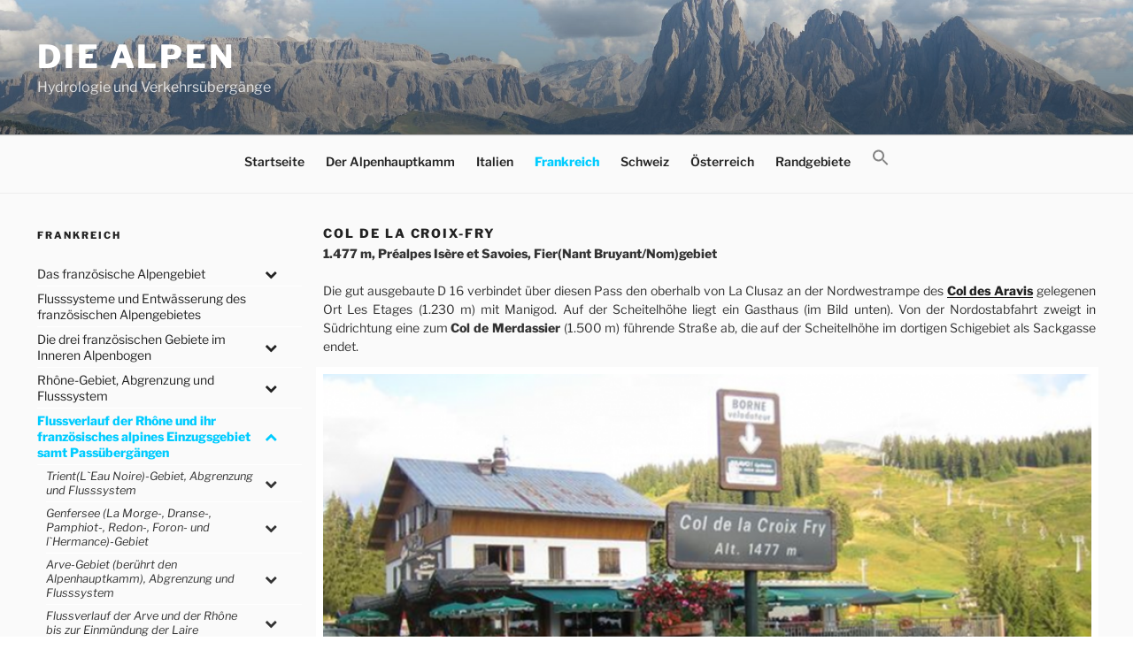

--- FILE ---
content_type: text/html; charset=UTF-8
request_url: https://www.alpenpaesse-wasserscheiden.at/frankreich/flussverlauf-der-rhone-und-ihr-franzoesisches-alpines-einzugsgebiet-samt-passuebergaengen/fier-gebiet-flussverlauf/col-de-la-croix-fry/
body_size: 39277
content:
<!DOCTYPE html>
<html lang="de" class="no-js no-svg">
<head>
<meta charset="UTF-8">
<meta name="viewport" content="width=device-width, initial-scale=1">
<link rel="profile" href="http://gmpg.org/xfn/11">

<script>
(function(html){html.className = html.className.replace(/\bno-js\b/,'js')})(document.documentElement);
//# sourceURL=twentyseventeen_javascript_detection
</script>
<title>Col de la Croix-Fry &#8211; Die Alpen</title>
<meta name='robots' content='max-image-preview:large' />
<link rel="alternate" type="application/rss+xml" title="Die Alpen &raquo; Feed" href="https://www.alpenpaesse-wasserscheiden.at/feed/" />
<link rel="alternate" type="application/rss+xml" title="Die Alpen &raquo; Kommentar-Feed" href="https://www.alpenpaesse-wasserscheiden.at/comments/feed/" />
<link rel="alternate" title="oEmbed (JSON)" type="application/json+oembed" href="https://www.alpenpaesse-wasserscheiden.at/wp-json/oembed/1.0/embed?url=https%3A%2F%2Fwww.alpenpaesse-wasserscheiden.at%2Ffrankreich%2Fflussverlauf-der-rhone-und-ihr-franzoesisches-alpines-einzugsgebiet-samt-passuebergaengen%2Ffier-gebiet-flussverlauf%2Fcol-de-la-croix-fry%2F" />
<link rel="alternate" title="oEmbed (XML)" type="text/xml+oembed" href="https://www.alpenpaesse-wasserscheiden.at/wp-json/oembed/1.0/embed?url=https%3A%2F%2Fwww.alpenpaesse-wasserscheiden.at%2Ffrankreich%2Fflussverlauf-der-rhone-und-ihr-franzoesisches-alpines-einzugsgebiet-samt-passuebergaengen%2Ffier-gebiet-flussverlauf%2Fcol-de-la-croix-fry%2F&#038;format=xml" />
<style id='wp-img-auto-sizes-contain-inline-css'>
img:is([sizes=auto i],[sizes^="auto," i]){contain-intrinsic-size:3000px 1500px}
/*# sourceURL=wp-img-auto-sizes-contain-inline-css */
</style>
<style id='wp-emoji-styles-inline-css'>

	img.wp-smiley, img.emoji {
		display: inline !important;
		border: none !important;
		box-shadow: none !important;
		height: 1em !important;
		width: 1em !important;
		margin: 0 0.07em !important;
		vertical-align: -0.1em !important;
		background: none !important;
		padding: 0 !important;
	}
/*# sourceURL=wp-emoji-styles-inline-css */
</style>
<link rel='stylesheet' id='ivory-search-styles-css' href='https://www.alpenpaesse-wasserscheiden.at/wp-content/plugins/add-search-to-menu/public/css/ivory-search.min.css?ver=5.5.13' media='all' />
<link rel='stylesheet' id='twentyseventeen-style-css' href='https://www.alpenpaesse-wasserscheiden.at/wp-content/themes/twentyseventeen/style.css?ver=6.9' media='all' />
<link rel='stylesheet' id='child-style-css' href='https://www.alpenpaesse-wasserscheiden.at/wp-content/themes/twentyseventeen-child/style.css?ver=1.0.0' media='all' />
<link rel='stylesheet' id='twentyseventeen-fonts-css' href='https://www.alpenpaesse-wasserscheiden.at/wp-content/themes/twentyseventeen/assets/fonts/font-libre-franklin.css?ver=20230328' media='all' />
<link rel='stylesheet' id='twentyseventeen-block-style-css' href='https://www.alpenpaesse-wasserscheiden.at/wp-content/themes/twentyseventeen/assets/css/blocks.css?ver=20240729' media='all' />
<link rel='stylesheet' id='slb_core-css' href='https://www.alpenpaesse-wasserscheiden.at/wp-content/plugins/simple-lightbox/client/css/app.css?ver=2.9.4' media='all' />
<link rel='stylesheet' id='bellows-css' href='https://www.alpenpaesse-wasserscheiden.at/wp-content/plugins/bellows-accordion-menu/assets/css/bellows.min.css?ver=1.4.4' media='all' />
<link rel='stylesheet' id='bellows-font-awesome-css' href='https://www.alpenpaesse-wasserscheiden.at/wp-content/plugins/bellows-accordion-menu/assets/css/fontawesome/css/font-awesome.min.css?ver=1.4.4' media='all' />
<script src="https://www.alpenpaesse-wasserscheiden.at/wp-includes/js/jquery/jquery.min.js?ver=3.7.1" id="jquery-core-js"></script>
<script src="https://www.alpenpaesse-wasserscheiden.at/wp-includes/js/jquery/jquery-migrate.min.js?ver=3.4.1" id="jquery-migrate-js"></script>
<script id="twentyseventeen-global-js-extra">
var twentyseventeenScreenReaderText = {"quote":"\u003Csvg class=\"icon icon-quote-right\" aria-hidden=\"true\" role=\"img\"\u003E \u003Cuse href=\"#icon-quote-right\" xlink:href=\"#icon-quote-right\"\u003E\u003C/use\u003E \u003C/svg\u003E","expand":"Untermen\u00fc \u00f6ffnen","collapse":"Untermen\u00fc schlie\u00dfen","icon":"\u003Csvg class=\"icon icon-angle-down\" aria-hidden=\"true\" role=\"img\"\u003E \u003Cuse href=\"#icon-angle-down\" xlink:href=\"#icon-angle-down\"\u003E\u003C/use\u003E \u003Cspan class=\"svg-fallback icon-angle-down\"\u003E\u003C/span\u003E\u003C/svg\u003E"};
//# sourceURL=twentyseventeen-global-js-extra
</script>
<script src="https://www.alpenpaesse-wasserscheiden.at/wp-content/themes/twentyseventeen/assets/js/global.js?ver=20211130" id="twentyseventeen-global-js" defer data-wp-strategy="defer"></script>
<script src="https://www.alpenpaesse-wasserscheiden.at/wp-content/themes/twentyseventeen/assets/js/navigation.js?ver=20210122" id="twentyseventeen-navigation-js" defer data-wp-strategy="defer"></script>
<link rel="https://api.w.org/" href="https://www.alpenpaesse-wasserscheiden.at/wp-json/" /><link rel="alternate" title="JSON" type="application/json" href="https://www.alpenpaesse-wasserscheiden.at/wp-json/wp/v2/pages/3595" /><link rel="EditURI" type="application/rsd+xml" title="RSD" href="https://www.alpenpaesse-wasserscheiden.at/xmlrpc.php?rsd" />
<meta name="generator" content="WordPress 6.9" />
<link rel="canonical" href="https://www.alpenpaesse-wasserscheiden.at/frankreich/flussverlauf-der-rhone-und-ihr-franzoesisches-alpines-einzugsgebiet-samt-passuebergaengen/fier-gebiet-flussverlauf/col-de-la-croix-fry/" />
<link rel='shortlink' href='https://www.alpenpaesse-wasserscheiden.at/?p=3595' />
<style id="bellows-custom-generated-css">
/* Status: Loaded from Transient */

</style> 	<!-- Global site tag (gtag.js) - Google Analytics -->
	<script async src="https://www.googletagmanager.com/gtag/js?id=UA-120896113-1"></script>
	<script>
	  window.dataLayer = window.dataLayer || [];
	  function gtag(){dataLayer.push(arguments);}
	  gtag('js', new Date());

	  gtag('config', 'UA-120896113-1');
	</script>
	<link rel="icon" href="https://www.alpenpaesse-wasserscheiden.at/wp-content/uploads/2018/06/cropped-Sella_Langkofel_Sellajoch-1-32x32.jpeg" sizes="32x32" />
<link rel="icon" href="https://www.alpenpaesse-wasserscheiden.at/wp-content/uploads/2018/06/cropped-Sella_Langkofel_Sellajoch-1-192x192.jpeg" sizes="192x192" />
<link rel="apple-touch-icon" href="https://www.alpenpaesse-wasserscheiden.at/wp-content/uploads/2018/06/cropped-Sella_Langkofel_Sellajoch-1-180x180.jpeg" />
<meta name="msapplication-TileImage" content="https://www.alpenpaesse-wasserscheiden.at/wp-content/uploads/2018/06/cropped-Sella_Langkofel_Sellajoch-1-270x270.jpeg" />

<!-- BEGIN Analytics Insights v6.3.12 - https://wordpress.org/plugins/analytics-insights/ -->
<script async src="https://www.googletagmanager.com/gtag/js?id=G-S31HS5H1WR"></script>
<script>
  window.dataLayer = window.dataLayer || [];
  function gtag(){dataLayer.push(arguments);}
  gtag('js', new Date());
  gtag('config', 'G-S31HS5H1WR');
  if (window.performance) {
    var timeSincePageLoad = Math.round(performance.now());
    gtag('event', 'timing_complete', {
      'name': 'load',
      'value': timeSincePageLoad,
      'event_category': 'JS Dependencies'
    });
  }
</script>
<!-- END Analytics Insights -->
</head>


    <body class="wp-singular page-template-default page page-id-3595 page-child parent-pageid-12811 wp-embed-responsive wp-theme-twentyseventeen wp-child-theme-twentyseventeen-child has-sidebar twentyseventeen has-header-image page-one-column colors-light">
<div id="page" class="site">
	<a class="skip-link screen-reader-text" href="#content">Zum Inhalt springen</a>

	<header id="masthead" class="site-header" role="banner">

		<div class="custom-header">

		<div class="custom-header-media">
			<div id="wp-custom-header" class="wp-custom-header"><img src="https://www.alpenpaesse-wasserscheiden.at/wp-content/uploads/2018/06/cropped-Sella_Langkofel_Sellajoch.jpeg" width="2000" height="1200" alt="" srcset="https://www.alpenpaesse-wasserscheiden.at/wp-content/uploads/2018/06/cropped-Sella_Langkofel_Sellajoch.jpeg 2000w, https://www.alpenpaesse-wasserscheiden.at/wp-content/uploads/2018/06/cropped-Sella_Langkofel_Sellajoch-300x180.jpeg 300w, https://www.alpenpaesse-wasserscheiden.at/wp-content/uploads/2018/06/cropped-Sella_Langkofel_Sellajoch-768x461.jpeg 768w, https://www.alpenpaesse-wasserscheiden.at/wp-content/uploads/2018/06/cropped-Sella_Langkofel_Sellajoch-1024x614.jpeg 1024w" sizes="(max-width: 767px) 200vw, 100vw" decoding="async" fetchpriority="high" /></div>		</div>

	<div class="site-branding">
	<div class="wrap">

		
		<div class="site-branding-text">
							<p class="site-title"><a href="https://www.alpenpaesse-wasserscheiden.at/" rel="home" >Die Alpen</a></p>
								<p class="site-description">Hydrologie und Verkehrsübergänge</p>
					</div><!-- .site-branding-text -->

		
	</div><!-- .wrap -->
</div><!-- .site-branding -->

</div><!-- .custom-header -->

					<div class="navigation-top">
				<div class="wrap">
					<nav id="site-navigation" class="main-navigation" aria-label="Oberes Menü">
	<button class="menu-toggle" aria-controls="top-menu" aria-expanded="false">
		<svg class="icon icon-bars" aria-hidden="true" role="img"> <use href="#icon-bars" xlink:href="#icon-bars"></use> </svg><svg class="icon icon-close" aria-hidden="true" role="img"> <use href="#icon-close" xlink:href="#icon-close"></use> </svg>Menü	</button>

	<div class="menu-main-container"><ul id="top-menu" class="menu"><li id="menu-item-25675" class="menu-item menu-item-type-post_type menu-item-object-page menu-item-home menu-item-25675"><a href="https://www.alpenpaesse-wasserscheiden.at/">Startseite</a></li>
<li id="menu-item-33" class="menu-item menu-item-type-post_type menu-item-object-page menu-item-33"><a href="https://www.alpenpaesse-wasserscheiden.at/der-alpenhauptkamm/">Der Alpenhauptkamm</a></li>
<li id="menu-item-46" class="menu-item menu-item-type-post_type menu-item-object-page menu-item-46"><a href="https://www.alpenpaesse-wasserscheiden.at/italien/">Italien</a></li>
<li id="menu-item-30" class="menu-item menu-item-type-post_type menu-item-object-page current-page-ancestor menu-item-30"><a href="https://www.alpenpaesse-wasserscheiden.at/frankreich/">Frankreich</a></li>
<li id="menu-item-23" class="menu-item menu-item-type-post_type menu-item-object-page menu-item-23"><a href="https://www.alpenpaesse-wasserscheiden.at/schweiz/">Schweiz</a></li>
<li id="menu-item-24" class="menu-item menu-item-type-post_type menu-item-object-page menu-item-24"><a href="https://www.alpenpaesse-wasserscheiden.at/oesterreich/">Österreich</a></li>
<li id="menu-item-49" class="menu-item menu-item-type-post_type menu-item-object-page menu-item-49"><a href="https://www.alpenpaesse-wasserscheiden.at/randgebiete/">Randgebiete</a></li>
<li class=" astm-search-menu is-menu is-dropdown menu-item"><a href="#" role="button" aria-label="Search Icon Link"><svg width="20" height="20" class="search-icon" role="img" viewBox="2 9 20 5" focusable="false" aria-label="Search">
						<path class="search-icon-path" d="M15.5 14h-.79l-.28-.27C15.41 12.59 16 11.11 16 9.5 16 5.91 13.09 3 9.5 3S3 5.91 3 9.5 5.91 16 9.5 16c1.61 0 3.09-.59 4.23-1.57l.27.28v.79l5 4.99L20.49 19l-4.99-5zm-6 0C7.01 14 5 11.99 5 9.5S7.01 5 9.5 5 14 7.01 14 9.5 11.99 14 9.5 14z"></path></svg></a><form  class="is-search-form is-form-style is-form-style-3 is-form-id-0 " action="https://www.alpenpaesse-wasserscheiden.at/" method="get" role="search" ><label for="is-search-input-0"><span class="is-screen-reader-text">Search for:</span><input  type="search" id="is-search-input-0" name="s" value="" class="is-search-input" placeholder="Search here..." autocomplete=off /></label><button type="submit" class="is-search-submit"><span class="is-screen-reader-text">Search Button</span><span class="is-search-icon"><svg focusable="false" aria-label="Search" xmlns="http://www.w3.org/2000/svg" viewBox="0 0 24 24" width="24px"><path d="M15.5 14h-.79l-.28-.27C15.41 12.59 16 11.11 16 9.5 16 5.91 13.09 3 9.5 3S3 5.91 3 9.5 5.91 16 9.5 16c1.61 0 3.09-.59 4.23-1.57l.27.28v.79l5 4.99L20.49 19l-4.99-5zm-6 0C7.01 14 5 11.99 5 9.5S7.01 5 9.5 5 14 7.01 14 9.5 11.99 14 9.5 14z"></path></svg></span></button></form><div class="search-close"></div></li></ul></div>
	</nav><!-- #site-navigation -->
				</div><!-- .wrap -->
			</div><!-- .navigation-top -->
		
	</header><!-- #masthead -->

	
	<div class="site-content-contain">
		<div id="content" class="site-content">

<div class="wrap">
            <aside id="secondary" class="widget-area" role="complementary" aria-label="Menu Sidebar">
            <section id="text-4" class="widget widget_text"><h2 class="widget-title">Frankreich</h2>			<div class="textwidget"></div>
		</section><section id="bellows_navigation_widget-4" class="widget bellows_navigation_widget-class"><nav id="bellows-main-8" class="bellows bellows-nojs bellows-main bellows-source-menu bellows-align-full bellows-skin-none bellows-type- bellows-expand-current"><ul id="menu-frankreich" class="bellows-nav" data-bellows-config="main"><li id="menu-item-457" class="bellows-menu-item bellows-menu-item-type-post_type bellows-menu-item-object-page bellows-menu-item-has-children bellows-menu-item-457 bellows-item-level-0"><a  href="https://www.alpenpaesse-wasserscheiden.at/frankreich/das-franzoesische-alpengebiet/" class="bellows-target"><span class="bellows-target-title bellows-target-text">Das französische Alpengebiet</span><button class="bellows-subtoggle" aria-label="Toggle Submenu"><i class="bellows-subtoggle-icon-expand fa fa-chevron-down"></i><i class="bellows-subtoggle-icon-collapse fa fa-chevron-up"></i></button></a>
<ul class="bellows-submenu">
	<li id="menu-item-1866" class="bellows-menu-item bellows-menu-item-type-post_type bellows-menu-item-object-page bellows-menu-item-1866 bellows-item-level-1"><a  href="https://www.alpenpaesse-wasserscheiden.at/frankreich/das-franzoesische-alpengebiet/abgrenzung-des-franzoesischen-alpengebietes/" class="bellows-target"><span class="bellows-target-title bellows-target-text">Abgrenzung des französischen Alpengebietes</span></a></li>
</ul>
</li>
<li id="menu-item-3361" class="bellows-menu-item bellows-menu-item-type-post_type bellows-menu-item-object-page bellows-menu-item-3361 bellows-item-level-0"><a  href="https://www.alpenpaesse-wasserscheiden.at/frankreich/flusssysteme-und-entwaesserung-des-franzoesischen-alpengebietes/" class="bellows-target"><span class="bellows-target-title bellows-target-text">Flusssysteme und Entwässerung des französischen Alpengebietes</span></a></li>
<li id="menu-item-3362" class="bellows-menu-item bellows-menu-item-type-post_type bellows-menu-item-object-page bellows-menu-item-has-children bellows-menu-item-3362 bellows-item-level-0"><a  href="https://www.alpenpaesse-wasserscheiden.at/frankreich/die-drei-franzoesischen-gebiete-im-inneren-alpenbogen/" class="bellows-target"><span class="bellows-target-title bellows-target-text">Die drei französischen Gebiete im Inneren Alpenbogen</span><button class="bellows-subtoggle" aria-label="Toggle Submenu"><i class="bellows-subtoggle-icon-expand fa fa-chevron-down"></i><i class="bellows-subtoggle-icon-collapse fa fa-chevron-up"></i></button></a>
<ul class="bellows-submenu">
	<li id="menu-item-3363" class="bellows-menu-item bellows-menu-item-type-post_type bellows-menu-item-object-page bellows-menu-item-has-children bellows-menu-item-3363 bellows-item-level-1"><a  href="https://www.alpenpaesse-wasserscheiden.at/frankreich/die-drei-franzoesischen-gebiete-im-inneren-alpenbogen/mont-cenis-plateau-beruehrt-den-alpenhauptkamm/" class="bellows-target"><span class="bellows-target-title bellows-target-text">Mont-Cenis-Plateau (berührt den Alpenhauptkamm)</span><button class="bellows-subtoggle" aria-label="Toggle Submenu"><i class="bellows-subtoggle-icon-expand fa fa-chevron-down"></i><i class="bellows-subtoggle-icon-collapse fa fa-chevron-up"></i></button></a>
	<ul class="bellows-submenu">
		<li id="menu-item-3364" class="bellows-menu-item bellows-menu-item-type-post_type bellows-menu-item-object-page bellows-menu-item-3364 bellows-item-level-2"><a  href="https://www.alpenpaesse-wasserscheiden.at/frankreich/die-drei-franzoesischen-gebiete-im-inneren-alpenbogen/mont-cenis-plateau-beruehrt-den-alpenhauptkamm/col-du-mont-cenis/" class="bellows-target"><span class="bellows-target-title bellows-target-text">Col du Mont Cenis und der Flussverlauf der La Cenis</span></a></li>
	</ul>
</li>
	<li id="menu-item-3365" class="bellows-menu-item bellows-menu-item-type-post_type bellows-menu-item-object-page bellows-menu-item-has-children bellows-menu-item-3365 bellows-item-level-1"><a  href="https://www.alpenpaesse-wasserscheiden.at/frankreich/die-drei-franzoesischen-gebiete-im-inneren-alpenbogen/vallee-etroite-beruehrt-den-alpenhauptkamm/" class="bellows-target"><span class="bellows-target-title bellows-target-text">Vallée Étroite (berührt den Alpenhauptkamm)</span><button class="bellows-subtoggle" aria-label="Toggle Submenu"><i class="bellows-subtoggle-icon-expand fa fa-chevron-down"></i><i class="bellows-subtoggle-icon-collapse fa fa-chevron-up"></i></button></a>
	<ul class="bellows-submenu">
		<li id="menu-item-3366" class="bellows-menu-item bellows-menu-item-type-post_type bellows-menu-item-object-page bellows-menu-item-3366 bellows-item-level-2"><a  href="https://www.alpenpaesse-wasserscheiden.at/frankreich/die-drei-franzoesischen-gebiete-im-inneren-alpenbogen/vallee-etroite-beruehrt-den-alpenhauptkamm/col-de-lechelle/" class="bellows-target"><span class="bellows-target-title bellows-target-text">Col de l’Echelle und der Flussverlauf des Ruisseau de la Vallée Étroite</span></a></li>
	</ul>
</li>
	<li id="menu-item-3367" class="bellows-menu-item bellows-menu-item-type-post_type bellows-menu-item-object-page bellows-menu-item-has-children bellows-menu-item-3367 bellows-item-level-1"><a  href="https://www.alpenpaesse-wasserscheiden.at/frankreich/die-drei-franzoesischen-gebiete-im-inneren-alpenbogen/montgenevre-val-doire-beruehrt-den-alpenhauptkamm/" class="bellows-target"><span class="bellows-target-title bellows-target-text">Montgenèvre-Val Doire (berührt den Alpenhauptkamm)</span><button class="bellows-subtoggle" aria-label="Toggle Submenu"><i class="bellows-subtoggle-icon-expand fa fa-chevron-down"></i><i class="bellows-subtoggle-icon-collapse fa fa-chevron-up"></i></button></a>
	<ul class="bellows-submenu">
		<li id="menu-item-3368" class="bellows-menu-item bellows-menu-item-type-post_type bellows-menu-item-object-page bellows-menu-item-3368 bellows-item-level-2"><a  href="https://www.alpenpaesse-wasserscheiden.at/frankreich/die-drei-franzoesischen-gebiete-im-inneren-alpenbogen/montgenevre-val-doire-beruehrt-den-alpenhauptkamm/col-de-montgenevre/" class="bellows-target"><span class="bellows-target-title bellows-target-text">Col de Montgenèvre und der Flussverlauf der Doire</span></a></li>
	</ul>
</li>
</ul>
</li>
<li id="menu-item-3383" class="bellows-menu-item bellows-menu-item-type-post_type bellows-menu-item-object-page bellows-menu-item-has-children bellows-menu-item-3383 bellows-item-level-0"><a  href="https://www.alpenpaesse-wasserscheiden.at/frankreich/rhone-gebiet/" class="bellows-target"><span class="bellows-target-title bellows-target-text">Rhône-Gebiet, Abgrenzung und Flusssystem</span><button class="bellows-subtoggle" aria-label="Toggle Submenu"><i class="bellows-subtoggle-icon-expand fa fa-chevron-down"></i><i class="bellows-subtoggle-icon-collapse fa fa-chevron-up"></i></button></a>
<ul class="bellows-submenu">
	<li id="menu-item-3384" class="bellows-menu-item bellows-menu-item-type-post_type bellows-menu-item-object-page bellows-menu-item-3384 bellows-item-level-1"><a  href="https://www.alpenpaesse-wasserscheiden.at/frankreich/rhone-gebiet/abgrenzung-des-einzugsgebietes-der-rhone/" class="bellows-target"><span class="bellows-target-title bellows-target-text">Abgrenzung des Einzugsgebietes der Rhône</span></a></li>
</ul>
</li>
<li id="menu-item-3385" class="bellows-menu-item bellows-menu-item-type-post_type bellows-menu-item-object-page bellows-current-page-ancestor bellows-current-menu-ancestor bellows-current_page_ancestor bellows-menu-item-has-children bellows-menu-item-3385 bellows-item-level-0"><a  href="https://www.alpenpaesse-wasserscheiden.at/frankreich/flussverlauf-der-rhone-und-ihr-franzoesisches-alpines-einzugsgebiet-samt-passuebergaengen/" class="bellows-target"><span class="bellows-target-title bellows-target-text">Flussverlauf der Rhône und ihr französisches alpines Einzugsgebiet samt Passübergängen</span><button class="bellows-subtoggle" aria-label="Toggle Submenu"><i class="bellows-subtoggle-icon-expand fa fa-chevron-down"></i><i class="bellows-subtoggle-icon-collapse fa fa-chevron-up"></i></button></a>
<ul class="bellows-submenu">
	<li id="menu-item-3386" class="bellows-menu-item bellows-menu-item-type-post_type bellows-menu-item-object-page bellows-menu-item-has-children bellows-menu-item-3386 bellows-item-level-1"><a  href="https://www.alpenpaesse-wasserscheiden.at/frankreich/flussverlauf-der-rhone-und-ihr-franzoesisches-alpines-einzugsgebiet-samt-passuebergaengen/trientleau-noire-gebiet/" class="bellows-target"><span class="bellows-target-title bellows-target-text">Trient(L`Eau Noire)-Gebiet, Abgrenzung und Flusssystem</span><button class="bellows-subtoggle" aria-label="Toggle Submenu"><i class="bellows-subtoggle-icon-expand fa fa-chevron-down"></i><i class="bellows-subtoggle-icon-collapse fa fa-chevron-up"></i></button></a>
	<ul class="bellows-submenu">
		<li id="menu-item-3387" class="bellows-menu-item bellows-menu-item-type-post_type bellows-menu-item-object-page bellows-menu-item-3387 bellows-item-level-2"><a  href="https://www.alpenpaesse-wasserscheiden.at/frankreich/flussverlauf-der-rhone-und-ihr-franzoesisches-alpines-einzugsgebiet-samt-passuebergaengen/trientleau-noire-gebiet/col-des-montets/" class="bellows-target"><span class="bellows-target-title bellows-target-text">Col des Montets und der Flussverlauf des Trient und der Rhône bis zum Genfersee</span></a></li>
	</ul>
</li>
	<li id="menu-item-3388" class="bellows-menu-item bellows-menu-item-type-post_type bellows-menu-item-object-page bellows-menu-item-has-children bellows-menu-item-3388 bellows-item-level-1"><a  href="https://www.alpenpaesse-wasserscheiden.at/frankreich/flussverlauf-der-rhone-und-ihr-franzoesisches-alpines-einzugsgebiet-samt-passuebergaengen/genfersee-la-morge-dranse-pamphiot-redon-foron-und-lhermance-gebiet/" class="bellows-target"><span class="bellows-target-title bellows-target-text">Genfersee (La Morge-, Dranse-, Pamphiot-, Redon-, Foron- und l`Hermance)-Gebiet</span><button class="bellows-subtoggle" aria-label="Toggle Submenu"><i class="bellows-subtoggle-icon-expand fa fa-chevron-down"></i><i class="bellows-subtoggle-icon-collapse fa fa-chevron-up"></i></button></a>
	<ul class="bellows-submenu">
		<li id="menu-item-3435" class="bellows-menu-item bellows-menu-item-type-post_type bellows-menu-item-object-page bellows-menu-item-3435 bellows-item-level-2"><a  href="https://www.alpenpaesse-wasserscheiden.at/frankreich/flussverlauf-der-rhone-und-ihr-franzoesisches-alpines-einzugsgebiet-samt-passuebergaengen/genfersee-la-morge-dranse-pamphiot-redon-foron-und-lhermance-gebiet/pas-de-morgins/" class="bellows-target"><span class="bellows-target-title bellows-target-text">Pas de Morgins</span></a></li>
		<li id="menu-item-3436" class="bellows-menu-item bellows-menu-item-type-post_type bellows-menu-item-object-page bellows-menu-item-3436 bellows-item-level-2"><a  href="https://www.alpenpaesse-wasserscheiden.at/frankreich/flussverlauf-der-rhone-und-ihr-franzoesisches-alpines-einzugsgebiet-samt-passuebergaengen/genfersee-la-morge-dranse-pamphiot-redon-foron-und-lhermance-gebiet/col-de-joux-plane/" class="bellows-target"><span class="bellows-target-title bellows-target-text">Col de Joux Plane</span></a></li>
		<li id="menu-item-3437" class="bellows-menu-item bellows-menu-item-type-post_type bellows-menu-item-object-page bellows-menu-item-3437 bellows-item-level-2"><a  href="https://www.alpenpaesse-wasserscheiden.at/frankreich/flussverlauf-der-rhone-und-ihr-franzoesisches-alpines-einzugsgebiet-samt-passuebergaengen/genfersee-la-morge-dranse-pamphiot-redon-foron-und-lhermance-gebiet/col-des-gets/" class="bellows-target"><span class="bellows-target-title bellows-target-text">Col des Gets</span></a></li>
		<li id="menu-item-3438" class="bellows-menu-item bellows-menu-item-type-post_type bellows-menu-item-object-page bellows-menu-item-3438 bellows-item-level-2"><a  href="https://www.alpenpaesse-wasserscheiden.at/frankreich/flussverlauf-der-rhone-und-ihr-franzoesisches-alpines-einzugsgebiet-samt-passuebergaengen/genfersee-la-morge-dranse-pamphiot-redon-foron-und-lhermance-gebiet/col-de-lencrenaz/" class="bellows-target"><span class="bellows-target-title bellows-target-text">Col de l’Encrenaz</span></a></li>
		<li id="menu-item-3439" class="bellows-menu-item bellows-menu-item-type-post_type bellows-menu-item-object-page bellows-menu-item-3439 bellows-item-level-2"><a  href="https://www.alpenpaesse-wasserscheiden.at/frankreich/flussverlauf-der-rhone-und-ihr-franzoesisches-alpines-einzugsgebiet-samt-passuebergaengen/genfersee-la-morge-dranse-pamphiot-redon-foron-und-lhermance-gebiet/col-de-jambaz/" class="bellows-target"><span class="bellows-target-title bellows-target-text">Col de Jambaz</span></a></li>
		<li id="menu-item-3440" class="bellows-menu-item bellows-menu-item-type-post_type bellows-menu-item-object-page bellows-menu-item-3440 bellows-item-level-2"><a  href="https://www.alpenpaesse-wasserscheiden.at/frankreich/flussverlauf-der-rhone-und-ihr-franzoesisches-alpines-einzugsgebiet-samt-passuebergaengen/genfersee-la-morge-dranse-pamphiot-redon-foron-und-lhermance-gebiet/plateau-des-mouilles/" class="bellows-target"><span class="bellows-target-title bellows-target-text">Plateau des Mouilles</span></a></li>
		<li id="menu-item-3441" class="bellows-menu-item bellows-menu-item-type-post_type bellows-menu-item-object-page bellows-menu-item-3441 bellows-item-level-2"><a  href="https://www.alpenpaesse-wasserscheiden.at/frankreich/flussverlauf-der-rhone-und-ihr-franzoesisches-alpines-einzugsgebiet-samt-passuebergaengen/genfersee-la-morge-dranse-pamphiot-redon-foron-und-lhermance-gebiet/col-de-terramont/" class="bellows-target"><span class="bellows-target-title bellows-target-text">Col de Terramont</span></a></li>
		<li id="menu-item-3442" class="bellows-menu-item bellows-menu-item-type-post_type bellows-menu-item-object-page bellows-menu-item-3442 bellows-item-level-2"><a  href="https://www.alpenpaesse-wasserscheiden.at/frankreich/flussverlauf-der-rhone-und-ihr-franzoesisches-alpines-einzugsgebiet-samt-passuebergaengen/genfersee-la-morge-dranse-pamphiot-redon-foron-und-lhermance-gebiet/col-des-arces/" class="bellows-target"><span class="bellows-target-title bellows-target-text">Col des Arces</span></a></li>
		<li id="menu-item-3443" class="bellows-menu-item bellows-menu-item-type-post_type bellows-menu-item-object-page bellows-menu-item-3443 bellows-item-level-2"><a  href="https://www.alpenpaesse-wasserscheiden.at/frankreich/flussverlauf-der-rhone-und-ihr-franzoesisches-alpines-einzugsgebiet-samt-passuebergaengen/genfersee-la-morge-dranse-pamphiot-redon-foron-und-lhermance-gebiet/col-du-feu/" class="bellows-target"><span class="bellows-target-title bellows-target-text">Col du Feu</span></a></li>
		<li id="menu-item-3444" class="bellows-menu-item bellows-menu-item-type-post_type bellows-menu-item-object-page bellows-menu-item-3444 bellows-item-level-2"><a  href="https://www.alpenpaesse-wasserscheiden.at/frankreich/flussverlauf-der-rhone-und-ihr-franzoesisches-alpines-einzugsgebiet-samt-passuebergaengen/genfersee-la-morge-dranse-pamphiot-redon-foron-und-lhermance-gebiet/plateau-lyaud/" class="bellows-target"><span class="bellows-target-title bellows-target-text">Plateau Lyaud</span></a></li>
		<li id="menu-item-3445" class="bellows-menu-item bellows-menu-item-type-post_type bellows-menu-item-object-page bellows-menu-item-3445 bellows-item-level-2"><a  href="https://www.alpenpaesse-wasserscheiden.at/frankreich/flussverlauf-der-rhone-und-ihr-franzoesisches-alpines-einzugsgebiet-samt-passuebergaengen/genfersee-la-morge-dranse-pamphiot-redon-foron-und-lhermance-gebiet/col-du-corbier/" class="bellows-target"><span class="bellows-target-title bellows-target-text">Col du Corbier</span></a></li>
		<li id="menu-item-3446" class="bellows-menu-item bellows-menu-item-type-post_type bellows-menu-item-object-page bellows-menu-item-3446 bellows-item-level-2"><a  href="https://www.alpenpaesse-wasserscheiden.at/frankreich/flussverlauf-der-rhone-und-ihr-franzoesisches-alpines-einzugsgebiet-samt-passuebergaengen/genfersee-la-morge-dranse-pamphiot-redon-foron-und-lhermance-gebiet/col-du-grand-taillet/" class="bellows-target"><span class="bellows-target-title bellows-target-text">Col du Grand Taillet</span></a></li>
		<li id="menu-item-3447" class="bellows-menu-item bellows-menu-item-type-post_type bellows-menu-item-object-page bellows-menu-item-3447 bellows-item-level-2"><a  href="https://www.alpenpaesse-wasserscheiden.at/frankreich/flussverlauf-der-rhone-und-ihr-franzoesisches-alpines-einzugsgebiet-samt-passuebergaengen/genfersee-la-morge-dranse-pamphiot-redon-foron-und-lhermance-gebiet/col-de-la-joux-verte/" class="bellows-target"><span class="bellows-target-title bellows-target-text">Col de la Joux Verte</span></a></li>
		<li id="menu-item-3448" class="bellows-menu-item bellows-menu-item-type-post_type bellows-menu-item-object-page bellows-menu-item-3448 bellows-item-level-2"><a  href="https://www.alpenpaesse-wasserscheiden.at/frankreich/flussverlauf-der-rhone-und-ihr-franzoesisches-alpines-einzugsgebiet-samt-passuebergaengen/genfersee-la-morge-dranse-pamphiot-redon-foron-und-lhermance-gebiet/la-vernaz/" class="bellows-target"><span class="bellows-target-title bellows-target-text">La Vernaz</span></a></li>
		<li id="menu-item-3449" class="bellows-menu-item bellows-menu-item-type-post_type bellows-menu-item-object-page bellows-menu-item-3449 bellows-item-level-2"><a  href="https://www.alpenpaesse-wasserscheiden.at/frankreich/flussverlauf-der-rhone-und-ihr-franzoesisches-alpines-einzugsgebiet-samt-passuebergaengen/genfersee-la-morge-dranse-pamphiot-redon-foron-und-lhermance-gebiet/la-cote/" class="bellows-target"><span class="bellows-target-title bellows-target-text">La Côte</span></a></li>
		<li id="menu-item-3450" class="bellows-menu-item bellows-menu-item-type-post_type bellows-menu-item-object-page bellows-menu-item-3450 bellows-item-level-2"><a  href="https://www.alpenpaesse-wasserscheiden.at/frankreich/flussverlauf-der-rhone-und-ihr-franzoesisches-alpines-einzugsgebiet-samt-passuebergaengen/genfersee-la-morge-dranse-pamphiot-redon-foron-und-lhermance-gebiet/plateau-maugny/" class="bellows-target"><span class="bellows-target-title bellows-target-text">Plateau Maugny</span></a></li>
		<li id="menu-item-3451" class="bellows-menu-item bellows-menu-item-type-post_type bellows-menu-item-object-page bellows-menu-item-3451 bellows-item-level-2"><a  href="https://www.alpenpaesse-wasserscheiden.at/frankreich/flussverlauf-der-rhone-und-ihr-franzoesisches-alpines-einzugsgebiet-samt-passuebergaengen/genfersee-la-morge-dranse-pamphiot-redon-foron-und-lhermance-gebiet/plateau-orcier/" class="bellows-target"><span class="bellows-target-title bellows-target-text">Plateau Orcier</span></a></li>
		<li id="menu-item-3452" class="bellows-menu-item bellows-menu-item-type-post_type bellows-menu-item-object-page bellows-menu-item-3452 bellows-item-level-2"><a  href="https://www.alpenpaesse-wasserscheiden.at/frankreich/flussverlauf-der-rhone-und-ihr-franzoesisches-alpines-einzugsgebiet-samt-passuebergaengen/genfersee-la-morge-dranse-pamphiot-redon-foron-und-lhermance-gebiet/col-des-moises/" class="bellows-target"><span class="bellows-target-title bellows-target-text">Col des Moises</span></a></li>
		<li id="menu-item-3453" class="bellows-menu-item bellows-menu-item-type-post_type bellows-menu-item-object-page bellows-menu-item-3453 bellows-item-level-2"><a  href="https://www.alpenpaesse-wasserscheiden.at/frankreich/flussverlauf-der-rhone-und-ihr-franzoesisches-alpines-einzugsgebiet-samt-passuebergaengen/genfersee-la-morge-dranse-pamphiot-redon-foron-und-lhermance-gebiet/col-de-cou/" class="bellows-target"><span class="bellows-target-title bellows-target-text">Col de Cou</span></a></li>
		<li id="menu-item-3454" class="bellows-menu-item bellows-menu-item-type-post_type bellows-menu-item-object-page bellows-menu-item-3454 bellows-item-level-2"><a  href="https://www.alpenpaesse-wasserscheiden.at/frankreich/flussverlauf-der-rhone-und-ihr-franzoesisches-alpines-einzugsgebiet-samt-passuebergaengen/genfersee-la-morge-dranse-pamphiot-redon-foron-und-lhermance-gebiet/les-esserts-den-haut/" class="bellows-target"><span class="bellows-target-title bellows-target-text">Les Esserts d`en haut</span></a></li>
		<li id="menu-item-3455" class="bellows-menu-item bellows-menu-item-type-post_type bellows-menu-item-object-page bellows-menu-item-3455 bellows-item-level-2"><a  href="https://www.alpenpaesse-wasserscheiden.at/frankreich/flussverlauf-der-rhone-und-ihr-franzoesisches-alpines-einzugsgebiet-samt-passuebergaengen/genfersee-la-morge-dranse-pamphiot-redon-foron-und-lhermance-gebiet/col-de-saxel/" class="bellows-target"><span class="bellows-target-title bellows-target-text">Col de Saxel</span></a></li>
		<li id="menu-item-3456" class="bellows-menu-item bellows-menu-item-type-post_type bellows-menu-item-object-page bellows-menu-item-3456 bellows-item-level-2"><a  href="https://www.alpenpaesse-wasserscheiden.at/frankreich/flussverlauf-der-rhone-und-ihr-franzoesisches-alpines-einzugsgebiet-samt-passuebergaengen/genfersee-la-morge-dranse-pamphiot-redon-foron-und-lhermance-gebiet/plateau-couty/" class="bellows-target"><span class="bellows-target-title bellows-target-text">Plateau Couty</span></a></li>
	</ul>
</li>
	<li id="menu-item-3509" class="bellows-menu-item bellows-menu-item-type-post_type bellows-menu-item-object-page bellows-menu-item-has-children bellows-menu-item-3509 bellows-item-level-1"><a  href="https://www.alpenpaesse-wasserscheiden.at/frankreich/flussverlauf-der-rhone-und-ihr-franzoesisches-alpines-einzugsgebiet-samt-passuebergaengen/arve-gebiet-beruehrt-den-alpenhauptkamm/" class="bellows-target"><span class="bellows-target-title bellows-target-text">Arve-Gebiet (berührt den Alpenhauptkamm), Abgrenzung und Flusssystem</span><button class="bellows-subtoggle" aria-label="Toggle Submenu"><i class="bellows-subtoggle-icon-expand fa fa-chevron-down"></i><i class="bellows-subtoggle-icon-collapse fa fa-chevron-up"></i></button></a>
	<ul class="bellows-submenu">
		<li id="menu-item-3510" class="bellows-menu-item bellows-menu-item-type-post_type bellows-menu-item-object-page bellows-menu-item-3510 bellows-item-level-2"><a  href="https://www.alpenpaesse-wasserscheiden.at/frankreich/flussverlauf-der-rhone-und-ihr-franzoesisches-alpines-einzugsgebiet-samt-passuebergaengen/arve-gebiet-beruehrt-den-alpenhauptkamm/mont-blanc-tunnel/" class="bellows-target"><span class="bellows-target-title bellows-target-text">Mont-Blanc-Tunnel</span></a></li>
		<li id="menu-item-3511" class="bellows-menu-item bellows-menu-item-type-post_type bellows-menu-item-object-page bellows-menu-item-3511 bellows-item-level-2"><a  href="https://www.alpenpaesse-wasserscheiden.at/frankreich/flussverlauf-der-rhone-und-ihr-franzoesisches-alpines-einzugsgebiet-samt-passuebergaengen/arve-gebiet-beruehrt-den-alpenhauptkamm/col-de-megeve/" class="bellows-target"><span class="bellows-target-title bellows-target-text">Col de Megève</span></a></li>
		<li id="menu-item-3512" class="bellows-menu-item bellows-menu-item-type-post_type bellows-menu-item-object-page bellows-menu-item-3512 bellows-item-level-2"><a  href="https://www.alpenpaesse-wasserscheiden.at/frankreich/flussverlauf-der-rhone-und-ihr-franzoesisches-alpines-einzugsgebiet-samt-passuebergaengen/arve-gebiet-beruehrt-den-alpenhauptkamm/col-de-saint-jean-de-sixt/" class="bellows-target"><span class="bellows-target-title bellows-target-text">Col de Saint-Jean-de-Sixt</span></a></li>
		<li id="menu-item-3513" class="bellows-menu-item bellows-menu-item-type-post_type bellows-menu-item-object-page bellows-menu-item-3513 bellows-item-level-2"><a  href="https://www.alpenpaesse-wasserscheiden.at/frankreich/flussverlauf-der-rhone-und-ihr-franzoesisches-alpines-einzugsgebiet-samt-passuebergaengen/arve-gebiet-beruehrt-den-alpenhauptkamm/col-des-glieres/" class="bellows-target"><span class="bellows-target-title bellows-target-text">Col des Glières</span></a></li>
		<li id="menu-item-3514" class="bellows-menu-item bellows-menu-item-type-post_type bellows-menu-item-object-page bellows-menu-item-3514 bellows-item-level-2"><a  href="https://www.alpenpaesse-wasserscheiden.at/frankreich/flussverlauf-der-rhone-und-ihr-franzoesisches-alpines-einzugsgebiet-samt-passuebergaengen/arve-gebiet-beruehrt-den-alpenhauptkamm/col-des-fleuries/" class="bellows-target"><span class="bellows-target-title bellows-target-text">Col des Fleuries</span></a></li>
		<li id="menu-item-3515" class="bellows-menu-item bellows-menu-item-type-post_type bellows-menu-item-object-page bellows-menu-item-3515 bellows-item-level-2"><a  href="https://www.alpenpaesse-wasserscheiden.at/frankreich/flussverlauf-der-rhone-und-ihr-franzoesisches-alpines-einzugsgebiet-samt-passuebergaengen/arve-gebiet-beruehrt-den-alpenhauptkamm/col-devires/" class="bellows-target"><span class="bellows-target-title bellows-target-text">Col d&#8217;Evires</span></a></li>
		<li id="menu-item-3516" class="bellows-menu-item bellows-menu-item-type-post_type bellows-menu-item-object-page bellows-menu-item-3516 bellows-item-level-2"><a  href="https://www.alpenpaesse-wasserscheiden.at/frankreich/flussverlauf-der-rhone-und-ihr-franzoesisches-alpines-einzugsgebiet-samt-passuebergaengen/arve-gebiet-beruehrt-den-alpenhauptkamm/pas-de-cheval/" class="bellows-target"><span class="bellows-target-title bellows-target-text">Pas de Cheval</span></a></li>
		<li id="menu-item-3517" class="bellows-menu-item bellows-menu-item-type-post_type bellows-menu-item-object-page bellows-menu-item-3517 bellows-item-level-2"><a  href="https://www.alpenpaesse-wasserscheiden.at/frankreich/flussverlauf-der-rhone-und-ihr-franzoesisches-alpines-einzugsgebiet-samt-passuebergaengen/arve-gebiet-beruehrt-den-alpenhauptkamm/col-le-parc/" class="bellows-target"><span class="bellows-target-title bellows-target-text">Col Le Parc</span></a></li>
		<li id="menu-item-3518" class="bellows-menu-item bellows-menu-item-type-post_type bellows-menu-item-object-page bellows-menu-item-3518 bellows-item-level-2"><a  href="https://www.alpenpaesse-wasserscheiden.at/frankreich/flussverlauf-der-rhone-und-ihr-franzoesisches-alpines-einzugsgebiet-samt-passuebergaengen/arve-gebiet-beruehrt-den-alpenhauptkamm/sattel-von-le-sappey/" class="bellows-target"><span class="bellows-target-title bellows-target-text">Sattel von Le Sappey</span></a></li>
		<li id="menu-item-3519" class="bellows-menu-item bellows-menu-item-type-post_type bellows-menu-item-object-page bellows-menu-item-3519 bellows-item-level-2"><a  href="https://www.alpenpaesse-wasserscheiden.at/frankreich/flussverlauf-der-rhone-und-ihr-franzoesisches-alpines-einzugsgebiet-samt-passuebergaengen/arve-gebiet-beruehrt-den-alpenhauptkamm/col-des-pitons/" class="bellows-target"><span class="bellows-target-title bellows-target-text">Col des Pitons</span></a></li>
		<li id="menu-item-3520" class="bellows-menu-item bellows-menu-item-type-post_type bellows-menu-item-object-page bellows-menu-item-3520 bellows-item-level-2"><a  href="https://www.alpenpaesse-wasserscheiden.at/frankreich/flussverlauf-der-rhone-und-ihr-franzoesisches-alpines-einzugsgebiet-samt-passuebergaengen/arve-gebiet-beruehrt-den-alpenhauptkamm/col-du-mont-sion/" class="bellows-target"><span class="bellows-target-title bellows-target-text">Col du Mont Sion</span></a></li>
	</ul>
</li>
	<li id="menu-item-12727" class="bellows-menu-item bellows-menu-item-type-post_type bellows-menu-item-object-page bellows-menu-item-has-children bellows-menu-item-12727 bellows-item-level-1"><a  href="https://www.alpenpaesse-wasserscheiden.at/frankreich/flussverlauf-der-rhone-und-ihr-franzoesisches-alpines-einzugsgebiet-samt-passuebergaengen/arve-gebiet-flussverlauf/" class="bellows-target"><span class="bellows-target-title bellows-target-text">Flussverlauf der Arve und der Rhône bis zur Einmündung der Laire</span><button class="bellows-subtoggle" aria-label="Toggle Submenu"><i class="bellows-subtoggle-icon-expand fa fa-chevron-down"></i><i class="bellows-subtoggle-icon-collapse fa fa-chevron-up"></i></button></a>
	<ul class="bellows-submenu">
		<li id="menu-item-3521" class="bellows-menu-item bellows-menu-item-type-post_type bellows-menu-item-object-page bellows-menu-item-3521 bellows-item-level-2"><a  href="https://www.alpenpaesse-wasserscheiden.at/frankreich/flussverlauf-der-rhone-und-ihr-franzoesisches-alpines-einzugsgebiet-samt-passuebergaengen/arve-gebiet-flussverlauf/col-de-pierre-carree/" class="bellows-target"><span class="bellows-target-title bellows-target-text">Col de Pierre Carrée</span></a></li>
		<li id="menu-item-3522" class="bellows-menu-item bellows-menu-item-type-post_type bellows-menu-item-object-page bellows-menu-item-3522 bellows-item-level-2"><a  href="https://www.alpenpaesse-wasserscheiden.at/frankreich/flussverlauf-der-rhone-und-ihr-franzoesisches-alpines-einzugsgebiet-samt-passuebergaengen/arve-gebiet-flussverlauf/col-de-chatillon/" class="bellows-target"><span class="bellows-target-title bellows-target-text">Col de Châtillon</span></a></li>
		<li id="menu-item-3523" class="bellows-menu-item bellows-menu-item-type-post_type bellows-menu-item-object-page bellows-menu-item-3523 bellows-item-level-2"><a  href="https://www.alpenpaesse-wasserscheiden.at/frankreich/flussverlauf-der-rhone-und-ihr-franzoesisches-alpines-einzugsgebiet-samt-passuebergaengen/arve-gebiet-flussverlauf/pas-de-la-sallettaz-col-de-romme/" class="bellows-target"><span class="bellows-target-title bellows-target-text">Pas de la Sallettaz-Col de Romme</span></a></li>
		<li id="menu-item-3524" class="bellows-menu-item bellows-menu-item-type-post_type bellows-menu-item-object-page bellows-menu-item-3524 bellows-item-level-2"><a  href="https://www.alpenpaesse-wasserscheiden.at/frankreich/flussverlauf-der-rhone-und-ihr-franzoesisches-alpines-einzugsgebiet-samt-passuebergaengen/arve-gebiet-flussverlauf/col-de-la-colombiere/" class="bellows-target"><span class="bellows-target-title bellows-target-text">Col de la Colombière</span></a></li>
		<li id="menu-item-3525" class="bellows-menu-item bellows-menu-item-type-post_type bellows-menu-item-object-page bellows-menu-item-3525 bellows-item-level-2"><a  href="https://www.alpenpaesse-wasserscheiden.at/frankreich/flussverlauf-der-rhone-und-ihr-franzoesisches-alpines-einzugsgebiet-samt-passuebergaengen/arve-gebiet-flussverlauf/col-de-la-savolier/" class="bellows-target"><span class="bellows-target-title bellows-target-text">Col de la Savolièr</span></a></li>
		<li id="menu-item-3526" class="bellows-menu-item bellows-menu-item-type-post_type bellows-menu-item-object-page bellows-menu-item-3526 bellows-item-level-2"><a  href="https://www.alpenpaesse-wasserscheiden.at/frankreich/flussverlauf-der-rhone-und-ihr-franzoesisches-alpines-einzugsgebiet-samt-passuebergaengen/arve-gebiet-flussverlauf/col-de-la-ramaz/" class="bellows-target"><span class="bellows-target-title bellows-target-text">Col de la Ramaz</span></a></li>
		<li id="menu-item-3527" class="bellows-menu-item bellows-menu-item-type-post_type bellows-menu-item-object-page bellows-menu-item-3527 bellows-item-level-2"><a  href="https://www.alpenpaesse-wasserscheiden.at/frankreich/flussverlauf-der-rhone-und-ihr-franzoesisches-alpines-einzugsgebiet-samt-passuebergaengen/arve-gebiet-flussverlauf/col-des-plaine-joux/" class="bellows-target"><span class="bellows-target-title bellows-target-text">Col des Plaine Joux</span></a></li>
		<li id="menu-item-3528" class="bellows-menu-item bellows-menu-item-type-post_type bellows-menu-item-object-page bellows-menu-item-3528 bellows-item-level-2"><a  href="https://www.alpenpaesse-wasserscheiden.at/frankreich/flussverlauf-der-rhone-und-ihr-franzoesisches-alpines-einzugsgebiet-samt-passuebergaengen/arve-gebiet-flussverlauf/col-de-lavernaz/" class="bellows-target"><span class="bellows-target-title bellows-target-text">Col de l’Avernaz</span></a></li>
		<li id="menu-item-3529" class="bellows-menu-item bellows-menu-item-type-post_type bellows-menu-item-object-page bellows-menu-item-3529 bellows-item-level-2"><a  href="https://www.alpenpaesse-wasserscheiden.at/frankreich/flussverlauf-der-rhone-und-ihr-franzoesisches-alpines-einzugsgebiet-samt-passuebergaengen/arve-gebiet-flussverlauf/plateau-la-tour/" class="bellows-target"><span class="bellows-target-title bellows-target-text">Plateau La Tour</span></a></li>
		<li id="menu-item-3530" class="bellows-menu-item bellows-menu-item-type-post_type bellows-menu-item-object-page bellows-menu-item-3530 bellows-item-level-2"><a  href="https://www.alpenpaesse-wasserscheiden.at/frankreich/flussverlauf-der-rhone-und-ihr-franzoesisches-alpines-einzugsgebiet-samt-passuebergaengen/arve-gebiet-flussverlauf/col-de-la-croisette/" class="bellows-target"><span class="bellows-target-title bellows-target-text">Col de la Croisette</span></a></li>
		<li id="menu-item-3531" class="bellows-menu-item bellows-menu-item-type-post_type bellows-menu-item-object-page bellows-menu-item-3531 bellows-item-level-2"><a  href="https://www.alpenpaesse-wasserscheiden.at/frankreich/flussverlauf-der-rhone-und-ihr-franzoesisches-alpines-einzugsgebiet-samt-passuebergaengen/arve-gebiet-flussverlauf/col-du-perret/" class="bellows-target"><span class="bellows-target-title bellows-target-text">Col du Perret</span></a></li>
		<li id="menu-item-3532" class="bellows-menu-item bellows-menu-item-type-post_type bellows-menu-item-object-page bellows-menu-item-3532 bellows-item-level-2"><a  href="https://www.alpenpaesse-wasserscheiden.at/frankreich/flussverlauf-der-rhone-und-ihr-franzoesisches-alpines-einzugsgebiet-samt-passuebergaengen/arve-gebiet-flussverlauf/col-de-ludran/" class="bellows-target"><span class="bellows-target-title bellows-target-text">Col de Ludran</span></a></li>
	</ul>
</li>
	<li id="menu-item-3546" class="bellows-menu-item bellows-menu-item-type-post_type bellows-menu-item-object-page bellows-menu-item-has-children bellows-menu-item-3546 bellows-item-level-1"><a  href="https://www.alpenpaesse-wasserscheiden.at/frankreich/flussverlauf-der-rhone-und-ihr-franzoesisches-alpines-einzugsgebiet-samt-passuebergaengen/laire-gebiet/" class="bellows-target"><span class="bellows-target-title bellows-target-text">Laire-Gebiet, Abgrenzung und Flusssystem</span><button class="bellows-subtoggle" aria-label="Toggle Submenu"><i class="bellows-subtoggle-icon-expand fa fa-chevron-down"></i><i class="bellows-subtoggle-icon-collapse fa fa-chevron-up"></i></button></a>
	<ul class="bellows-submenu">
		<li id="menu-item-3547" class="bellows-menu-item bellows-menu-item-type-post_type bellows-menu-item-object-page bellows-menu-item-3547 bellows-item-level-2"><a  href="https://www.alpenpaesse-wasserscheiden.at/frankreich/flussverlauf-der-rhone-und-ihr-franzoesisches-alpines-einzugsgebiet-samt-passuebergaengen/laire-gebiet/col-de-la-croix-biche/" class="bellows-target"><span class="bellows-target-title bellows-target-text">Col de la Croix Biche und der Flussverlauf der Laire und der Rhône bis zur Einmündung des Parnant</span></a></li>
	</ul>
</li>
	<li id="menu-item-3548" class="bellows-menu-item bellows-menu-item-type-post_type bellows-menu-item-object-page bellows-menu-item-has-children bellows-menu-item-3548 bellows-item-level-1"><a  href="https://www.alpenpaesse-wasserscheiden.at/frankreich/flussverlauf-der-rhone-und-ihr-franzoesisches-alpines-einzugsgebiet-samt-passuebergaengen/couvatannaz-und-parnant-gebiet/" class="bellows-target"><span class="bellows-target-title bellows-target-text">Couvatannaz- und Parnant-Gebiet, Abgrenzung und Flusssystem</span><button class="bellows-subtoggle" aria-label="Toggle Submenu"><i class="bellows-subtoggle-icon-expand fa fa-chevron-down"></i><i class="bellows-subtoggle-icon-collapse fa fa-chevron-up"></i></button></a>
	<ul class="bellows-submenu">
		<li id="menu-item-3549" class="bellows-menu-item bellows-menu-item-type-post_type bellows-menu-item-object-page bellows-menu-item-3549 bellows-item-level-2"><a  href="https://www.alpenpaesse-wasserscheiden.at/frankreich/flussverlauf-der-rhone-und-ihr-franzoesisches-alpines-einzugsgebiet-samt-passuebergaengen/couvatannaz-und-parnant-gebiet/tunnels-du-vuache/" class="bellows-target"><span class="bellows-target-title bellows-target-text">Tunnels du Vuache</span></a></li>
		<li id="menu-item-3550" class="bellows-menu-item bellows-menu-item-type-post_type bellows-menu-item-object-page bellows-menu-item-3550 bellows-item-level-2"><a  href="https://www.alpenpaesse-wasserscheiden.at/frankreich/flussverlauf-der-rhone-und-ihr-franzoesisches-alpines-einzugsgebiet-samt-passuebergaengen/couvatannaz-und-parnant-gebiet/plateau-clarafond/" class="bellows-target"><span class="bellows-target-title bellows-target-text">Plateau Clarafond</span></a></li>
		<li id="menu-item-3551" class="bellows-menu-item bellows-menu-item-type-post_type bellows-menu-item-object-page bellows-menu-item-3551 bellows-item-level-2"><a  href="https://www.alpenpaesse-wasserscheiden.at/frankreich/flussverlauf-der-rhone-und-ihr-franzoesisches-alpines-einzugsgebiet-samt-passuebergaengen/couvatannaz-und-parnant-gebiet/eloise-semine-plateau/" class="bellows-target"><span class="bellows-target-title bellows-target-text">Éloise (Semine-Plateau)</span></a></li>
	</ul>
</li>
	<li id="menu-item-3570" class="bellows-menu-item bellows-menu-item-type-post_type bellows-menu-item-object-page bellows-menu-item-has-children bellows-menu-item-3570 bellows-item-level-1"><a  href="https://www.alpenpaesse-wasserscheiden.at/frankreich/flussverlauf-der-rhone-und-ihr-franzoesisches-alpines-einzugsgebiet-samt-passuebergaengen/les-usses-gebiet/" class="bellows-target"><span class="bellows-target-title bellows-target-text">Les Usses-Gebiet, Abgrenzung und Flusssystem</span><button class="bellows-subtoggle" aria-label="Toggle Submenu"><i class="bellows-subtoggle-icon-expand fa fa-chevron-down"></i><i class="bellows-subtoggle-icon-collapse fa fa-chevron-up"></i></button></a>
	<ul class="bellows-submenu">
		<li id="menu-item-3571" class="bellows-menu-item bellows-menu-item-type-post_type bellows-menu-item-object-page bellows-menu-item-3571 bellows-item-level-2"><a  href="https://www.alpenpaesse-wasserscheiden.at/frankreich/flussverlauf-der-rhone-und-ihr-franzoesisches-alpines-einzugsgebiet-samt-passuebergaengen/les-usses-gebiet/plateau-le-chaumet/" class="bellows-target"><span class="bellows-target-title bellows-target-text">Plateau Le Chaumet</span></a></li>
		<li id="menu-item-3572" class="bellows-menu-item bellows-menu-item-type-post_type bellows-menu-item-object-page bellows-menu-item-3572 bellows-item-level-2"><a  href="https://www.alpenpaesse-wasserscheiden.at/frankreich/flussverlauf-der-rhone-und-ihr-franzoesisches-alpines-einzugsgebiet-samt-passuebergaengen/les-usses-gebiet/groisy/" class="bellows-target"><span class="bellows-target-title bellows-target-text">Groisy</span></a></li>
		<li id="menu-item-3573" class="bellows-menu-item bellows-menu-item-type-post_type bellows-menu-item-object-page bellows-menu-item-3573 bellows-item-level-2"><a  href="https://www.alpenpaesse-wasserscheiden.at/frankreich/flussverlauf-der-rhone-und-ihr-franzoesisches-alpines-einzugsgebiet-samt-passuebergaengen/les-usses-gebiet/plateau-villy-le-pelloux/" class="bellows-target"><span class="bellows-target-title bellows-target-text">Plateau Villy-le-Pelloux</span></a></li>
		<li id="menu-item-3574" class="bellows-menu-item bellows-menu-item-type-post_type bellows-menu-item-object-page bellows-menu-item-3574 bellows-item-level-2"><a  href="https://www.alpenpaesse-wasserscheiden.at/frankreich/flussverlauf-der-rhone-und-ihr-franzoesisches-alpines-einzugsgebiet-samt-passuebergaengen/les-usses-gebiet/col-de-mandallaz/" class="bellows-target"><span class="bellows-target-title bellows-target-text">Col de Mandallaz</span></a></li>
		<li id="menu-item-3575" class="bellows-menu-item bellows-menu-item-type-post_type bellows-menu-item-object-page bellows-menu-item-3575 bellows-item-level-2"><a  href="https://www.alpenpaesse-wasserscheiden.at/frankreich/flussverlauf-der-rhone-und-ihr-franzoesisches-alpines-einzugsgebiet-samt-passuebergaengen/les-usses-gebiet/la-balme-de-sillingy/" class="bellows-target"><span class="bellows-target-title bellows-target-text">La Balme-de-Sillingy</span></a></li>
		<li id="menu-item-3576" class="bellows-menu-item bellows-menu-item-type-post_type bellows-menu-item-object-page bellows-menu-item-3576 bellows-item-level-2"><a  href="https://www.alpenpaesse-wasserscheiden.at/frankreich/flussverlauf-der-rhone-und-ihr-franzoesisches-alpines-einzugsgebiet-samt-passuebergaengen/les-usses-gebiet/plateau-clermont/" class="bellows-target"><span class="bellows-target-title bellows-target-text">Plateau Clermont und der Flussverlauf der Les Usses und der Rhône bis zur Fiereinmündung</span></a></li>
		<li id="menu-item-3577" class="bellows-menu-item bellows-menu-item-type-post_type bellows-menu-item-object-page bellows-menu-item-3577 bellows-item-level-2"><a  href="https://www.alpenpaesse-wasserscheiden.at/frankreich/flussverlauf-der-rhone-und-ihr-franzoesisches-alpines-einzugsgebiet-samt-passuebergaengen/les-usses-gebiet/plateau-cruseilles/" class="bellows-target"><span class="bellows-target-title bellows-target-text">Plateau Cruseilles</span></a></li>
	</ul>
</li>
	<li id="menu-item-3634" class="bellows-menu-item bellows-menu-item-type-post_type bellows-menu-item-object-page bellows-menu-item-has-children bellows-menu-item-3634 bellows-item-level-1"><a  href="https://www.alpenpaesse-wasserscheiden.at/frankreich/flussverlauf-der-rhone-und-ihr-franzoesisches-alpines-einzugsgebiet-samt-passuebergaengen/fier-gebiet/" class="bellows-target"><span class="bellows-target-title bellows-target-text">Fier-Gebiet, Abgrenzung und Flusssystem</span><button class="bellows-subtoggle" aria-label="Toggle Submenu"><i class="bellows-subtoggle-icon-expand fa fa-chevron-down"></i><i class="bellows-subtoggle-icon-collapse fa fa-chevron-up"></i></button></a>
	<ul class="bellows-submenu">
		<li id="menu-item-3635" class="bellows-menu-item bellows-menu-item-type-post_type bellows-menu-item-object-page bellows-menu-item-3635 bellows-item-level-2"><a  href="https://www.alpenpaesse-wasserscheiden.at/frankreich/flussverlauf-der-rhone-und-ihr-franzoesisches-alpines-einzugsgebiet-samt-passuebergaengen/fier-gebiet/col-des-aravis/" class="bellows-target"><span class="bellows-target-title bellows-target-text">Col des Aravis</span></a></li>
		<li id="menu-item-3636" class="bellows-menu-item bellows-menu-item-type-post_type bellows-menu-item-object-page bellows-menu-item-3636 bellows-item-level-2"><a  href="https://www.alpenpaesse-wasserscheiden.at/frankreich/flussverlauf-der-rhone-und-ihr-franzoesisches-alpines-einzugsgebiet-samt-passuebergaengen/fier-gebiet/col-du-marais/" class="bellows-target"><span class="bellows-target-title bellows-target-text">Col du Marais</span></a></li>
		<li id="menu-item-3637" class="bellows-menu-item bellows-menu-item-type-post_type bellows-menu-item-object-page bellows-menu-item-3637 bellows-item-level-2"><a  href="https://www.alpenpaesse-wasserscheiden.at/frankreich/flussverlauf-der-rhone-und-ihr-franzoesisches-alpines-einzugsgebiet-samt-passuebergaengen/fier-gebiet/talwasserscheide-von-faverges/" class="bellows-target"><span class="bellows-target-title bellows-target-text">Talwasserscheide von Faverges</span></a></li>
		<li id="menu-item-3638" class="bellows-menu-item bellows-menu-item-type-post_type bellows-menu-item-object-page bellows-menu-item-3638 bellows-item-level-2"><a  href="https://www.alpenpaesse-wasserscheiden.at/frankreich/flussverlauf-der-rhone-und-ihr-franzoesisches-alpines-einzugsgebiet-samt-passuebergaengen/fier-gebiet/col-de-tamie/" class="bellows-target"><span class="bellows-target-title bellows-target-text">Col de Tamié</span></a></li>
		<li id="menu-item-3639" class="bellows-menu-item bellows-menu-item-type-post_type bellows-menu-item-object-page bellows-menu-item-3639 bellows-item-level-2"><a  href="https://www.alpenpaesse-wasserscheiden.at/frankreich/flussverlauf-der-rhone-und-ihr-franzoesisches-alpines-einzugsgebiet-samt-passuebergaengen/fier-gebiet/col-du-frene/" class="bellows-target"><span class="bellows-target-title bellows-target-text">Col du Frêne</span></a></li>
		<li id="menu-item-3640" class="bellows-menu-item bellows-menu-item-type-post_type bellows-menu-item-object-page bellows-menu-item-3640 bellows-item-level-2"><a  href="https://www.alpenpaesse-wasserscheiden.at/frankreich/flussverlauf-der-rhone-und-ihr-franzoesisches-alpines-einzugsgebiet-samt-passuebergaengen/fier-gebiet/col-du-lindar/" class="bellows-target"><span class="bellows-target-title bellows-target-text">Col du Lindar</span></a></li>
		<li id="menu-item-3641" class="bellows-menu-item bellows-menu-item-type-post_type bellows-menu-item-object-page bellows-menu-item-3641 bellows-item-level-2"><a  href="https://www.alpenpaesse-wasserscheiden.at/frankreich/flussverlauf-der-rhone-und-ihr-franzoesisches-alpines-einzugsgebiet-samt-passuebergaengen/fier-gebiet/col-des-pres/" class="bellows-target"><span class="bellows-target-title bellows-target-text">Col des Prés</span></a></li>
		<li id="menu-item-3642" class="bellows-menu-item bellows-menu-item-type-post_type bellows-menu-item-object-page bellows-menu-item-3642 bellows-item-level-2"><a  href="https://www.alpenpaesse-wasserscheiden.at/frankreich/flussverlauf-der-rhone-und-ihr-franzoesisches-alpines-einzugsgebiet-samt-passuebergaengen/fier-gebiet/col-de-plainpalais/" class="bellows-target"><span class="bellows-target-title bellows-target-text">Col de Plainpalais</span></a></li>
		<li id="menu-item-3643" class="bellows-menu-item bellows-menu-item-type-post_type bellows-menu-item-object-page bellows-menu-item-3643 bellows-item-level-2"><a  href="https://www.alpenpaesse-wasserscheiden.at/frankreich/flussverlauf-der-rhone-und-ihr-franzoesisches-alpines-einzugsgebiet-samt-passuebergaengen/fier-gebiet/plateau-saint-offenge/" class="bellows-target"><span class="bellows-target-title bellows-target-text">Plateau Saint-Offenge</span></a></li>
		<li id="menu-item-3644" class="bellows-menu-item bellows-menu-item-type-post_type bellows-menu-item-object-page bellows-menu-item-3644 bellows-item-level-2"><a  href="https://www.alpenpaesse-wasserscheiden.at/frankreich/flussverlauf-der-rhone-und-ihr-franzoesisches-alpines-einzugsgebiet-samt-passuebergaengen/fier-gebiet/col-du-goleron/" class="bellows-target"><span class="bellows-target-title bellows-target-text">Col du Goléron</span></a></li>
		<li id="menu-item-3645" class="bellows-menu-item bellows-menu-item-type-post_type bellows-menu-item-object-page bellows-menu-item-3645 bellows-item-level-2"><a  href="https://www.alpenpaesse-wasserscheiden.at/frankreich/flussverlauf-der-rhone-und-ihr-franzoesisches-alpines-einzugsgebiet-samt-passuebergaengen/fier-gebiet/col-de-cessens/" class="bellows-target"><span class="bellows-target-title bellows-target-text">Col de Cessens</span></a></li>
		<li id="menu-item-3646" class="bellows-menu-item bellows-menu-item-type-post_type bellows-menu-item-object-page bellows-menu-item-3646 bellows-item-level-2"><a  href="https://www.alpenpaesse-wasserscheiden.at/frankreich/flussverlauf-der-rhone-und-ihr-franzoesisches-alpines-einzugsgebiet-samt-passuebergaengen/fier-gebiet/col-de-sapeney/" class="bellows-target"><span class="bellows-target-title bellows-target-text">Col de Sapeney</span></a></li>
		<li id="menu-item-3647" class="bellows-menu-item bellows-menu-item-type-post_type bellows-menu-item-object-page bellows-menu-item-3647 bellows-item-level-2"><a  href="https://www.alpenpaesse-wasserscheiden.at/frankreich/flussverlauf-der-rhone-und-ihr-franzoesisches-alpines-einzugsgebiet-samt-passuebergaengen/fier-gebiet/col-de-clergon/" class="bellows-target"><span class="bellows-target-title bellows-target-text">Col de Clergon</span></a></li>
	</ul>
</li>
	<li id="menu-item-12814" class="bellows-menu-item bellows-menu-item-type-post_type bellows-menu-item-object-page bellows-current-page-ancestor bellows-current-menu-ancestor bellows-current-menu-parent bellows-current-page-parent bellows-current_page_parent bellows-current_page_ancestor bellows-menu-item-has-children bellows-menu-item-12814 bellows-item-level-1"><a  href="https://www.alpenpaesse-wasserscheiden.at/frankreich/flussverlauf-der-rhone-und-ihr-franzoesisches-alpines-einzugsgebiet-samt-passuebergaengen/fier-gebiet-flussverlauf/" class="bellows-target"><span class="bellows-target-title bellows-target-text">Flussverlauf des Fier und der Rhône bis zur Einmündung des Canal de Savière</span><button class="bellows-subtoggle" aria-label="Toggle Submenu"><i class="bellows-subtoggle-icon-expand fa fa-chevron-down"></i><i class="bellows-subtoggle-icon-collapse fa fa-chevron-up"></i></button></a>
	<ul class="bellows-submenu">
		<li id="menu-item-3648" class="bellows-menu-item bellows-menu-item-type-post_type bellows-menu-item-object-page bellows-current-menu-item bellows-page_item bellows-page-item-3595 bellows-current_page_item bellows-menu-item-3648 bellows-item-level-2"><a  href="https://www.alpenpaesse-wasserscheiden.at/frankreich/flussverlauf-der-rhone-und-ihr-franzoesisches-alpines-einzugsgebiet-samt-passuebergaengen/fier-gebiet-flussverlauf/col-de-la-croix-fry/" class="bellows-target"><span class="bellows-target-title bellows-target-text">Col de la Croix-Fry</span></a></li>
		<li id="menu-item-3649" class="bellows-menu-item bellows-menu-item-type-post_type bellows-menu-item-object-page bellows-menu-item-3649 bellows-item-level-2"><a  href="https://www.alpenpaesse-wasserscheiden.at/frankreich/flussverlauf-der-rhone-und-ihr-franzoesisches-alpines-einzugsgebiet-samt-passuebergaengen/fier-gebiet-flussverlauf/col-de-plan-bois/" class="bellows-target"><span class="bellows-target-title bellows-target-text">Col de Plan Bois</span></a></li>
		<li id="menu-item-3650" class="bellows-menu-item bellows-menu-item-type-post_type bellows-menu-item-object-page bellows-menu-item-3650 bellows-item-level-2"><a  href="https://www.alpenpaesse-wasserscheiden.at/frankreich/flussverlauf-der-rhone-und-ihr-franzoesisches-alpines-einzugsgebiet-samt-passuebergaengen/fier-gebiet-flussverlauf/col-de-bluffy/" class="bellows-target"><span class="bellows-target-title bellows-target-text">Col de Bluffy</span></a></li>
		<li id="menu-item-3651" class="bellows-menu-item bellows-menu-item-type-post_type bellows-menu-item-object-page bellows-menu-item-3651 bellows-item-level-2"><a  href="https://www.alpenpaesse-wasserscheiden.at/frankreich/flussverlauf-der-rhone-und-ihr-franzoesisches-alpines-einzugsgebiet-samt-passuebergaengen/fier-gebiet-flussverlauf/sattel-von-villaz/" class="bellows-target"><span class="bellows-target-title bellows-target-text">Sattel von Villaz</span></a></li>
		<li id="menu-item-3652" class="bellows-menu-item bellows-menu-item-type-post_type bellows-menu-item-object-page bellows-menu-item-3652 bellows-item-level-2"><a  href="https://www.alpenpaesse-wasserscheiden.at/frankreich/flussverlauf-der-rhone-und-ihr-franzoesisches-alpines-einzugsgebiet-samt-passuebergaengen/fier-gebiet-flussverlauf/croix-des-esparzales/" class="bellows-target"><span class="bellows-target-title bellows-target-text">Croix des Esparzales</span></a></li>
		<li id="menu-item-3653" class="bellows-menu-item bellows-menu-item-type-post_type bellows-menu-item-object-page bellows-menu-item-3653 bellows-item-level-2"><a  href="https://www.alpenpaesse-wasserscheiden.at/frankreich/flussverlauf-der-rhone-und-ihr-franzoesisches-alpines-einzugsgebiet-samt-passuebergaengen/fier-gebiet-flussverlauf/col-de-la-fretallaz/" class="bellows-target"><span class="bellows-target-title bellows-target-text">Col de la Frétallaz</span></a></li>
		<li id="menu-item-3654" class="bellows-menu-item bellows-menu-item-type-post_type bellows-menu-item-object-page bellows-menu-item-3654 bellows-item-level-2"><a  href="https://www.alpenpaesse-wasserscheiden.at/frankreich/flussverlauf-der-rhone-und-ihr-franzoesisches-alpines-einzugsgebiet-samt-passuebergaengen/fier-gebiet-flussverlauf/col-de-la-forclaz-montmin/" class="bellows-target"><span class="bellows-target-title bellows-target-text">Col de la Forclaz-Montmin</span></a></li>
		<li id="menu-item-3655" class="bellows-menu-item bellows-menu-item-type-post_type bellows-menu-item-object-page bellows-menu-item-3655 bellows-item-level-2"><a  href="https://www.alpenpaesse-wasserscheiden.at/frankreich/flussverlauf-der-rhone-und-ihr-franzoesisches-alpines-einzugsgebiet-samt-passuebergaengen/fier-gebiet-flussverlauf/col-de-leschaux/" class="bellows-target"><span class="bellows-target-title bellows-target-text">Col de Leschaux</span></a></li>
		<li id="menu-item-3656" class="bellows-menu-item bellows-menu-item-type-post_type bellows-menu-item-object-page bellows-menu-item-3656 bellows-item-level-2"><a  href="https://www.alpenpaesse-wasserscheiden.at/frankreich/flussverlauf-der-rhone-und-ihr-franzoesisches-alpines-einzugsgebiet-samt-passuebergaengen/fier-gebiet-flussverlauf/cret-de-chatillon/" class="bellows-target"><span class="bellows-target-title bellows-target-text">Crêt de Châtillon</span></a></li>
		<li id="menu-item-3657" class="bellows-menu-item bellows-menu-item-type-post_type bellows-menu-item-object-page bellows-menu-item-3657 bellows-item-level-2"><a  href="https://www.alpenpaesse-wasserscheiden.at/frankreich/flussverlauf-der-rhone-und-ihr-franzoesisches-alpines-einzugsgebiet-samt-passuebergaengen/fier-gebiet-flussverlauf/plateau-quintal/" class="bellows-target"><span class="bellows-target-title bellows-target-text">Plateau Quintal</span></a></li>
		<li id="menu-item-3658" class="bellows-menu-item bellows-menu-item-type-post_type bellows-menu-item-object-page bellows-menu-item-3658 bellows-item-level-2"><a  href="https://www.alpenpaesse-wasserscheiden.at/frankreich/flussverlauf-der-rhone-und-ihr-franzoesisches-alpines-einzugsgebiet-samt-passuebergaengen/fier-gebiet-flussverlauf/plateau-marcellaz-albanais/" class="bellows-target"><span class="bellows-target-title bellows-target-text">Plateau Marcellaz-Albanais</span></a></li>
		<li id="menu-item-3659" class="bellows-menu-item bellows-menu-item-type-post_type bellows-menu-item-object-page bellows-menu-item-3659 bellows-item-level-2"><a  href="https://www.alpenpaesse-wasserscheiden.at/frankreich/flussverlauf-der-rhone-und-ihr-franzoesisches-alpines-einzugsgebiet-samt-passuebergaengen/fier-gebiet-flussverlauf/col-du-plane/" class="bellows-target"><span class="bellows-target-title bellows-target-text">Col du Plane</span></a></li>
	</ul>
</li>
	<li id="menu-item-3697" class="bellows-menu-item bellows-menu-item-type-post_type bellows-menu-item-object-page bellows-menu-item-has-children bellows-menu-item-3697 bellows-item-level-1"><a  href="https://www.alpenpaesse-wasserscheiden.at/frankreich/flussverlauf-der-rhone-und-ihr-franzoesisches-alpines-einzugsgebiet-samt-passuebergaengen/lac-du-bourget-gebiet/" class="bellows-target"><span class="bellows-target-title bellows-target-text">Lac du Bourget-Gebiet, Abgrenzung und Flusssystem</span><button class="bellows-subtoggle" aria-label="Toggle Submenu"><i class="bellows-subtoggle-icon-expand fa fa-chevron-down"></i><i class="bellows-subtoggle-icon-collapse fa fa-chevron-up"></i></button></a>
	<ul class="bellows-submenu">
		<li id="menu-item-3698" class="bellows-menu-item bellows-menu-item-type-post_type bellows-menu-item-object-page bellows-menu-item-3698 bellows-item-level-2"><a  href="https://www.alpenpaesse-wasserscheiden.at/frankreich/flussverlauf-der-rhone-und-ihr-franzoesisches-alpines-einzugsgebiet-samt-passuebergaengen/lac-du-bourget-gebiet/col-de-marocaz/" class="bellows-target"><span class="bellows-target-title bellows-target-text">Col de Marocaz</span></a></li>
		<li id="menu-item-3699" class="bellows-menu-item bellows-menu-item-type-post_type bellows-menu-item-object-page bellows-menu-item-3699 bellows-item-level-2"><a  href="https://www.alpenpaesse-wasserscheiden.at/frankreich/flussverlauf-der-rhone-und-ihr-franzoesisches-alpines-einzugsgebiet-samt-passuebergaengen/lac-du-bourget-gebiet/cluse-de-chambery/" class="bellows-target"><span class="bellows-target-title bellows-target-text">Cluse de Chambéry</span></a></li>
		<li id="menu-item-3700" class="bellows-menu-item bellows-menu-item-type-post_type bellows-menu-item-object-page bellows-menu-item-3700 bellows-item-level-2"><a  href="https://www.alpenpaesse-wasserscheiden.at/frankreich/flussverlauf-der-rhone-und-ihr-franzoesisches-alpines-einzugsgebiet-samt-passuebergaengen/lac-du-bourget-gebiet/col-du-granier/" class="bellows-target"><span class="bellows-target-title bellows-target-text">Col du Granier</span></a></li>
		<li id="menu-item-3701" class="bellows-menu-item bellows-menu-item-type-post_type bellows-menu-item-object-page bellows-menu-item-3701 bellows-item-level-2"><a  href="https://www.alpenpaesse-wasserscheiden.at/frankreich/flussverlauf-der-rhone-und-ihr-franzoesisches-alpines-einzugsgebiet-samt-passuebergaengen/lac-du-bourget-gebiet/col-des-egaux/" class="bellows-target"><span class="bellows-target-title bellows-target-text">Col des Egaux</span></a></li>
		<li id="menu-item-3702" class="bellows-menu-item bellows-menu-item-type-post_type bellows-menu-item-object-page bellows-menu-item-3702 bellows-item-level-2"><a  href="https://www.alpenpaesse-wasserscheiden.at/frankreich/flussverlauf-der-rhone-und-ihr-franzoesisches-alpines-einzugsgebiet-samt-passuebergaengen/lac-du-bourget-gebiet/col-de-couz/" class="bellows-target"><span class="bellows-target-title bellows-target-text">Col de Couz</span></a></li>
	</ul>
</li>
	<li id="menu-item-12818" class="bellows-menu-item bellows-menu-item-type-post_type bellows-menu-item-object-page bellows-menu-item-has-children bellows-menu-item-12818 bellows-item-level-1"><a  href="https://www.alpenpaesse-wasserscheiden.at/frankreich/flussverlauf-der-rhone-und-ihr-franzoesisches-alpines-einzugsgebiet-samt-passuebergaengen/lac-du-bourget-gebiet-flussverlauf/" class="bellows-target"><span class="bellows-target-title bellows-target-text">Flussverlauf des Lac du Bourget-Zuflusses Leysse und der Rhône bis zur Guierseinmündung</span><button class="bellows-subtoggle" aria-label="Toggle Submenu"><i class="bellows-subtoggle-icon-expand fa fa-chevron-down"></i><i class="bellows-subtoggle-icon-collapse fa fa-chevron-up"></i></button></a>
	<ul class="bellows-submenu">
		<li id="menu-item-3703" class="bellows-menu-item bellows-menu-item-type-post_type bellows-menu-item-object-page bellows-menu-item-3703 bellows-item-level-2"><a  href="https://www.alpenpaesse-wasserscheiden.at/frankreich/flussverlauf-der-rhone-und-ihr-franzoesisches-alpines-einzugsgebiet-samt-passuebergaengen/lac-du-bourget-gebiet-flussverlauf/col-de-la-clusaz/" class="bellows-target"><span class="bellows-target-title bellows-target-text">Col de la Clusaz</span></a></li>
		<li id="menu-item-3704" class="bellows-menu-item bellows-menu-item-type-post_type bellows-menu-item-object-page bellows-menu-item-3704 bellows-item-level-2"><a  href="https://www.alpenpaesse-wasserscheiden.at/frankreich/flussverlauf-der-rhone-und-ihr-franzoesisches-alpines-einzugsgebiet-samt-passuebergaengen/lac-du-bourget-gebiet-flussverlauf/col-boyat/" class="bellows-target"><span class="bellows-target-title bellows-target-text">Col Boyat</span></a></li>
		<li id="menu-item-3705" class="bellows-menu-item bellows-menu-item-type-post_type bellows-menu-item-object-page bellows-menu-item-3705 bellows-item-level-2"><a  href="https://www.alpenpaesse-wasserscheiden.at/frankreich/flussverlauf-der-rhone-und-ihr-franzoesisches-alpines-einzugsgebiet-samt-passuebergaengen/lac-du-bourget-gebiet-flussverlauf/pas-de-la-fosse/" class="bellows-target"><span class="bellows-target-title bellows-target-text">Pas de la Fosse</span></a></li>
		<li id="menu-item-3706" class="bellows-menu-item bellows-menu-item-type-post_type bellows-menu-item-object-page bellows-menu-item-3706 bellows-item-level-2"><a  href="https://www.alpenpaesse-wasserscheiden.at/frankreich/flussverlauf-der-rhone-und-ihr-franzoesisches-alpines-einzugsgebiet-samt-passuebergaengen/lac-du-bourget-gebiet-flussverlauf/col-de-la-chambotte/" class="bellows-target"><span class="bellows-target-title bellows-target-text">Col de la Chambotte</span></a></li>
	</ul>
</li>
	<li id="menu-item-3707" class="bellows-menu-item bellows-menu-item-type-post_type bellows-menu-item-object-page bellows-menu-item-has-children bellows-menu-item-3707 bellows-item-level-1"><a  href="https://www.alpenpaesse-wasserscheiden.at/frankreich/flussverlauf-der-rhone-und-ihr-franzoesisches-alpines-einzugsgebiet-samt-passuebergaengen/guiers-gebiet/" class="bellows-target"><span class="bellows-target-title bellows-target-text">Guiers-Gebiet, Abgrenzung und Flusssystem</span><button class="bellows-subtoggle" aria-label="Toggle Submenu"><i class="bellows-subtoggle-icon-expand fa fa-chevron-down"></i><i class="bellows-subtoggle-icon-collapse fa fa-chevron-up"></i></button></a>
	<ul class="bellows-submenu">
		<li id="menu-item-3708" class="bellows-menu-item bellows-menu-item-type-post_type bellows-menu-item-object-page bellows-menu-item-3708 bellows-item-level-2"><a  href="https://www.alpenpaesse-wasserscheiden.at/frankreich/flussverlauf-der-rhone-und-ihr-franzoesisches-alpines-einzugsgebiet-samt-passuebergaengen/guiers-gebiet/col-du-coq/" class="bellows-target"><span class="bellows-target-title bellows-target-text">Col du Coq</span></a></li>
		<li id="menu-item-3709" class="bellows-menu-item bellows-menu-item-type-post_type bellows-menu-item-object-page bellows-menu-item-3709 bellows-item-level-2"><a  href="https://www.alpenpaesse-wasserscheiden.at/frankreich/flussverlauf-der-rhone-und-ihr-franzoesisches-alpines-einzugsgebiet-samt-passuebergaengen/guiers-gebiet/col-de-porte-en-chartreuse/" class="bellows-target"><span class="bellows-target-title bellows-target-text">Col de Porte-en-Chartreuse</span></a></li>
		<li id="menu-item-3710" class="bellows-menu-item bellows-menu-item-type-post_type bellows-menu-item-object-page bellows-menu-item-3710 bellows-item-level-2"><a  href="https://www.alpenpaesse-wasserscheiden.at/frankreich/flussverlauf-der-rhone-und-ihr-franzoesisches-alpines-einzugsgebiet-samt-passuebergaengen/guiers-gebiet/col-de-la-charmette/" class="bellows-target"><span class="bellows-target-title bellows-target-text">Col de la Charmette</span></a></li>
		<li id="menu-item-3711" class="bellows-menu-item bellows-menu-item-type-post_type bellows-menu-item-object-page bellows-menu-item-3711 bellows-item-level-2"><a  href="https://www.alpenpaesse-wasserscheiden.at/frankreich/flussverlauf-der-rhone-und-ihr-franzoesisches-alpines-einzugsgebiet-samt-passuebergaengen/guiers-gebiet/col-de-la-placette/" class="bellows-target"><span class="bellows-target-title bellows-target-text">Col de la Placette</span></a></li>
	</ul>
</li>
	<li id="menu-item-12866" class="bellows-menu-item bellows-menu-item-type-post_type bellows-menu-item-object-page bellows-menu-item-has-children bellows-menu-item-12866 bellows-item-level-1"><a  href="https://www.alpenpaesse-wasserscheiden.at/frankreich/flussverlauf-der-rhone-und-ihr-franzoesisches-alpines-einzugsgebiet-samt-passuebergaengen/guiers-gebiet-flussverlauf/" class="bellows-target"><span class="bellows-target-title bellows-target-text">Flussverlauf des Guiers und der Rhône bis zur Einmündung der Isère</span><button class="bellows-subtoggle" aria-label="Toggle Submenu"><i class="bellows-subtoggle-icon-expand fa fa-chevron-down"></i><i class="bellows-subtoggle-icon-collapse fa fa-chevron-up"></i></button></a>
	<ul class="bellows-submenu">
		<li id="menu-item-3712" class="bellows-menu-item bellows-menu-item-type-post_type bellows-menu-item-object-page bellows-menu-item-3712 bellows-item-level-2"><a  href="https://www.alpenpaesse-wasserscheiden.at/frankreich/flussverlauf-der-rhone-und-ihr-franzoesisches-alpines-einzugsgebiet-samt-passuebergaengen/guiers-gebiet-flussverlauf/col-du-cucheron/" class="bellows-target"><span class="bellows-target-title bellows-target-text">Col du Cucheron</span></a></li>
		<li id="menu-item-3713" class="bellows-menu-item bellows-menu-item-type-post_type bellows-menu-item-object-page bellows-menu-item-3713 bellows-item-level-2"><a  href="https://www.alpenpaesse-wasserscheiden.at/frankreich/flussverlauf-der-rhone-und-ihr-franzoesisches-alpines-einzugsgebiet-samt-passuebergaengen/guiers-gebiet-flussverlauf/col-de-la-cluse/" class="bellows-target"><span class="bellows-target-title bellows-target-text">Col de la Cluse</span></a></li>
	</ul>
</li>
	<li id="menu-item-3920" class="bellows-menu-item bellows-menu-item-type-post_type bellows-menu-item-object-page bellows-menu-item-has-children bellows-menu-item-3920 bellows-item-level-1"><a  href="https://www.alpenpaesse-wasserscheiden.at/frankreich/flussverlauf-der-rhone-und-ihr-franzoesisches-alpines-einzugsgebiet-samt-passuebergaengen/isere-gebiet-beruehrt-den-alpenhauptkamm/" class="bellows-target"><span class="bellows-target-title bellows-target-text">Isère-Gebiet (berührt den Alpenhauptkamm), Abgrenzung und Flusssystem</span><button class="bellows-subtoggle" aria-label="Toggle Submenu"><i class="bellows-subtoggle-icon-expand fa fa-chevron-down"></i><i class="bellows-subtoggle-icon-collapse fa fa-chevron-up"></i></button></a>
	<ul class="bellows-submenu">
		<li id="menu-item-3921" class="bellows-menu-item bellows-menu-item-type-post_type bellows-menu-item-object-page bellows-menu-item-3921 bellows-item-level-2"><a  href="https://www.alpenpaesse-wasserscheiden.at/frankreich/flussverlauf-der-rhone-und-ihr-franzoesisches-alpines-einzugsgebiet-samt-passuebergaengen/isere-gebiet-beruehrt-den-alpenhauptkamm/col-du-petit-saint-bernard/" class="bellows-target"><span class="bellows-target-title bellows-target-text">Col du Petit Saint-Bernard</span></a></li>
		<li id="menu-item-3922" class="bellows-menu-item bellows-menu-item-type-post_type bellows-menu-item-object-page bellows-menu-item-3922 bellows-item-level-2"><a  href="https://www.alpenpaesse-wasserscheiden.at/frankreich/flussverlauf-der-rhone-und-ihr-franzoesisches-alpines-einzugsgebiet-samt-passuebergaengen/isere-gebiet-beruehrt-den-alpenhauptkamm/frejus-tunnel/" class="bellows-target"><span class="bellows-target-title bellows-target-text">Fréjus-Tunnel (Traforo del Frejus)</span></a></li>
		<li id="menu-item-3923" class="bellows-menu-item bellows-menu-item-type-post_type bellows-menu-item-object-page bellows-menu-item-3923 bellows-item-level-2"><a  href="https://www.alpenpaesse-wasserscheiden.at/frankreich/flussverlauf-der-rhone-und-ihr-franzoesisches-alpines-einzugsgebiet-samt-passuebergaengen/isere-gebiet-beruehrt-den-alpenhauptkamm/col-du-galibier/" class="bellows-target"><span class="bellows-target-title bellows-target-text">Col du Galibier</span></a></li>
		<li id="menu-item-3924" class="bellows-menu-item bellows-menu-item-type-post_type bellows-menu-item-object-page bellows-menu-item-3924 bellows-item-level-2"><a  href="https://www.alpenpaesse-wasserscheiden.at/frankreich/flussverlauf-der-rhone-und-ihr-franzoesisches-alpines-einzugsgebiet-samt-passuebergaengen/isere-gebiet-beruehrt-den-alpenhauptkamm/col-du-lautaret/" class="bellows-target"><span class="bellows-target-title bellows-target-text">Col du Lautaret</span></a></li>
		<li id="menu-item-3925" class="bellows-menu-item bellows-menu-item-type-post_type bellows-menu-item-object-page bellows-menu-item-3925 bellows-item-level-2"><a  href="https://www.alpenpaesse-wasserscheiden.at/frankreich/flussverlauf-der-rhone-und-ihr-franzoesisches-alpines-einzugsgebiet-samt-passuebergaengen/isere-gebiet-beruehrt-den-alpenhauptkamm/col-de-moissiere/" class="bellows-target"><span class="bellows-target-title bellows-target-text">Col de Moissière</span></a></li>
		<li id="menu-item-3926" class="bellows-menu-item bellows-menu-item-type-post_type bellows-menu-item-object-page bellows-menu-item-3926 bellows-item-level-2"><a  href="https://www.alpenpaesse-wasserscheiden.at/frankreich/flussverlauf-der-rhone-und-ihr-franzoesisches-alpines-einzugsgebiet-samt-passuebergaengen/isere-gebiet-beruehrt-den-alpenhauptkamm/collet-dancelle/" class="bellows-target"><span class="bellows-target-title bellows-target-text">Collet d`Ancelle</span></a></li>
		<li id="menu-item-3927" class="bellows-menu-item bellows-menu-item-type-post_type bellows-menu-item-object-page bellows-menu-item-3927 bellows-item-level-2"><a  href="https://www.alpenpaesse-wasserscheiden.at/frankreich/flussverlauf-der-rhone-und-ihr-franzoesisches-alpines-einzugsgebiet-samt-passuebergaengen/isere-gebiet-beruehrt-den-alpenhauptkamm/col-de-manse/" class="bellows-target"><span class="bellows-target-title bellows-target-text">Col de Manse</span></a></li>
		<li id="menu-item-3928" class="bellows-menu-item bellows-menu-item-type-post_type bellows-menu-item-object-page bellows-menu-item-3928 bellows-item-level-2"><a  href="https://www.alpenpaesse-wasserscheiden.at/frankreich/flussverlauf-der-rhone-und-ihr-franzoesisches-alpines-einzugsgebiet-samt-passuebergaengen/isere-gebiet-beruehrt-den-alpenhauptkamm/col-bayard/" class="bellows-target"><span class="bellows-target-title bellows-target-text">Col Bayard</span></a></li>
		<li id="menu-item-3929" class="bellows-menu-item bellows-menu-item-type-post_type bellows-menu-item-object-page bellows-menu-item-3929 bellows-item-level-2"><a  href="https://www.alpenpaesse-wasserscheiden.at/frankreich/flussverlauf-der-rhone-und-ihr-franzoesisches-alpines-einzugsgebiet-samt-passuebergaengen/isere-gebiet-beruehrt-den-alpenhauptkamm/col-du-festre/" class="bellows-target"><span class="bellows-target-title bellows-target-text">Col du Festre</span></a></li>
		<li id="menu-item-3930" class="bellows-menu-item bellows-menu-item-type-post_type bellows-menu-item-object-page bellows-menu-item-3930 bellows-item-level-2"><a  href="https://www.alpenpaesse-wasserscheiden.at/frankreich/flussverlauf-der-rhone-und-ihr-franzoesisches-alpines-einzugsgebiet-samt-passuebergaengen/isere-gebiet-beruehrt-den-alpenhauptkamm/col-de-la-croix-haute/" class="bellows-target"><span class="bellows-target-title bellows-target-text">Col de la Croix-Haute</span></a></li>
		<li id="menu-item-3931" class="bellows-menu-item bellows-menu-item-type-post_type bellows-menu-item-object-page bellows-menu-item-3931 bellows-item-level-2"><a  href="https://www.alpenpaesse-wasserscheiden.at/frankreich/flussverlauf-der-rhone-und-ihr-franzoesisches-alpines-einzugsgebiet-samt-passuebergaengen/isere-gebiet-beruehrt-den-alpenhauptkamm/col-de-menee/" class="bellows-target"><span class="bellows-target-title bellows-target-text">Col de Menée</span></a></li>
		<li id="menu-item-3932" class="bellows-menu-item bellows-menu-item-type-post_type bellows-menu-item-object-page bellows-menu-item-3932 bellows-item-level-2"><a  href="https://www.alpenpaesse-wasserscheiden.at/frankreich/flussverlauf-der-rhone-und-ihr-franzoesisches-alpines-einzugsgebiet-samt-passuebergaengen/isere-gebiet-beruehrt-den-alpenhauptkamm/col-de-rousset/" class="bellows-target"><span class="bellows-target-title bellows-target-text">Col de Rousset</span></a></li>
		<li id="menu-item-3933" class="bellows-menu-item bellows-menu-item-type-post_type bellows-menu-item-object-page bellows-menu-item-3933 bellows-item-level-2"><a  href="https://www.alpenpaesse-wasserscheiden.at/frankreich/flussverlauf-der-rhone-und-ihr-franzoesisches-alpines-einzugsgebiet-samt-passuebergaengen/isere-gebiet-beruehrt-den-alpenhauptkamm/col-de-la-bataille/" class="bellows-target"><span class="bellows-target-title bellows-target-text">Col de La Bataille</span></a></li>
		<li id="menu-item-3934" class="bellows-menu-item bellows-menu-item-type-post_type bellows-menu-item-object-page bellows-menu-item-3934 bellows-item-level-2"><a  href="https://www.alpenpaesse-wasserscheiden.at/frankreich/flussverlauf-der-rhone-und-ihr-franzoesisches-alpines-einzugsgebiet-samt-passuebergaengen/isere-gebiet-beruehrt-den-alpenhauptkamm/col-de-bacchus/" class="bellows-target"><span class="bellows-target-title bellows-target-text">Col de Bacchus</span></a></li>
		<li id="menu-item-3935" class="bellows-menu-item bellows-menu-item-type-post_type bellows-menu-item-object-page bellows-menu-item-3935 bellows-item-level-2"><a  href="https://www.alpenpaesse-wasserscheiden.at/frankreich/flussverlauf-der-rhone-und-ihr-franzoesisches-alpines-einzugsgebiet-samt-passuebergaengen/isere-gebiet-beruehrt-den-alpenhauptkamm/col-des-limouches/" class="bellows-target"><span class="bellows-target-title bellows-target-text">Col des Limouches</span></a></li>
		<li id="menu-item-3936" class="bellows-menu-item bellows-menu-item-type-post_type bellows-menu-item-object-page bellows-menu-item-3936 bellows-item-level-2"><a  href="https://www.alpenpaesse-wasserscheiden.at/frankreich/flussverlauf-der-rhone-und-ihr-franzoesisches-alpines-einzugsgebiet-samt-passuebergaengen/isere-gebiet-beruehrt-den-alpenhauptkamm/col-de-tourniol/" class="bellows-target"><span class="bellows-target-title bellows-target-text">Col de Tourniol</span></a></li>
	</ul>
</li>
	<li id="menu-item-12911" class="bellows-menu-item bellows-menu-item-type-post_type bellows-menu-item-object-page bellows-menu-item-has-children bellows-menu-item-12911 bellows-item-level-1"><a  href="https://www.alpenpaesse-wasserscheiden.at/frankreich/flussverlauf-der-rhone-und-ihr-franzoesisches-alpines-einzugsgebiet-samt-passuebergaengen/isere-gebiet-flussverlauf/" class="bellows-target"><span class="bellows-target-title bellows-target-text">Flussverlauf der Isère und der Rhône bis zur Einmündung der Veore</span><button class="bellows-subtoggle" aria-label="Toggle Submenu"><i class="bellows-subtoggle-icon-expand fa fa-chevron-down"></i><i class="bellows-subtoggle-icon-collapse fa fa-chevron-up"></i></button></a>
	<ul class="bellows-submenu">
		<li id="menu-item-3937" class="bellows-menu-item bellows-menu-item-type-post_type bellows-menu-item-object-page bellows-menu-item-3937 bellows-item-level-2"><a  href="https://www.alpenpaesse-wasserscheiden.at/frankreich/flussverlauf-der-rhone-und-ihr-franzoesisches-alpines-einzugsgebiet-samt-passuebergaengen/isere-gebiet-flussverlauf/col-de-liseran/" class="bellows-target"><span class="bellows-target-title bellows-target-text">Col de l’Iseran</span></a></li>
		<li id="menu-item-3938" class="bellows-menu-item bellows-menu-item-type-post_type bellows-menu-item-object-page bellows-menu-item-3938 bellows-item-level-2"><a  href="https://www.alpenpaesse-wasserscheiden.at/frankreich/flussverlauf-der-rhone-und-ihr-franzoesisches-alpines-einzugsgebiet-samt-passuebergaengen/isere-gebiet-flussverlauf/cormet-de-roselend/" class="bellows-target"><span class="bellows-target-title bellows-target-text">Cormet de Roselend</span></a></li>
		<li id="menu-item-3939" class="bellows-menu-item bellows-menu-item-type-post_type bellows-menu-item-object-page bellows-menu-item-3939 bellows-item-level-2"><a  href="https://www.alpenpaesse-wasserscheiden.at/frankreich/flussverlauf-der-rhone-und-ihr-franzoesisches-alpines-einzugsgebiet-samt-passuebergaengen/isere-gebiet-flussverlauf/cormet-dareches/" class="bellows-target"><span class="bellows-target-title bellows-target-text">Cormet d&#8217;Areches</span></a></li>
		<li id="menu-item-3940" class="bellows-menu-item bellows-menu-item-type-post_type bellows-menu-item-object-page bellows-menu-item-3940 bellows-item-level-2"><a  href="https://www.alpenpaesse-wasserscheiden.at/frankreich/flussverlauf-der-rhone-und-ihr-franzoesisches-alpines-einzugsgebiet-samt-passuebergaengen/isere-gebiet-flussverlauf/col-du-pradier/" class="bellows-target"><span class="bellows-target-title bellows-target-text">Col du Pradier</span></a></li>
		<li id="menu-item-3941" class="bellows-menu-item bellows-menu-item-type-post_type bellows-menu-item-object-page bellows-menu-item-3941 bellows-item-level-2"><a  href="https://www.alpenpaesse-wasserscheiden.at/frankreich/flussverlauf-der-rhone-und-ihr-franzoesisches-alpines-einzugsgebiet-samt-passuebergaengen/isere-gebiet-flussverlauf/col-de-la-coche-pres-moutiers/" class="bellows-target"><span class="bellows-target-title bellows-target-text">Col de la Coche près Moûtiers</span></a></li>
		<li id="menu-item-3942" class="bellows-menu-item bellows-menu-item-type-post_type bellows-menu-item-object-page bellows-menu-item-3942 bellows-item-level-2"><a  href="https://www.alpenpaesse-wasserscheiden.at/frankreich/flussverlauf-der-rhone-und-ihr-franzoesisches-alpines-einzugsgebiet-samt-passuebergaengen/isere-gebiet-flussverlauf/col-de-la-madeleine/" class="bellows-target"><span class="bellows-target-title bellows-target-text">Col de la Madeleine</span></a></li>
		<li id="menu-item-3943" class="bellows-menu-item bellows-menu-item-type-post_type bellows-menu-item-object-page bellows-menu-item-3943 bellows-item-level-2"><a  href="https://www.alpenpaesse-wasserscheiden.at/frankreich/flussverlauf-der-rhone-und-ihr-franzoesisches-alpines-einzugsgebiet-samt-passuebergaengen/isere-gebiet-flussverlauf/col-des-saisies/" class="bellows-target"><span class="bellows-target-title bellows-target-text">Col des Saisies</span></a></li>
		<li id="menu-item-3944" class="bellows-menu-item bellows-menu-item-type-post_type bellows-menu-item-object-page bellows-menu-item-3944 bellows-item-level-2"><a  href="https://www.alpenpaesse-wasserscheiden.at/frankreich/flussverlauf-der-rhone-und-ihr-franzoesisches-alpines-einzugsgebiet-samt-passuebergaengen/isere-gebiet-flussverlauf/col-de-larpettaz/" class="bellows-target"><span class="bellows-target-title bellows-target-text">Col de l’Arpettaz</span></a></li>
		<li id="menu-item-3945" class="bellows-menu-item bellows-menu-item-type-post_type bellows-menu-item-object-page bellows-menu-item-3945 bellows-item-level-2"><a  href="https://www.alpenpaesse-wasserscheiden.at/frankreich/flussverlauf-der-rhone-und-ihr-franzoesisches-alpines-einzugsgebiet-samt-passuebergaengen/isere-gebiet-flussverlauf/col-de-lepine/" class="bellows-target"><span class="bellows-target-title bellows-target-text">Col de l’Epine</span></a></li>
		<li id="menu-item-3946" class="bellows-menu-item bellows-menu-item-type-post_type bellows-menu-item-object-page bellows-menu-item-3946 bellows-item-level-2"><a  href="https://www.alpenpaesse-wasserscheiden.at/frankreich/flussverlauf-der-rhone-und-ihr-franzoesisches-alpines-einzugsgebiet-samt-passuebergaengen/isere-gebiet-flussverlauf/col-de-la-forclaz-de-queige/" class="bellows-target"><span class="bellows-target-title bellows-target-text">Col de la Forclaz de Queige</span></a></li>
		<li id="menu-item-3947" class="bellows-menu-item bellows-menu-item-type-post_type bellows-menu-item-object-page bellows-menu-item-3947 bellows-item-level-2"><a  href="https://www.alpenpaesse-wasserscheiden.at/frankreich/flussverlauf-der-rhone-und-ihr-franzoesisches-alpines-einzugsgebiet-samt-passuebergaengen/isere-gebiet-flussverlauf/col-du-pre/" class="bellows-target"><span class="bellows-target-title bellows-target-text">Col du Pré</span></a></li>
		<li id="menu-item-3948" class="bellows-menu-item bellows-menu-item-type-post_type bellows-menu-item-object-page bellows-menu-item-3948 bellows-item-level-2"><a  href="https://www.alpenpaesse-wasserscheiden.at/frankreich/flussverlauf-der-rhone-und-ihr-franzoesisches-alpines-einzugsgebiet-samt-passuebergaengen/isere-gebiet-flussverlauf/col-du-telegraphe/" class="bellows-target"><span class="bellows-target-title bellows-target-text">Col du Télégraphe</span></a></li>
		<li id="menu-item-3949" class="bellows-menu-item bellows-menu-item-type-post_type bellows-menu-item-object-page bellows-menu-item-3949 bellows-item-level-2"><a  href="https://www.alpenpaesse-wasserscheiden.at/frankreich/flussverlauf-der-rhone-und-ihr-franzoesisches-alpines-einzugsgebiet-samt-passuebergaengen/isere-gebiet-flussverlauf/col-du-mollard/" class="bellows-target"><span class="bellows-target-title bellows-target-text">Col du Mollard</span></a></li>
		<li id="menu-item-3950" class="bellows-menu-item bellows-menu-item-type-post_type bellows-menu-item-object-page bellows-menu-item-3950 bellows-item-level-2"><a  href="https://www.alpenpaesse-wasserscheiden.at/frankreich/flussverlauf-der-rhone-und-ihr-franzoesisches-alpines-einzugsgebiet-samt-passuebergaengen/isere-gebiet-flussverlauf/col-de-la-croix-de-fer/" class="bellows-target"><span class="bellows-target-title bellows-target-text">Col de la Croix de Fer</span></a></li>
		<li id="menu-item-3951" class="bellows-menu-item bellows-menu-item-type-post_type bellows-menu-item-object-page bellows-menu-item-3951 bellows-item-level-2"><a  href="https://www.alpenpaesse-wasserscheiden.at/frankreich/flussverlauf-der-rhone-und-ihr-franzoesisches-alpines-einzugsgebiet-samt-passuebergaengen/isere-gebiet-flussverlauf/col-de-chaussy/" class="bellows-target"><span class="bellows-target-title bellows-target-text">Col de Chaussy</span></a></li>
		<li id="menu-item-3952" class="bellows-menu-item bellows-menu-item-type-post_type bellows-menu-item-object-page bellows-menu-item-3952 bellows-item-level-2"><a  href="https://www.alpenpaesse-wasserscheiden.at/frankreich/flussverlauf-der-rhone-und-ihr-franzoesisches-alpines-einzugsgebiet-samt-passuebergaengen/isere-gebiet-flussverlauf/col-du-glandon/" class="bellows-target"><span class="bellows-target-title bellows-target-text">Col du Glandon</span></a></li>
		<li id="menu-item-3953" class="bellows-menu-item bellows-menu-item-type-post_type bellows-menu-item-object-page bellows-menu-item-3953 bellows-item-level-2"><a  href="https://www.alpenpaesse-wasserscheiden.at/frankreich/flussverlauf-der-rhone-und-ihr-franzoesisches-alpines-einzugsgebiet-samt-passuebergaengen/isere-gebiet-flussverlauf/col-du-grand-cucheron/" class="bellows-target"><span class="bellows-target-title bellows-target-text">Col du Grand Cucheron</span></a></li>
		<li id="menu-item-3954" class="bellows-menu-item bellows-menu-item-type-post_type bellows-menu-item-object-page bellows-menu-item-3954 bellows-item-level-2"><a  href="https://www.alpenpaesse-wasserscheiden.at/frankreich/flussverlauf-der-rhone-und-ihr-franzoesisches-alpines-einzugsgebiet-samt-passuebergaengen/isere-gebiet-flussverlauf/col-de-champlaurent/" class="bellows-target"><span class="bellows-target-title bellows-target-text">Col de Champlaurent</span></a></li>
		<li id="menu-item-3955" class="bellows-menu-item bellows-menu-item-type-post_type bellows-menu-item-object-page bellows-menu-item-3955 bellows-item-level-2"><a  href="https://www.alpenpaesse-wasserscheiden.at/frankreich/flussverlauf-der-rhone-und-ihr-franzoesisches-alpines-einzugsgebiet-samt-passuebergaengen/isere-gebiet-flussverlauf/col-de-la-cochette/" class="bellows-target"><span class="bellows-target-title bellows-target-text">Col de la Cochette</span></a></li>
		<li id="menu-item-3956" class="bellows-menu-item bellows-menu-item-type-post_type bellows-menu-item-object-page bellows-menu-item-3956 bellows-item-level-2"><a  href="https://www.alpenpaesse-wasserscheiden.at/frankreich/flussverlauf-der-rhone-und-ihr-franzoesisches-alpines-einzugsgebiet-samt-passuebergaengen/isere-gebiet-flussverlauf/saint-pierre-dallevard/" class="bellows-target"><span class="bellows-target-title bellows-target-text">Saint-Pierre-d&#8217;Allevard</span></a></li>
		<li id="menu-item-3957" class="bellows-menu-item bellows-menu-item-type-post_type bellows-menu-item-object-page bellows-menu-item-3957 bellows-item-level-2"><a  href="https://www.alpenpaesse-wasserscheiden.at/frankreich/flussverlauf-der-rhone-und-ihr-franzoesisches-alpines-einzugsgebiet-samt-passuebergaengen/isere-gebiet-flussverlauf/col-du-barioz/" class="bellows-target"><span class="bellows-target-title bellows-target-text">Col du Barioz</span></a></li>
		<li id="menu-item-3958" class="bellows-menu-item bellows-menu-item-type-post_type bellows-menu-item-object-page bellows-menu-item-3958 bellows-item-level-2"><a  href="https://www.alpenpaesse-wasserscheiden.at/frankreich/flussverlauf-der-rhone-und-ihr-franzoesisches-alpines-einzugsgebiet-samt-passuebergaengen/isere-gebiet-flussverlauf/col-de-marcieu/" class="bellows-target"><span class="bellows-target-title bellows-target-text">Col de Marcieu</span></a></li>
		<li id="menu-item-3959" class="bellows-menu-item bellows-menu-item-type-post_type bellows-menu-item-object-page bellows-menu-item-3959 bellows-item-level-2"><a  href="https://www.alpenpaesse-wasserscheiden.at/frankreich/flussverlauf-der-rhone-und-ihr-franzoesisches-alpines-einzugsgebiet-samt-passuebergaengen/isere-gebiet-flussverlauf/col-des-ayes/" class="bellows-target"><span class="bellows-target-title bellows-target-text">Col des Ayes</span></a></li>
		<li id="menu-item-3960" class="bellows-menu-item bellows-menu-item-type-post_type bellows-menu-item-object-page bellows-menu-item-3960 bellows-item-level-2"><a  href="https://www.alpenpaesse-wasserscheiden.at/frankreich/flussverlauf-der-rhone-und-ihr-franzoesisches-alpines-einzugsgebiet-samt-passuebergaengen/isere-gebiet-flussverlauf/col-de-la-croix-des-ardets/" class="bellows-target"><span class="bellows-target-title bellows-target-text">Col de la Croix des Ardets</span></a></li>
		<li id="menu-item-3961" class="bellows-menu-item bellows-menu-item-type-post_type bellows-menu-item-object-page bellows-menu-item-3961 bellows-item-level-2"><a  href="https://www.alpenpaesse-wasserscheiden.at/frankreich/flussverlauf-der-rhone-und-ihr-franzoesisches-alpines-einzugsgebiet-samt-passuebergaengen/isere-gebiet-flussverlauf/col-du-lautaret-pres-laval/" class="bellows-target"><span class="bellows-target-title bellows-target-text">Col du Lautaret près Laval</span></a></li>
		<li id="menu-item-3962" class="bellows-menu-item bellows-menu-item-type-post_type bellows-menu-item-object-page bellows-menu-item-3962 bellows-item-level-2"><a  href="https://www.alpenpaesse-wasserscheiden.at/frankreich/flussverlauf-der-rhone-und-ihr-franzoesisches-alpines-einzugsgebiet-samt-passuebergaengen/isere-gebiet-flussverlauf/col-de-mouilles/" class="bellows-target"><span class="bellows-target-title bellows-target-text">Col de Mouilles</span></a></li>
		<li id="menu-item-3963" class="bellows-menu-item bellows-menu-item-type-post_type bellows-menu-item-object-page bellows-menu-item-3963 bellows-item-level-2"><a  href="https://www.alpenpaesse-wasserscheiden.at/frankreich/flussverlauf-der-rhone-und-ihr-franzoesisches-alpines-einzugsgebiet-samt-passuebergaengen/isere-gebiet-flussverlauf/col-de-pre-long/" class="bellows-target"><span class="bellows-target-title bellows-target-text">Col de Pré long</span></a></li>
		<li id="menu-item-3964" class="bellows-menu-item bellows-menu-item-type-post_type bellows-menu-item-object-page bellows-menu-item-3964 bellows-item-level-2"><a  href="https://www.alpenpaesse-wasserscheiden.at/frankreich/flussverlauf-der-rhone-und-ihr-franzoesisches-alpines-einzugsgebiet-samt-passuebergaengen/isere-gebiet-flussverlauf/col-du-rousset/" class="bellows-target"><span class="bellows-target-title bellows-target-text">Col du Rousset</span></a></li>
		<li id="menu-item-3965" class="bellows-menu-item bellows-menu-item-type-post_type bellows-menu-item-object-page bellows-menu-item-3965 bellows-item-level-2"><a  href="https://www.alpenpaesse-wasserscheiden.at/frankreich/flussverlauf-der-rhone-und-ihr-franzoesisches-alpines-einzugsgebiet-samt-passuebergaengen/isere-gebiet-flussverlauf/uriage-les-bains/" class="bellows-target"><span class="bellows-target-title bellows-target-text">Uriage-les-Bains</span></a></li>
		<li id="menu-item-3966" class="bellows-menu-item bellows-menu-item-type-post_type bellows-menu-item-object-page bellows-menu-item-3966 bellows-item-level-2"><a  href="https://www.alpenpaesse-wasserscheiden.at/frankreich/flussverlauf-der-rhone-und-ihr-franzoesisches-alpines-einzugsgebiet-samt-passuebergaengen/isere-gebiet-flussverlauf/chamrousse/" class="bellows-target"><span class="bellows-target-title bellows-target-text">Chamrousse</span></a></li>
		<li id="menu-item-3967" class="bellows-menu-item bellows-menu-item-type-post_type bellows-menu-item-object-page bellows-menu-item-3967 bellows-item-level-2"><a  href="https://www.alpenpaesse-wasserscheiden.at/frankreich/flussverlauf-der-rhone-und-ihr-franzoesisches-alpines-einzugsgebiet-samt-passuebergaengen/isere-gebiet-flussverlauf/col-de-vence-pres-grenoble/" class="bellows-target"><span class="bellows-target-title bellows-target-text">Col de Vence près Grenoble</span></a></li>
		<li id="menu-item-3968" class="bellows-menu-item bellows-menu-item-type-post_type bellows-menu-item-object-page bellows-menu-item-3968 bellows-item-level-2"><a  href="https://www.alpenpaesse-wasserscheiden.at/frankreich/flussverlauf-der-rhone-und-ihr-franzoesisches-alpines-einzugsgebiet-samt-passuebergaengen/isere-gebiet-flussverlauf/col-de-clemencieres/" class="bellows-target"><span class="bellows-target-title bellows-target-text">Col de Clémencières</span></a></li>
		<li id="menu-item-3969" class="bellows-menu-item bellows-menu-item-type-post_type bellows-menu-item-object-page bellows-menu-item-3969 bellows-item-level-2"><a  href="https://www.alpenpaesse-wasserscheiden.at/frankreich/flussverlauf-der-rhone-und-ihr-franzoesisches-alpines-einzugsgebiet-samt-passuebergaengen/isere-gebiet-flussverlauf/saint-michel-de-chaillol/" class="bellows-target"><span class="bellows-target-title bellows-target-text">Saint-Michel-de-Chaillol</span></a></li>
		<li id="menu-item-3970" class="bellows-menu-item bellows-menu-item-type-post_type bellows-menu-item-object-page bellows-menu-item-3970 bellows-item-level-2"><a  href="https://www.alpenpaesse-wasserscheiden.at/frankreich/flussverlauf-der-rhone-und-ihr-franzoesisches-alpines-einzugsgebiet-samt-passuebergaengen/isere-gebiet-flussverlauf/col-du-noyer/" class="bellows-target"><span class="bellows-target-title bellows-target-text">Col du Noyer</span></a></li>
		<li id="menu-item-3971" class="bellows-menu-item bellows-menu-item-type-post_type bellows-menu-item-object-page bellows-menu-item-3971 bellows-item-level-2"><a  href="https://www.alpenpaesse-wasserscheiden.at/frankreich/flussverlauf-der-rhone-und-ihr-franzoesisches-alpines-einzugsgebiet-samt-passuebergaengen/isere-gebiet-flussverlauf/col-des-festreaux/" class="bellows-target"><span class="bellows-target-title bellows-target-text">Col des Festreaux</span></a></li>
		<li id="menu-item-3972" class="bellows-menu-item bellows-menu-item-type-post_type bellows-menu-item-object-page bellows-menu-item-3972 bellows-item-level-2"><a  href="https://www.alpenpaesse-wasserscheiden.at/frankreich/flussverlauf-der-rhone-und-ihr-franzoesisches-alpines-einzugsgebiet-samt-passuebergaengen/isere-gebiet-flussverlauf/col-de-rioupes/" class="bellows-target"><span class="bellows-target-title bellows-target-text">Col de Rioupes</span></a></li>
		<li id="menu-item-3973" class="bellows-menu-item bellows-menu-item-type-post_type bellows-menu-item-object-page bellows-menu-item-3973 bellows-item-level-2"><a  href="https://www.alpenpaesse-wasserscheiden.at/frankreich/flussverlauf-der-rhone-und-ihr-franzoesisches-alpines-einzugsgebiet-samt-passuebergaengen/isere-gebiet-flussverlauf/col-de-lholme/" class="bellows-target"><span class="bellows-target-title bellows-target-text">Col de l’Holme</span></a></li>
		<li id="menu-item-3974" class="bellows-menu-item bellows-menu-item-type-post_type bellows-menu-item-object-page bellows-menu-item-3974 bellows-item-level-2"><a  href="https://www.alpenpaesse-wasserscheiden.at/frankreich/flussverlauf-der-rhone-und-ihr-franzoesisches-alpines-einzugsgebiet-samt-passuebergaengen/isere-gebiet-flussverlauf/col-du-parquetout/" class="bellows-target"><span class="bellows-target-title bellows-target-text">Col du Parquétout</span></a></li>
		<li id="menu-item-3975" class="bellows-menu-item bellows-menu-item-type-post_type bellows-menu-item-object-page bellows-menu-item-3975 bellows-item-level-2"><a  href="https://www.alpenpaesse-wasserscheiden.at/frankreich/flussverlauf-der-rhone-und-ihr-franzoesisches-alpines-einzugsgebiet-samt-passuebergaengen/isere-gebiet-flussverlauf/col-saint-sebastien-pres-mens/" class="bellows-target"><span class="bellows-target-title bellows-target-text">Col Saint-Sébastien près Mens</span></a></li>
		<li id="menu-item-3976" class="bellows-menu-item bellows-menu-item-type-post_type bellows-menu-item-object-page bellows-menu-item-3976 bellows-item-level-2"><a  href="https://www.alpenpaesse-wasserscheiden.at/frankreich/flussverlauf-der-rhone-und-ihr-franzoesisches-alpines-einzugsgebiet-samt-passuebergaengen/isere-gebiet-flussverlauf/col-de-laye/" class="bellows-target"><span class="bellows-target-title bellows-target-text">Col de Laye</span></a></li>
		<li id="menu-item-3977" class="bellows-menu-item bellows-menu-item-type-post_type bellows-menu-item-object-page bellows-menu-item-3977 bellows-item-level-2"><a  href="https://www.alpenpaesse-wasserscheiden.at/frankreich/flussverlauf-der-rhone-und-ihr-franzoesisches-alpines-einzugsgebiet-samt-passuebergaengen/isere-gebiet-flussverlauf/col-de-masserange/" class="bellows-target"><span class="bellows-target-title bellows-target-text">Col de Masserange</span></a></li>
		<li id="menu-item-3978" class="bellows-menu-item bellows-menu-item-type-post_type bellows-menu-item-object-page bellows-menu-item-3978 bellows-item-level-2"><a  href="https://www.alpenpaesse-wasserscheiden.at/frankreich/flussverlauf-der-rhone-und-ihr-franzoesisches-alpines-einzugsgebiet-samt-passuebergaengen/isere-gebiet-flussverlauf/col-dornon/" class="bellows-target"><span class="bellows-target-title bellows-target-text">Col d&#8217;Ornon</span></a></li>
		<li id="menu-item-3979" class="bellows-menu-item bellows-menu-item-type-post_type bellows-menu-item-object-page bellows-menu-item-3979 bellows-item-level-2"><a  href="https://www.alpenpaesse-wasserscheiden.at/frankreich/flussverlauf-der-rhone-und-ihr-franzoesisches-alpines-einzugsgebiet-samt-passuebergaengen/isere-gebiet-flussverlauf/col-de-la-morte/" class="bellows-target"><span class="bellows-target-title bellows-target-text">Col de la Morte</span></a></li>
		<li id="menu-item-3980" class="bellows-menu-item bellows-menu-item-type-post_type bellows-menu-item-object-page bellows-menu-item-3980 bellows-item-level-2"><a  href="https://www.alpenpaesse-wasserscheiden.at/frankreich/flussverlauf-der-rhone-und-ihr-franzoesisches-alpines-einzugsgebiet-samt-passuebergaengen/isere-gebiet-flussverlauf/col-de-la-mallissol/" class="bellows-target"><span class="bellows-target-title bellows-target-text">Col de Malissol</span></a></li>
		<li id="menu-item-3981" class="bellows-menu-item bellows-menu-item-type-post_type bellows-menu-item-object-page bellows-menu-item-3981 bellows-item-level-2"><a  href="https://www.alpenpaesse-wasserscheiden.at/frankreich/flussverlauf-der-rhone-und-ihr-franzoesisches-alpines-einzugsgebiet-samt-passuebergaengen/isere-gebiet-flussverlauf/plateau-de-la-matheysine/" class="bellows-target"><span class="bellows-target-title bellows-target-text">Plateau de la Matheysine</span></a></li>
		<li id="menu-item-3982" class="bellows-menu-item bellows-menu-item-type-post_type bellows-menu-item-object-page bellows-menu-item-3982 bellows-item-level-2"><a  href="https://www.alpenpaesse-wasserscheiden.at/frankreich/flussverlauf-der-rhone-und-ihr-franzoesisches-alpines-einzugsgebiet-samt-passuebergaengen/isere-gebiet-flussverlauf/pas-des-blanches/" class="bellows-target"><span class="bellows-target-title bellows-target-text">Pas des Blanches</span></a></li>
		<li id="menu-item-3983" class="bellows-menu-item bellows-menu-item-type-post_type bellows-menu-item-object-page bellows-menu-item-3983 bellows-item-level-2"><a  href="https://www.alpenpaesse-wasserscheiden.at/frankreich/flussverlauf-der-rhone-und-ihr-franzoesisches-alpines-einzugsgebiet-samt-passuebergaengen/isere-gebiet-flussverlauf/col-des-creys/" class="bellows-target"><span class="bellows-target-title bellows-target-text">Col des Creys</span></a></li>
		<li id="menu-item-3984" class="bellows-menu-item bellows-menu-item-type-post_type bellows-menu-item-object-page bellows-menu-item-3984 bellows-item-level-2"><a  href="https://www.alpenpaesse-wasserscheiden.at/frankreich/flussverlauf-der-rhone-und-ihr-franzoesisches-alpines-einzugsgebiet-samt-passuebergaengen/isere-gebiet-flussverlauf/col-de-la-festiniere/" class="bellows-target"><span class="bellows-target-title bellows-target-text">Col de la Festinière</span></a></li>
		<li id="menu-item-3985" class="bellows-menu-item bellows-menu-item-type-post_type bellows-menu-item-object-page bellows-menu-item-3985 bellows-item-level-2"><a  href="https://www.alpenpaesse-wasserscheiden.at/frankreich/flussverlauf-der-rhone-und-ihr-franzoesisches-alpines-einzugsgebiet-samt-passuebergaengen/isere-gebiet-flussverlauf/collet-dherans/" class="bellows-target"><span class="bellows-target-title bellows-target-text">Collet d’Hérans</span></a></li>
		<li id="menu-item-3986" class="bellows-menu-item bellows-menu-item-type-post_type bellows-menu-item-object-page bellows-menu-item-3986 bellows-item-level-2"><a  href="https://www.alpenpaesse-wasserscheiden.at/frankreich/flussverlauf-der-rhone-und-ihr-franzoesisches-alpines-einzugsgebiet-samt-passuebergaengen/isere-gebiet-flussverlauf/col-accarias/" class="bellows-target"><span class="bellows-target-title bellows-target-text">Col Accarias</span></a></li>
		<li id="menu-item-3987" class="bellows-menu-item bellows-menu-item-type-post_type bellows-menu-item-object-page bellows-menu-item-3987 bellows-item-level-2"><a  href="https://www.alpenpaesse-wasserscheiden.at/frankreich/flussverlauf-der-rhone-und-ihr-franzoesisches-alpines-einzugsgebiet-samt-passuebergaengen/isere-gebiet-flussverlauf/col-de-cornillon/" class="bellows-target"><span class="bellows-target-title bellows-target-text">Col de Cornillon</span></a></li>
		<li id="menu-item-3988" class="bellows-menu-item bellows-menu-item-type-post_type bellows-menu-item-object-page bellows-menu-item-3988 bellows-item-level-2"><a  href="https://www.alpenpaesse-wasserscheiden.at/frankreich/flussverlauf-der-rhone-und-ihr-franzoesisches-alpines-einzugsgebiet-samt-passuebergaengen/isere-gebiet-flussverlauf/col-de-mens/" class="bellows-target"><span class="bellows-target-title bellows-target-text">Col de Mens</span></a></li>
		<li id="menu-item-3989" class="bellows-menu-item bellows-menu-item-type-post_type bellows-menu-item-object-page bellows-menu-item-3989 bellows-item-level-2"><a  href="https://www.alpenpaesse-wasserscheiden.at/frankreich/flussverlauf-der-rhone-und-ihr-franzoesisches-alpines-einzugsgebiet-samt-passuebergaengen/isere-gebiet-flussverlauf/col-du-banchet/" class="bellows-target"><span class="bellows-target-title bellows-target-text">Col du Banchet</span></a></li>
		<li id="menu-item-3990" class="bellows-menu-item bellows-menu-item-type-post_type bellows-menu-item-object-page bellows-menu-item-3990 bellows-item-level-2"><a  href="https://www.alpenpaesse-wasserscheiden.at/frankreich/flussverlauf-der-rhone-und-ihr-franzoesisches-alpines-einzugsgebiet-samt-passuebergaengen/isere-gebiet-flussverlauf/col-du-thaud/" class="bellows-target"><span class="bellows-target-title bellows-target-text">Col du Thaud</span></a></li>
		<li id="menu-item-3991" class="bellows-menu-item bellows-menu-item-type-post_type bellows-menu-item-object-page bellows-menu-item-3991 bellows-item-level-2"><a  href="https://www.alpenpaesse-wasserscheiden.at/frankreich/flussverlauf-der-rhone-und-ihr-franzoesisches-alpines-einzugsgebiet-samt-passuebergaengen/isere-gebiet-flussverlauf/col-de-lallimas/" class="bellows-target"><span class="bellows-target-title bellows-target-text">Col de l’Allimas</span></a></li>
		<li id="menu-item-3992" class="bellows-menu-item bellows-menu-item-type-post_type bellows-menu-item-object-page bellows-menu-item-3992 bellows-item-level-2"><a  href="https://www.alpenpaesse-wasserscheiden.at/frankreich/flussverlauf-der-rhone-und-ihr-franzoesisches-alpines-einzugsgebiet-samt-passuebergaengen/isere-gebiet-flussverlauf/col-du-fau/" class="bellows-target"><span class="bellows-target-title bellows-target-text">Col du Fau</span></a></li>
		<li id="menu-item-3993" class="bellows-menu-item bellows-menu-item-type-post_type bellows-menu-item-object-page bellows-menu-item-3993 bellows-item-level-2"><a  href="https://www.alpenpaesse-wasserscheiden.at/frankreich/flussverlauf-der-rhone-und-ihr-franzoesisches-alpines-einzugsgebiet-samt-passuebergaengen/isere-gebiet-flussverlauf/col-de-fraisse/" class="bellows-target"><span class="bellows-target-title bellows-target-text">Col de Fraisse</span></a></li>
		<li id="menu-item-3994" class="bellows-menu-item bellows-menu-item-type-post_type bellows-menu-item-object-page bellows-menu-item-3994 bellows-item-level-2"><a  href="https://www.alpenpaesse-wasserscheiden.at/frankreich/flussverlauf-der-rhone-und-ihr-franzoesisches-alpines-einzugsgebiet-samt-passuebergaengen/isere-gebiet-flussverlauf/col-de-sarenne/" class="bellows-target"><span class="bellows-target-title bellows-target-text">Col de Sarenne</span></a></li>
		<li id="menu-item-3995" class="bellows-menu-item bellows-menu-item-type-post_type bellows-menu-item-object-page bellows-menu-item-3995 bellows-item-level-2"><a  href="https://www.alpenpaesse-wasserscheiden.at/frankreich/flussverlauf-der-rhone-und-ihr-franzoesisches-alpines-einzugsgebiet-samt-passuebergaengen/isere-gebiet-flussverlauf/col-luitel/" class="bellows-target"><span class="bellows-target-title bellows-target-text">Col Luitel</span></a></li>
		<li id="menu-item-3996" class="bellows-menu-item bellows-menu-item-type-post_type bellows-menu-item-object-page bellows-menu-item-3996 bellows-item-level-2"><a  href="https://www.alpenpaesse-wasserscheiden.at/frankreich/flussverlauf-der-rhone-und-ihr-franzoesisches-alpines-einzugsgebiet-samt-passuebergaengen/isere-gebiet-flussverlauf/col-des-deux/" class="bellows-target"><span class="bellows-target-title bellows-target-text">Col des Deux</span></a></li>
		<li id="menu-item-3997" class="bellows-menu-item bellows-menu-item-type-post_type bellows-menu-item-object-page bellows-menu-item-3997 bellows-item-level-2"><a  href="https://www.alpenpaesse-wasserscheiden.at/frankreich/flussverlauf-der-rhone-und-ihr-franzoesisches-alpines-einzugsgebiet-samt-passuebergaengen/isere-gebiet-flussverlauf/col-de-larzelier/" class="bellows-target"><span class="bellows-target-title bellows-target-text">Col de l&#8217;Arzelier</span></a></li>
		<li id="menu-item-3998" class="bellows-menu-item bellows-menu-item-type-post_type bellows-menu-item-object-page bellows-menu-item-3998 bellows-item-level-2"><a  href="https://www.alpenpaesse-wasserscheiden.at/frankreich/flussverlauf-der-rhone-und-ihr-franzoesisches-alpines-einzugsgebiet-samt-passuebergaengen/isere-gebiet-flussverlauf/col-de-cossey-ou-comboire/" class="bellows-target"><span class="bellows-target-title bellows-target-text">Col de Cossey ou Comboire</span></a></li>
		<li id="menu-item-3999" class="bellows-menu-item bellows-menu-item-type-post_type bellows-menu-item-object-page bellows-menu-item-3999 bellows-item-level-2"><a  href="https://www.alpenpaesse-wasserscheiden.at/frankreich/flussverlauf-der-rhone-und-ihr-franzoesisches-alpines-einzugsgebiet-samt-passuebergaengen/isere-gebiet-flussverlauf/le-goulet/" class="bellows-target"><span class="bellows-target-title bellows-target-text">Le Goulet</span></a></li>
		<li id="menu-item-4000" class="bellows-menu-item bellows-menu-item-type-post_type bellows-menu-item-object-page bellows-menu-item-4000 bellows-item-level-2"><a  href="https://www.alpenpaesse-wasserscheiden.at/frankreich/flussverlauf-der-rhone-und-ihr-franzoesisches-alpines-einzugsgebiet-samt-passuebergaengen/isere-gebiet-flussverlauf/plateau-lans-en-vercors/" class="bellows-target"><span class="bellows-target-title bellows-target-text">Plateau Lans-en-Vercors</span></a></li>
		<li id="menu-item-4001" class="bellows-menu-item bellows-menu-item-type-post_type bellows-menu-item-object-page bellows-menu-item-4001 bellows-item-level-2"><a  href="https://www.alpenpaesse-wasserscheiden.at/frankreich/flussverlauf-der-rhone-und-ihr-franzoesisches-alpines-einzugsgebiet-samt-passuebergaengen/isere-gebiet-flussverlauf/col-de-palaquit/" class="bellows-target"><span class="bellows-target-title bellows-target-text">Col de Palaquit</span></a></li>
		<li id="menu-item-4002" class="bellows-menu-item bellows-menu-item-type-post_type bellows-menu-item-object-page bellows-menu-item-4002 bellows-item-level-2"><a  href="https://www.alpenpaesse-wasserscheiden.at/frankreich/flussverlauf-der-rhone-und-ihr-franzoesisches-alpines-einzugsgebiet-samt-passuebergaengen/isere-gebiet-flussverlauf/montaud-cote-maillet/" class="bellows-target"><span class="bellows-target-title bellows-target-text">Montaud-Côte Maillet</span></a></li>
		<li id="menu-item-4003" class="bellows-menu-item bellows-menu-item-type-post_type bellows-menu-item-object-page bellows-menu-item-4003 bellows-item-level-2"><a  href="https://www.alpenpaesse-wasserscheiden.at/frankreich/flussverlauf-der-rhone-und-ihr-franzoesisches-alpines-einzugsgebiet-samt-passuebergaengen/isere-gebiet-flussverlauf/col-de-romeyere/" class="bellows-target"><span class="bellows-target-title bellows-target-text">Col de Romeyère</span></a></li>
		<li id="menu-item-4004" class="bellows-menu-item bellows-menu-item-type-post_type bellows-menu-item-object-page bellows-menu-item-4004 bellows-item-level-2"><a  href="https://www.alpenpaesse-wasserscheiden.at/frankreich/flussverlauf-der-rhone-und-ihr-franzoesisches-alpines-einzugsgebiet-samt-passuebergaengen/isere-gebiet-flussverlauf/pas-du-pre-coquet/" class="bellows-target"><span class="bellows-target-title bellows-target-text">Pas du Pré Coquet</span></a></li>
		<li id="menu-item-4005" class="bellows-menu-item bellows-menu-item-type-post_type bellows-menu-item-object-page bellows-menu-item-4005 bellows-item-level-2"><a  href="https://www.alpenpaesse-wasserscheiden.at/frankreich/flussverlauf-der-rhone-und-ihr-franzoesisches-alpines-einzugsgebiet-samt-passuebergaengen/isere-gebiet-flussverlauf/col-du-mont-noir/" class="bellows-target"><span class="bellows-target-title bellows-target-text">Col du Mont Noir</span></a></li>
		<li id="menu-item-4006" class="bellows-menu-item bellows-menu-item-type-post_type bellows-menu-item-object-page bellows-menu-item-4006 bellows-item-level-2"><a  href="https://www.alpenpaesse-wasserscheiden.at/frankreich/flussverlauf-der-rhone-und-ihr-franzoesisches-alpines-einzugsgebiet-samt-passuebergaengen/isere-gebiet-flussverlauf/col-de-la-croix-bernard/" class="bellows-target"><span class="bellows-target-title bellows-target-text">Col de la Croix Bernard</span></a></li>
		<li id="menu-item-4007" class="bellows-menu-item bellows-menu-item-type-post_type bellows-menu-item-object-page bellows-menu-item-4007 bellows-item-level-2"><a  href="https://www.alpenpaesse-wasserscheiden.at/frankreich/flussverlauf-der-rhone-und-ihr-franzoesisches-alpines-einzugsgebiet-samt-passuebergaengen/isere-gebiet-flussverlauf/col-de-la-croix-perrin/" class="bellows-target"><span class="bellows-target-title bellows-target-text">Col de la Croix Perrin</span></a></li>
		<li id="menu-item-4008" class="bellows-menu-item bellows-menu-item-type-post_type bellows-menu-item-object-page bellows-menu-item-4008 bellows-item-level-2"><a  href="https://www.alpenpaesse-wasserscheiden.at/frankreich/flussverlauf-der-rhone-und-ihr-franzoesisches-alpines-einzugsgebiet-samt-passuebergaengen/isere-gebiet-flussverlauf/col-dherbouilly/" class="bellows-target"><span class="bellows-target-title bellows-target-text">Col d&#8217;Herbouilly</span></a></li>
		<li id="menu-item-4009" class="bellows-menu-item bellows-menu-item-type-post_type bellows-menu-item-object-page bellows-menu-item-4009 bellows-item-level-2"><a  href="https://www.alpenpaesse-wasserscheiden.at/frankreich/flussverlauf-der-rhone-und-ihr-franzoesisches-alpines-einzugsgebiet-samt-passuebergaengen/isere-gebiet-flussverlauf/plateau-saint-julien-en-vercors/" class="bellows-target"><span class="bellows-target-title bellows-target-text">Plateau Saint-Julien-en-Vercors</span></a></li>
		<li id="menu-item-4010" class="bellows-menu-item bellows-menu-item-type-post_type bellows-menu-item-object-page bellows-menu-item-4010 bellows-item-level-2"><a  href="https://www.alpenpaesse-wasserscheiden.at/frankreich/flussverlauf-der-rhone-und-ihr-franzoesisches-alpines-einzugsgebiet-samt-passuebergaengen/isere-gebiet-flussverlauf/col-de-pra-letang/" class="bellows-target"><span class="bellows-target-title bellows-target-text">Col de Pra l’Etang</span></a></li>
		<li id="menu-item-4011" class="bellows-menu-item bellows-menu-item-type-post_type bellows-menu-item-object-page bellows-menu-item-4011 bellows-item-level-2"><a  href="https://www.alpenpaesse-wasserscheiden.at/frankreich/flussverlauf-der-rhone-und-ihr-franzoesisches-alpines-einzugsgebiet-samt-passuebergaengen/isere-gebiet-flussverlauf/col-de-toutes-aures-pres-presles/" class="bellows-target"><span class="bellows-target-title bellows-target-text">Col de Toutes Aures près Presles</span></a></li>
		<li id="menu-item-4012" class="bellows-menu-item bellows-menu-item-type-post_type bellows-menu-item-object-page bellows-menu-item-4012 bellows-item-level-2"><a  href="https://www.alpenpaesse-wasserscheiden.at/frankreich/flussverlauf-der-rhone-und-ihr-franzoesisches-alpines-einzugsgebiet-samt-passuebergaengen/isere-gebiet-flussverlauf/col-de-saint-alexis/" class="bellows-target"><span class="bellows-target-title bellows-target-text">Col de Saint-Alexis</span></a></li>
		<li id="menu-item-4013" class="bellows-menu-item bellows-menu-item-type-post_type bellows-menu-item-object-page bellows-menu-item-4013 bellows-item-level-2"><a  href="https://www.alpenpaesse-wasserscheiden.at/frankreich/flussverlauf-der-rhone-und-ihr-franzoesisches-alpines-einzugsgebiet-samt-passuebergaengen/isere-gebiet-flussverlauf/col-de-la-chau/" class="bellows-target"><span class="bellows-target-title bellows-target-text">Col de la Chau</span></a></li>
		<li id="menu-item-4014" class="bellows-menu-item bellows-menu-item-type-post_type bellows-menu-item-object-page bellows-menu-item-4014 bellows-item-level-2"><a  href="https://www.alpenpaesse-wasserscheiden.at/frankreich/flussverlauf-der-rhone-und-ihr-franzoesisches-alpines-einzugsgebiet-samt-passuebergaengen/isere-gebiet-flussverlauf/col-de-proncel/" class="bellows-target"><span class="bellows-target-title bellows-target-text">Col de Proncel</span></a></li>
		<li id="menu-item-4015" class="bellows-menu-item bellows-menu-item-type-post_type bellows-menu-item-object-page bellows-menu-item-4015 bellows-item-level-2"><a  href="https://www.alpenpaesse-wasserscheiden.at/frankreich/flussverlauf-der-rhone-und-ihr-franzoesisches-alpines-einzugsgebiet-samt-passuebergaengen/isere-gebiet-flussverlauf/col-de-carri/" class="bellows-target"><span class="bellows-target-title bellows-target-text">Col de Carri</span></a></li>
		<li id="menu-item-4016" class="bellows-menu-item bellows-menu-item-type-post_type bellows-menu-item-object-page bellows-menu-item-4016 bellows-item-level-2"><a  href="https://www.alpenpaesse-wasserscheiden.at/frankreich/flussverlauf-der-rhone-und-ihr-franzoesisches-alpines-einzugsgebiet-samt-passuebergaengen/isere-gebiet-flussverlauf/col-de-la-portette/" class="bellows-target"><span class="bellows-target-title bellows-target-text">Col de la Portette</span></a></li>
		<li id="menu-item-4017" class="bellows-menu-item bellows-menu-item-type-post_type bellows-menu-item-object-page bellows-menu-item-4017 bellows-item-level-2"><a  href="https://www.alpenpaesse-wasserscheiden.at/frankreich/flussverlauf-der-rhone-und-ihr-franzoesisches-alpines-einzugsgebiet-samt-passuebergaengen/isere-gebiet-flussverlauf/col-du-tunnel-du-pionnier/" class="bellows-target"><span class="bellows-target-title bellows-target-text">Col du Tunnel du Pionnier</span></a></li>
		<li id="menu-item-4018" class="bellows-menu-item bellows-menu-item-type-post_type bellows-menu-item-object-page bellows-menu-item-4018 bellows-item-level-2"><a  href="https://www.alpenpaesse-wasserscheiden.at/frankreich/flussverlauf-der-rhone-und-ihr-franzoesisches-alpines-einzugsgebiet-samt-passuebergaengen/isere-gebiet-flussverlauf/col-de-la-croix-de-bouvante/" class="bellows-target"><span class="bellows-target-title bellows-target-text">Col de la Croix de Bouvante</span></a></li>
		<li id="menu-item-4019" class="bellows-menu-item bellows-menu-item-type-post_type bellows-menu-item-object-page bellows-menu-item-4019 bellows-item-level-2"><a  href="https://www.alpenpaesse-wasserscheiden.at/frankreich/flussverlauf-der-rhone-und-ihr-franzoesisches-alpines-einzugsgebiet-samt-passuebergaengen/isere-gebiet-flussverlauf/col-du-lion/" class="bellows-target"><span class="bellows-target-title bellows-target-text">Col du Lion</span></a></li>
		<li id="menu-item-4020" class="bellows-menu-item bellows-menu-item-type-post_type bellows-menu-item-object-page bellows-menu-item-4020 bellows-item-level-2"><a  href="https://www.alpenpaesse-wasserscheiden.at/frankreich/flussverlauf-der-rhone-und-ihr-franzoesisches-alpines-einzugsgebiet-samt-passuebergaengen/isere-gebiet-flussverlauf/col-de-bioux/" class="bellows-target"><span class="bellows-target-title bellows-target-text">Col de Bioux</span></a></li>
		<li id="menu-item-4021" class="bellows-menu-item bellows-menu-item-type-post_type bellows-menu-item-object-page bellows-menu-item-4021 bellows-item-level-2"><a  href="https://www.alpenpaesse-wasserscheiden.at/frankreich/flussverlauf-der-rhone-und-ihr-franzoesisches-alpines-einzugsgebiet-samt-passuebergaengen/isere-gebiet-flussverlauf/col-de-la-machine/" class="bellows-target"><span class="bellows-target-title bellows-target-text">Col de la Machine</span></a></li>
		<li id="menu-item-4022" class="bellows-menu-item bellows-menu-item-type-post_type bellows-menu-item-object-page bellows-menu-item-4022 bellows-item-level-2"><a  href="https://www.alpenpaesse-wasserscheiden.at/frankreich/flussverlauf-der-rhone-und-ihr-franzoesisches-alpines-einzugsgebiet-samt-passuebergaengen/isere-gebiet-flussverlauf/col-de-lecharasson/" class="bellows-target"><span class="bellows-target-title bellows-target-text">Col de l’Echarasson</span></a></li>
	</ul>
</li>
	<li id="menu-item-4124" class="bellows-menu-item bellows-menu-item-type-post_type bellows-menu-item-object-page bellows-menu-item-has-children bellows-menu-item-4124 bellows-item-level-1"><a  href="https://www.alpenpaesse-wasserscheiden.at/frankreich/flussverlauf-der-rhone-und-ihr-franzoesisches-alpines-einzugsgebiet-samt-passuebergaengen/ruisseau-la-barberolle-gebiet-und-la-veore-gebiet/" class="bellows-target"><span class="bellows-target-title bellows-target-text">Ruisseau La Barberolle-Gebiet und La Véore-Gebiet, Abgrenzung und Flusssysteme</span><button class="bellows-subtoggle" aria-label="Toggle Submenu"><i class="bellows-subtoggle-icon-expand fa fa-chevron-down"></i><i class="bellows-subtoggle-icon-collapse fa fa-chevron-up"></i></button></a>
	<ul class="bellows-submenu">
		<li id="menu-item-4125" class="bellows-menu-item bellows-menu-item-type-post_type bellows-menu-item-object-page bellows-menu-item-4125 bellows-item-level-2"><a  href="https://www.alpenpaesse-wasserscheiden.at/frankreich/flussverlauf-der-rhone-und-ihr-franzoesisches-alpines-einzugsgebiet-samt-passuebergaengen/ruisseau-la-barberolle-gebiet-und-la-veore-gebiet/col-de-jerome-cavalli/" class="bellows-target"><span class="bellows-target-title bellows-target-text">Col de Jérôme Cavalli</span></a></li>
	</ul>
</li>
	<li id="menu-item-12869" class="bellows-menu-item bellows-menu-item-type-post_type bellows-menu-item-object-page bellows-menu-item-has-children bellows-menu-item-12869 bellows-item-level-1"><a  href="https://www.alpenpaesse-wasserscheiden.at/frankreich/flussverlauf-der-rhone-und-ihr-franzoesisches-alpines-einzugsgebiet-samt-passuebergaengen/ruisseau-la-barberolle-gebiet-und-la-veore-gebiet-flussverlauf/" class="bellows-target"><span class="bellows-target-title bellows-target-text">Flussverlauf des Ruisseau La Barberolle und der La Véore sowie der Rhône bis zur Einmündung der Drôme</span><button class="bellows-subtoggle" aria-label="Toggle Submenu"><i class="bellows-subtoggle-icon-expand fa fa-chevron-down"></i><i class="bellows-subtoggle-icon-collapse fa fa-chevron-up"></i></button></a>
	<ul class="bellows-submenu">
		<li id="menu-item-4126" class="bellows-menu-item bellows-menu-item-type-post_type bellows-menu-item-object-page bellows-menu-item-4126 bellows-item-level-2"><a  href="https://www.alpenpaesse-wasserscheiden.at/frankreich/flussverlauf-der-rhone-und-ihr-franzoesisches-alpines-einzugsgebiet-samt-passuebergaengen/ruisseau-la-barberolle-gebiet-und-la-veore-gebiet-flussverlauf/pas-de-frecou/" class="bellows-target"><span class="bellows-target-title bellows-target-text">Pas de Frécou</span></a></li>
		<li id="menu-item-4127" class="bellows-menu-item bellows-menu-item-type-post_type bellows-menu-item-object-page bellows-menu-item-4127 bellows-item-level-2"><a  href="https://www.alpenpaesse-wasserscheiden.at/frankreich/flussverlauf-der-rhone-und-ihr-franzoesisches-alpines-einzugsgebiet-samt-passuebergaengen/ruisseau-la-barberolle-gebiet-und-la-veore-gebiet-flussverlauf/pas-du-margeat/" class="bellows-target"><span class="bellows-target-title bellows-target-text">Pas du Margeat</span></a></li>
	</ul>
</li>
	<li id="menu-item-4128" class="bellows-menu-item bellows-menu-item-type-post_type bellows-menu-item-object-page bellows-menu-item-has-children bellows-menu-item-4128 bellows-item-level-1"><a  href="https://www.alpenpaesse-wasserscheiden.at/frankreich/flussverlauf-der-rhone-und-ihr-franzoesisches-alpines-einzugsgebiet-samt-passuebergaengen/drome-gebiet/" class="bellows-target"><span class="bellows-target-title bellows-target-text">Drôme-Gebiet, Abgrenzung und Flusssystem</span><button class="bellows-subtoggle" aria-label="Toggle Submenu"><i class="bellows-subtoggle-icon-expand fa fa-chevron-down"></i><i class="bellows-subtoggle-icon-collapse fa fa-chevron-up"></i></button></a>
	<ul class="bellows-submenu">
		<li id="menu-item-4129" class="bellows-menu-item bellows-menu-item-type-post_type bellows-menu-item-object-page bellows-menu-item-4129 bellows-item-level-2"><a  href="https://www.alpenpaesse-wasserscheiden.at/frankreich/flussverlauf-der-rhone-und-ihr-franzoesisches-alpines-einzugsgebiet-samt-passuebergaengen/drome-gebiet/col-de-grimone/" class="bellows-target"><span class="bellows-target-title bellows-target-text">Col de Grimone</span></a></li>
		<li id="menu-item-4130" class="bellows-menu-item bellows-menu-item-type-post_type bellows-menu-item-object-page bellows-menu-item-4130 bellows-item-level-2"><a  href="https://www.alpenpaesse-wasserscheiden.at/frankreich/flussverlauf-der-rhone-und-ihr-franzoesisches-alpines-einzugsgebiet-samt-passuebergaengen/drome-gebiet/col-de-cabre/" class="bellows-target"><span class="bellows-target-title bellows-target-text">Col de Cabre</span></a></li>
		<li id="menu-item-4131" class="bellows-menu-item bellows-menu-item-type-post_type bellows-menu-item-object-page bellows-menu-item-4131 bellows-item-level-2"><a  href="https://www.alpenpaesse-wasserscheiden.at/frankreich/flussverlauf-der-rhone-und-ihr-franzoesisches-alpines-einzugsgebiet-samt-passuebergaengen/drome-gebiet/col-de-carabes/" class="bellows-target"><span class="bellows-target-title bellows-target-text">Col de Carabès</span></a></li>
		<li id="menu-item-4132" class="bellows-menu-item bellows-menu-item-type-post_type bellows-menu-item-object-page bellows-menu-item-4132 bellows-item-level-2"><a  href="https://www.alpenpaesse-wasserscheiden.at/frankreich/flussverlauf-der-rhone-und-ihr-franzoesisches-alpines-einzugsgebiet-samt-passuebergaengen/drome-gebiet/col-des-praux/" class="bellows-target"><span class="bellows-target-title bellows-target-text">Col des Praux</span></a></li>
		<li id="menu-item-4133" class="bellows-menu-item bellows-menu-item-type-post_type bellows-menu-item-object-page bellows-menu-item-4133 bellows-item-level-2"><a  href="https://www.alpenpaesse-wasserscheiden.at/frankreich/flussverlauf-der-rhone-und-ihr-franzoesisches-alpines-einzugsgebiet-samt-passuebergaengen/drome-gebiet/col-de-rossas/" class="bellows-target"><span class="bellows-target-title bellows-target-text">Col de Rossas</span></a></li>
		<li id="menu-item-4134" class="bellows-menu-item bellows-menu-item-type-post_type bellows-menu-item-object-page bellows-menu-item-4134 bellows-item-level-2"><a  href="https://www.alpenpaesse-wasserscheiden.at/frankreich/flussverlauf-der-rhone-und-ihr-franzoesisches-alpines-einzugsgebiet-samt-passuebergaengen/drome-gebiet/col-de-premol/" class="bellows-target"><span class="bellows-target-title bellows-target-text">Col de Prémol</span></a></li>
		<li id="menu-item-4135" class="bellows-menu-item bellows-menu-item-type-post_type bellows-menu-item-object-page bellows-menu-item-4135 bellows-item-level-2"><a  href="https://www.alpenpaesse-wasserscheiden.at/frankreich/flussverlauf-der-rhone-und-ihr-franzoesisches-alpines-einzugsgebiet-samt-passuebergaengen/drome-gebiet/col-des-roustans/" class="bellows-target"><span class="bellows-target-title bellows-target-text">Col des Roustans</span></a></li>
		<li id="menu-item-4136" class="bellows-menu-item bellows-menu-item-type-post_type bellows-menu-item-object-page bellows-menu-item-4136 bellows-item-level-2"><a  href="https://www.alpenpaesse-wasserscheiden.at/frankreich/flussverlauf-der-rhone-und-ihr-franzoesisches-alpines-einzugsgebiet-samt-passuebergaengen/drome-gebiet/col-de-chamauche/" class="bellows-target"><span class="bellows-target-title bellows-target-text">Col de Chamauche</span></a></li>
		<li id="menu-item-4137" class="bellows-menu-item bellows-menu-item-type-post_type bellows-menu-item-object-page bellows-menu-item-4137 bellows-item-level-2"><a  href="https://www.alpenpaesse-wasserscheiden.at/frankreich/flussverlauf-der-rhone-und-ihr-franzoesisches-alpines-einzugsgebiet-samt-passuebergaengen/drome-gebiet/col-de-pre-guittard/" class="bellows-target"><span class="bellows-target-title bellows-target-text">Col de Pré Guittard</span></a></li>
		<li id="menu-item-4138" class="bellows-menu-item bellows-menu-item-type-post_type bellows-menu-item-object-page bellows-menu-item-4138 bellows-item-level-2"><a  href="https://www.alpenpaesse-wasserscheiden.at/frankreich/flussverlauf-der-rhone-und-ihr-franzoesisches-alpines-einzugsgebiet-samt-passuebergaengen/drome-gebiet/col-lescou/" class="bellows-target"><span class="bellows-target-title bellows-target-text">Col Lescou</span></a></li>
		<li id="menu-item-4139" class="bellows-menu-item bellows-menu-item-type-post_type bellows-menu-item-object-page bellows-menu-item-4139 bellows-item-level-2"><a  href="https://www.alpenpaesse-wasserscheiden.at/frankreich/flussverlauf-der-rhone-und-ihr-franzoesisches-alpines-einzugsgebiet-samt-passuebergaengen/drome-gebiet/col-de-la-chaudiere/" class="bellows-target"><span class="bellows-target-title bellows-target-text">Col de la Chaudière</span></a></li>
		<li id="menu-item-4140" class="bellows-menu-item bellows-menu-item-type-post_type bellows-menu-item-object-page bellows-menu-item-4140 bellows-item-level-2"><a  href="https://www.alpenpaesse-wasserscheiden.at/frankreich/flussverlauf-der-rhone-und-ihr-franzoesisches-alpines-einzugsgebiet-samt-passuebergaengen/drome-gebiet/col-du-pas-de-lauzens/" class="bellows-target"><span class="bellows-target-title bellows-target-text">Col du Pas de Lauzens</span></a></li>
		<li id="menu-item-4141" class="bellows-menu-item bellows-menu-item-type-post_type bellows-menu-item-object-page bellows-menu-item-4141 bellows-item-level-2"><a  href="https://www.alpenpaesse-wasserscheiden.at/frankreich/flussverlauf-der-rhone-und-ihr-franzoesisches-alpines-einzugsgebiet-samt-passuebergaengen/drome-gebiet/col-de-lunel/" class="bellows-target"><span class="bellows-target-title bellows-target-text">Col de Lunel</span></a></li>
		<li id="menu-item-4142" class="bellows-menu-item bellows-menu-item-type-post_type bellows-menu-item-object-page bellows-menu-item-4142 bellows-item-level-2"><a  href="https://www.alpenpaesse-wasserscheiden.at/frankreich/flussverlauf-der-rhone-und-ihr-franzoesisches-alpines-einzugsgebiet-samt-passuebergaengen/drome-gebiet/les-chevres/" class="bellows-target"><span class="bellows-target-title bellows-target-text">Les Chèvres</span></a></li>
		<li id="menu-item-4143" class="bellows-menu-item bellows-menu-item-type-post_type bellows-menu-item-object-page bellows-menu-item-4143 bellows-item-level-2"><a  href="https://www.alpenpaesse-wasserscheiden.at/frankreich/flussverlauf-der-rhone-und-ihr-franzoesisches-alpines-einzugsgebiet-samt-passuebergaengen/drome-gebiet/col-du-deves/" class="bellows-target"><span class="bellows-target-title bellows-target-text">Col du Devès</span></a></li>
		<li id="menu-item-4144" class="bellows-menu-item bellows-menu-item-type-post_type bellows-menu-item-object-page bellows-menu-item-4144 bellows-item-level-2"><a  href="https://www.alpenpaesse-wasserscheiden.at/frankreich/flussverlauf-der-rhone-und-ihr-franzoesisches-alpines-einzugsgebiet-samt-passuebergaengen/drome-gebiet/col-de-tartaiguille/" class="bellows-target"><span class="bellows-target-title bellows-target-text">Col de Tartaiguille</span></a></li>
		<li id="menu-item-4145" class="bellows-menu-item bellows-menu-item-type-post_type bellows-menu-item-object-page bellows-menu-item-4145 bellows-item-level-2"><a  href="https://www.alpenpaesse-wasserscheiden.at/frankreich/flussverlauf-der-rhone-und-ihr-franzoesisches-alpines-einzugsgebiet-samt-passuebergaengen/drome-gebiet/chabriol/" class="bellows-target"><span class="bellows-target-title bellows-target-text">Chabriol</span></a></li>
	</ul>
</li>
	<li id="menu-item-12940" class="bellows-menu-item bellows-menu-item-type-post_type bellows-menu-item-object-page bellows-menu-item-has-children bellows-menu-item-12940 bellows-item-level-1"><a  href="https://www.alpenpaesse-wasserscheiden.at/frankreich/flussverlauf-der-rhone-und-ihr-franzoesisches-alpines-einzugsgebiet-samt-passuebergaengen/drome-gebiet-flussverlauf/" class="bellows-target"><span class="bellows-target-title bellows-target-text">Flussverlauf der Drôme und der Rhône bis zur Einmündung des Roubion</span><button class="bellows-subtoggle" aria-label="Toggle Submenu"><i class="bellows-subtoggle-icon-expand fa fa-chevron-down"></i><i class="bellows-subtoggle-icon-collapse fa fa-chevron-up"></i></button></a>
	<ul class="bellows-submenu">
		<li id="menu-item-4146" class="bellows-menu-item bellows-menu-item-type-post_type bellows-menu-item-object-page bellows-menu-item-4146 bellows-item-level-2"><a  href="https://www.alpenpaesse-wasserscheiden.at/frankreich/flussverlauf-der-rhone-und-ihr-franzoesisches-alpines-einzugsgebiet-samt-passuebergaengen/drome-gebiet-flussverlauf/col-la-croix/" class="bellows-target"><span class="bellows-target-title bellows-target-text">Col la Croix</span></a></li>
		<li id="menu-item-4147" class="bellows-menu-item bellows-menu-item-type-post_type bellows-menu-item-object-page bellows-menu-item-4147 bellows-item-level-2"><a  href="https://www.alpenpaesse-wasserscheiden.at/frankreich/flussverlauf-der-rhone-und-ihr-franzoesisches-alpines-einzugsgebiet-samt-passuebergaengen/drome-gebiet-flussverlauf/col-miscon/" class="bellows-target"><span class="bellows-target-title bellows-target-text">Col Miscon</span></a></li>
		<li id="menu-item-4148" class="bellows-menu-item bellows-menu-item-type-post_type bellows-menu-item-object-page bellows-menu-item-4148 bellows-item-level-2"><a  href="https://www.alpenpaesse-wasserscheiden.at/frankreich/flussverlauf-der-rhone-und-ihr-franzoesisches-alpines-einzugsgebiet-samt-passuebergaengen/drome-gebiet-flussverlauf/le-collet/" class="bellows-target"><span class="bellows-target-title bellows-target-text">Le Collet (Luzerand)</span></a></li>
		<li id="menu-item-4149" class="bellows-menu-item bellows-menu-item-type-post_type bellows-menu-item-object-page bellows-menu-item-4149 bellows-item-level-2"><a  href="https://www.alpenpaesse-wasserscheiden.at/frankreich/flussverlauf-der-rhone-und-ihr-franzoesisches-alpines-einzugsgebiet-samt-passuebergaengen/drome-gebiet-flussverlauf/collet-de-maloir/" class="bellows-target"><span class="bellows-target-title bellows-target-text">Collet de Maloir</span></a></li>
		<li id="menu-item-4150" class="bellows-menu-item bellows-menu-item-type-post_type bellows-menu-item-object-page bellows-menu-item-4150 bellows-item-level-2"><a  href="https://www.alpenpaesse-wasserscheiden.at/frankreich/flussverlauf-der-rhone-und-ihr-franzoesisches-alpines-einzugsgebiet-samt-passuebergaengen/drome-gebiet-flussverlauf/col-de-pennes/" class="bellows-target"><span class="bellows-target-title bellows-target-text">Col de Pennes</span></a></li>
		<li id="menu-item-4151" class="bellows-menu-item bellows-menu-item-type-post_type bellows-menu-item-object-page bellows-menu-item-4151 bellows-item-level-2"><a  href="https://www.alpenpaesse-wasserscheiden.at/frankreich/flussverlauf-der-rhone-und-ihr-franzoesisches-alpines-einzugsgebiet-samt-passuebergaengen/drome-gebiet-flussverlauf/col-de-boulc/" class="bellows-target"><span class="bellows-target-title bellows-target-text">Col de Boulc</span></a></li>
		<li id="menu-item-4152" class="bellows-menu-item bellows-menu-item-type-post_type bellows-menu-item-object-page bellows-menu-item-4152 bellows-item-level-2"><a  href="https://www.alpenpaesse-wasserscheiden.at/frankreich/flussverlauf-der-rhone-und-ihr-franzoesisches-alpines-einzugsgebiet-samt-passuebergaengen/drome-gebiet-flussverlauf/col-du-reychasset-pres-st-roman/" class="bellows-target"><span class="bellows-target-title bellows-target-text">Col du Reychasset près St. Roman</span></a></li>
		<li id="menu-item-4153" class="bellows-menu-item bellows-menu-item-type-post_type bellows-menu-item-object-page bellows-menu-item-4153 bellows-item-level-2"><a  href="https://www.alpenpaesse-wasserscheiden.at/frankreich/flussverlauf-der-rhone-und-ihr-franzoesisches-alpines-einzugsgebiet-samt-passuebergaengen/drome-gebiet-flussverlauf/col-du-royet/" class="bellows-target"><span class="bellows-target-title bellows-target-text">Col du Royet</span></a></li>
		<li id="menu-item-4154" class="bellows-menu-item bellows-menu-item-type-post_type bellows-menu-item-object-page bellows-menu-item-4154 bellows-item-level-2"><a  href="https://www.alpenpaesse-wasserscheiden.at/frankreich/flussverlauf-der-rhone-und-ihr-franzoesisches-alpines-einzugsgebiet-samt-passuebergaengen/drome-gebiet-flussverlauf/col-de-marignac/" class="bellows-target"><span class="bellows-target-title bellows-target-text">Col de Marignac</span></a></li>
		<li id="menu-item-4155" class="bellows-menu-item bellows-menu-item-type-post_type bellows-menu-item-object-page bellows-menu-item-4155 bellows-item-level-2"><a  href="https://www.alpenpaesse-wasserscheiden.at/frankreich/flussverlauf-der-rhone-und-ihr-franzoesisches-alpines-einzugsgebiet-samt-passuebergaengen/drome-gebiet-flussverlauf/col-de-la-croix-pres-lallet/" class="bellows-target"><span class="bellows-target-title bellows-target-text">Col de la Croix près Lallet</span></a></li>
		<li id="menu-item-4156" class="bellows-menu-item bellows-menu-item-type-post_type bellows-menu-item-object-page bellows-menu-item-4156 bellows-item-level-2"><a  href="https://www.alpenpaesse-wasserscheiden.at/frankreich/flussverlauf-der-rhone-und-ihr-franzoesisches-alpines-einzugsgebiet-samt-passuebergaengen/drome-gebiet-flussverlauf/col-de-muse/" class="bellows-target"><span class="bellows-target-title bellows-target-text">Col de Muse</span></a></li>
		<li id="menu-item-4157" class="bellows-menu-item bellows-menu-item-type-post_type bellows-menu-item-object-page bellows-menu-item-4157 bellows-item-level-2"><a  href="https://www.alpenpaesse-wasserscheiden.at/frankreich/flussverlauf-der-rhone-und-ihr-franzoesisches-alpines-einzugsgebiet-samt-passuebergaengen/drome-gebiet-flussverlauf/col-les-vignes/" class="bellows-target"><span class="bellows-target-title bellows-target-text">Col les Vignes</span></a></li>
		<li id="menu-item-4158" class="bellows-menu-item bellows-menu-item-type-post_type bellows-menu-item-object-page bellows-menu-item-4158 bellows-item-level-2"><a  href="https://www.alpenpaesse-wasserscheiden.at/frankreich/flussverlauf-der-rhone-und-ihr-franzoesisches-alpines-einzugsgebiet-samt-passuebergaengen/drome-gebiet-flussverlauf/col-des-guillens/" class="bellows-target"><span class="bellows-target-title bellows-target-text">Col des Guillens</span></a></li>
		<li id="menu-item-4159" class="bellows-menu-item bellows-menu-item-type-post_type bellows-menu-item-object-page bellows-menu-item-4159 bellows-item-level-2"><a  href="https://www.alpenpaesse-wasserscheiden.at/frankreich/flussverlauf-der-rhone-und-ihr-franzoesisches-alpines-einzugsgebiet-samt-passuebergaengen/drome-gebiet-flussverlauf/col-du-portail/" class="bellows-target"><span class="bellows-target-title bellows-target-text">Col du Portail</span></a></li>
		<li id="menu-item-4160" class="bellows-menu-item bellows-menu-item-type-post_type bellows-menu-item-object-page bellows-menu-item-4160 bellows-item-level-2"><a  href="https://www.alpenpaesse-wasserscheiden.at/frankreich/flussverlauf-der-rhone-und-ihr-franzoesisches-alpines-einzugsgebiet-samt-passuebergaengen/drome-gebiet-flussverlauf/col-la-vache/" class="bellows-target"><span class="bellows-target-title bellows-target-text">Col la Vache</span></a></li>
		<li id="menu-item-4161" class="bellows-menu-item bellows-menu-item-type-post_type bellows-menu-item-object-page bellows-menu-item-4161 bellows-item-level-2"><a  href="https://www.alpenpaesse-wasserscheiden.at/frankreich/flussverlauf-der-rhone-und-ihr-franzoesisches-alpines-einzugsgebiet-samt-passuebergaengen/drome-gebiet-flussverlauf/col-de-fonteuse/" class="bellows-target"><span class="bellows-target-title bellows-target-text">Col de Fonteuse</span></a></li>
	</ul>
</li>
	<li id="menu-item-4202" class="bellows-menu-item bellows-menu-item-type-post_type bellows-menu-item-object-page bellows-menu-item-has-children bellows-menu-item-4202 bellows-item-level-1"><a  href="https://www.alpenpaesse-wasserscheiden.at/frankreich/flussverlauf-der-rhone-und-ihr-franzoesisches-alpines-einzugsgebiet-samt-passuebergaengen/roubion-gebiet/" class="bellows-target"><span class="bellows-target-title bellows-target-text">Roubion-Gebiet, Abgrenzung und Flusssystem</span><button class="bellows-subtoggle" aria-label="Toggle Submenu"><i class="bellows-subtoggle-icon-expand fa fa-chevron-down"></i><i class="bellows-subtoggle-icon-collapse fa fa-chevron-up"></i></button></a>
	<ul class="bellows-submenu">
		<li id="menu-item-4203" class="bellows-menu-item bellows-menu-item-type-post_type bellows-menu-item-object-page bellows-menu-item-4203 bellows-item-level-2"><a  href="https://www.alpenpaesse-wasserscheiden.at/frankreich/flussverlauf-der-rhone-und-ihr-franzoesisches-alpines-einzugsgebiet-samt-passuebergaengen/roubion-gebiet/col-de-gentil/" class="bellows-target"><span class="bellows-target-title bellows-target-text">Col de Gentil</span></a></li>
		<li id="menu-item-4204" class="bellows-menu-item bellows-menu-item-type-post_type bellows-menu-item-object-page bellows-menu-item-4204 bellows-item-level-2"><a  href="https://www.alpenpaesse-wasserscheiden.at/frankreich/flussverlauf-der-rhone-und-ihr-franzoesisches-alpines-einzugsgebiet-samt-passuebergaengen/roubion-gebiet/la-grand-grange/" class="bellows-target"><span class="bellows-target-title bellows-target-text">La Grand Grange</span></a></li>
		<li id="menu-item-4205" class="bellows-menu-item bellows-menu-item-type-post_type bellows-menu-item-object-page bellows-menu-item-4205 bellows-item-level-2"><a  href="https://www.alpenpaesse-wasserscheiden.at/frankreich/flussverlauf-der-rhone-und-ihr-franzoesisches-alpines-einzugsgebiet-samt-passuebergaengen/roubion-gebiet/col-de-la-grande-limite/" class="bellows-target"><span class="bellows-target-title bellows-target-text">Col de la Grande Limite</span></a></li>
		<li id="menu-item-4206" class="bellows-menu-item bellows-menu-item-type-post_type bellows-menu-item-object-page bellows-menu-item-4206 bellows-item-level-2"><a  href="https://www.alpenpaesse-wasserscheiden.at/frankreich/flussverlauf-der-rhone-und-ihr-franzoesisches-alpines-einzugsgebiet-samt-passuebergaengen/roubion-gebiet/col-la-sausse/" class="bellows-target"><span class="bellows-target-title bellows-target-text">Col la Sausse</span></a></li>
		<li id="menu-item-4207" class="bellows-menu-item bellows-menu-item-type-post_type bellows-menu-item-object-page bellows-menu-item-4207 bellows-item-level-2"><a  href="https://www.alpenpaesse-wasserscheiden.at/frankreich/flussverlauf-der-rhone-und-ihr-franzoesisches-alpines-einzugsgebiet-samt-passuebergaengen/roubion-gebiet/col-de-lhomme/" class="bellows-target"><span class="bellows-target-title bellows-target-text">Col de l’Homme près Vesc</span></a></li>
		<li id="menu-item-4208" class="bellows-menu-item bellows-menu-item-type-post_type bellows-menu-item-object-page bellows-menu-item-4208 bellows-item-level-2"><a  href="https://www.alpenpaesse-wasserscheiden.at/frankreich/flussverlauf-der-rhone-und-ihr-franzoesisches-alpines-einzugsgebiet-samt-passuebergaengen/roubion-gebiet/col-de-vesc/" class="bellows-target"><span class="bellows-target-title bellows-target-text">Col de Vesc</span></a></li>
		<li id="menu-item-4209" class="bellows-menu-item bellows-menu-item-type-post_type bellows-menu-item-object-page bellows-menu-item-4209 bellows-item-level-2"><a  href="https://www.alpenpaesse-wasserscheiden.at/frankreich/flussverlauf-der-rhone-und-ihr-franzoesisches-alpines-einzugsgebiet-samt-passuebergaengen/roubion-gebiet/col-du-serre-de-turc/" class="bellows-target"><span class="bellows-target-title bellows-target-text">Col du Serre de Turc</span></a></li>
		<li id="menu-item-4210" class="bellows-menu-item bellows-menu-item-type-post_type bellows-menu-item-object-page bellows-menu-item-4210 bellows-item-level-2"><a  href="https://www.alpenpaesse-wasserscheiden.at/frankreich/flussverlauf-der-rhone-und-ihr-franzoesisches-alpines-einzugsgebiet-samt-passuebergaengen/roubion-gebiet/col-daleyrac/" class="bellows-target"><span class="bellows-target-title bellows-target-text">Col d`Aleyrac</span></a></li>
		<li id="menu-item-4211" class="bellows-menu-item bellows-menu-item-type-post_type bellows-menu-item-object-page bellows-menu-item-4211 bellows-item-level-2"><a  href="https://www.alpenpaesse-wasserscheiden.at/frankreich/flussverlauf-der-rhone-und-ihr-franzoesisches-alpines-einzugsgebiet-samt-passuebergaengen/roubion-gebiet/col-de-serre-colon/" class="bellows-target"><span class="bellows-target-title bellows-target-text">Col de Serre Colon</span></a></li>
		<li id="menu-item-4212" class="bellows-menu-item bellows-menu-item-type-post_type bellows-menu-item-object-page bellows-menu-item-4212 bellows-item-level-2"><a  href="https://www.alpenpaesse-wasserscheiden.at/frankreich/flussverlauf-der-rhone-und-ihr-franzoesisches-alpines-einzugsgebiet-samt-passuebergaengen/roubion-gebiet/col-du-colombier/" class="bellows-target"><span class="bellows-target-title bellows-target-text">Col du Colombier</span></a></li>
	</ul>
</li>
	<li id="menu-item-18518" class="bellows-menu-item bellows-menu-item-type-post_type bellows-menu-item-object-page bellows-menu-item-has-children bellows-menu-item-18518 bellows-item-level-1"><a  href="https://www.alpenpaesse-wasserscheiden.at/frankreich/flussverlauf-der-rhone-und-ihr-franzoesisches-alpines-einzugsgebiet-samt-passuebergaengen/roubion-gebiet-flussverlauf/" class="bellows-target"><span class="bellows-target-title bellows-target-text">Flussverlauf des Roubiron und der Rhône bis zur Einmündung der La Berre</span><button class="bellows-subtoggle" aria-label="Toggle Submenu"><i class="bellows-subtoggle-icon-expand fa fa-chevron-down"></i><i class="bellows-subtoggle-icon-collapse fa fa-chevron-up"></i></button></a>
	<ul class="bellows-submenu">
		<li id="menu-item-4213" class="bellows-menu-item bellows-menu-item-type-post_type bellows-menu-item-object-page bellows-menu-item-4213 bellows-item-level-2"><a  href="https://www.alpenpaesse-wasserscheiden.at/frankreich/flussverlauf-der-rhone-und-ihr-franzoesisches-alpines-einzugsgebiet-samt-passuebergaengen/roubion-gebiet-flussverlauf/col-de-la-boutiere/" class="bellows-target"><span class="bellows-target-title bellows-target-text">Col de la Boutière</span></a></li>
		<li id="menu-item-4214" class="bellows-menu-item bellows-menu-item-type-post_type bellows-menu-item-object-page bellows-menu-item-4214 bellows-item-level-2"><a  href="https://www.alpenpaesse-wasserscheiden.at/frankreich/flussverlauf-der-rhone-und-ihr-franzoesisches-alpines-einzugsgebiet-samt-passuebergaengen/roubion-gebiet-flussverlauf/col-de-pascalin/" class="bellows-target"><span class="bellows-target-title bellows-target-text">Col de Pascalin</span></a></li>
		<li id="menu-item-4215" class="bellows-menu-item bellows-menu-item-type-post_type bellows-menu-item-object-page bellows-menu-item-4215 bellows-item-level-2"><a  href="https://www.alpenpaesse-wasserscheiden.at/frankreich/flussverlauf-der-rhone-und-ihr-franzoesisches-alpines-einzugsgebiet-samt-passuebergaengen/roubion-gebiet-flussverlauf/pas-de-lestang/" class="bellows-target"><span class="bellows-target-title bellows-target-text">Pas de Lestang</span></a></li>
		<li id="menu-item-4216" class="bellows-menu-item bellows-menu-item-type-post_type bellows-menu-item-object-page bellows-menu-item-4216 bellows-item-level-2"><a  href="https://www.alpenpaesse-wasserscheiden.at/frankreich/flussverlauf-der-rhone-und-ihr-franzoesisches-alpines-einzugsgebiet-samt-passuebergaengen/roubion-gebiet-flussverlauf/col-de-farnier/" class="bellows-target"><span class="bellows-target-title bellows-target-text">Col de Farnier</span></a></li>
		<li id="menu-item-4217" class="bellows-menu-item bellows-menu-item-type-post_type bellows-menu-item-object-page bellows-menu-item-4217 bellows-item-level-2"><a  href="https://www.alpenpaesse-wasserscheiden.at/frankreich/flussverlauf-der-rhone-und-ihr-franzoesisches-alpines-einzugsgebiet-samt-passuebergaengen/roubion-gebiet-flussverlauf/col-de-ventebrun/" class="bellows-target"><span class="bellows-target-title bellows-target-text">Col de Ventebrun</span></a></li>
		<li id="menu-item-4218" class="bellows-menu-item bellows-menu-item-type-post_type bellows-menu-item-object-page bellows-menu-item-4218 bellows-item-level-2"><a  href="https://www.alpenpaesse-wasserscheiden.at/frankreich/flussverlauf-der-rhone-und-ihr-franzoesisches-alpines-einzugsgebiet-samt-passuebergaengen/roubion-gebiet-flussverlauf/col-du-pertuis/" class="bellows-target"><span class="bellows-target-title bellows-target-text">Col du Pertuis</span></a></li>
	</ul>
</li>
	<li id="menu-item-4219" class="bellows-menu-item bellows-menu-item-type-post_type bellows-menu-item-object-page bellows-menu-item-has-children bellows-menu-item-4219 bellows-item-level-1"><a  href="https://www.alpenpaesse-wasserscheiden.at/frankreich/flussverlauf-der-rhone-und-ihr-franzoesisches-alpines-einzugsgebiet-samt-passuebergaengen/la-berre-gebiet/" class="bellows-target"><span class="bellows-target-title bellows-target-text">La Berre-Gebiet, Abgrenzung und Flusssystem</span><button class="bellows-subtoggle" aria-label="Toggle Submenu"><i class="bellows-subtoggle-icon-expand fa fa-chevron-down"></i><i class="bellows-subtoggle-icon-collapse fa fa-chevron-up"></i></button></a>
	<ul class="bellows-submenu">
		<li id="menu-item-4220" class="bellows-menu-item bellows-menu-item-type-post_type bellows-menu-item-object-page bellows-menu-item-4220 bellows-item-level-2"><a  href="https://www.alpenpaesse-wasserscheiden.at/frankreich/flussverlauf-der-rhone-und-ihr-franzoesisches-alpines-einzugsgebiet-samt-passuebergaengen/la-berre-gebiet/pas-de-clavel/" class="bellows-target"><span class="bellows-target-title bellows-target-text">Pas de Clavel</span></a></li>
		<li id="menu-item-4221" class="bellows-menu-item bellows-menu-item-type-post_type bellows-menu-item-object-page bellows-menu-item-4221 bellows-item-level-2"><a  href="https://www.alpenpaesse-wasserscheiden.at/frankreich/flussverlauf-der-rhone-und-ihr-franzoesisches-alpines-einzugsgebiet-samt-passuebergaengen/la-berre-gebiet/col-de-la-justice/" class="bellows-target"><span class="bellows-target-title bellows-target-text">Col de la Justice und der Flussverlauf der La Berre und der Rhône bis zur Einmündung des Lez</span></a></li>
	</ul>
</li>
	<li id="menu-item-4276" class="bellows-menu-item bellows-menu-item-type-post_type bellows-menu-item-object-page bellows-menu-item-has-children bellows-menu-item-4276 bellows-item-level-1"><a  href="https://www.alpenpaesse-wasserscheiden.at/frankreich/flussverlauf-der-rhone-und-ihr-franzoesisches-alpines-einzugsgebiet-samt-passuebergaengen/lez-gebiet/" class="bellows-target"><span class="bellows-target-title bellows-target-text">Lez-Gebiet, Abgrenzung und Flusssystem</span><button class="bellows-subtoggle" aria-label="Toggle Submenu"><i class="bellows-subtoggle-icon-expand fa fa-chevron-down"></i><i class="bellows-subtoggle-icon-collapse fa fa-chevron-up"></i></button></a>
	<ul class="bellows-submenu">
		<li id="menu-item-4277" class="bellows-menu-item bellows-menu-item-type-post_type bellows-menu-item-object-page bellows-menu-item-4277 bellows-item-level-2"><a  href="https://www.alpenpaesse-wasserscheiden.at/frankreich/flussverlauf-der-rhone-und-ihr-franzoesisches-alpines-einzugsgebiet-samt-passuebergaengen/lez-gebiet/col-de-valouse/" class="bellows-target"><span class="bellows-target-title bellows-target-text">Col de Valouse</span></a></li>
		<li id="menu-item-4278" class="bellows-menu-item bellows-menu-item-type-post_type bellows-menu-item-object-page bellows-menu-item-4278 bellows-item-level-2"><a  href="https://www.alpenpaesse-wasserscheiden.at/frankreich/flussverlauf-der-rhone-und-ihr-franzoesisches-alpines-einzugsgebiet-samt-passuebergaengen/lez-gebiet/col-de-novezan/" class="bellows-target"><span class="bellows-target-title bellows-target-text">Col de Novézan</span></a></li>
		<li id="menu-item-4279" class="bellows-menu-item bellows-menu-item-type-post_type bellows-menu-item-object-page bellows-menu-item-4279 bellows-item-level-2"><a  href="https://www.alpenpaesse-wasserscheiden.at/frankreich/flussverlauf-der-rhone-und-ihr-franzoesisches-alpines-einzugsgebiet-samt-passuebergaengen/lez-gebiet/les-grands-preaux/" class="bellows-target"><span class="bellows-target-title bellows-target-text">Les Grands Préaux</span></a></li>
		<li id="menu-item-4280" class="bellows-menu-item bellows-menu-item-type-post_type bellows-menu-item-object-page bellows-menu-item-4280 bellows-item-level-2"><a  href="https://www.alpenpaesse-wasserscheiden.at/frankreich/flussverlauf-der-rhone-und-ihr-franzoesisches-alpines-einzugsgebiet-samt-passuebergaengen/lez-gebiet/la-carne/" class="bellows-target"><span class="bellows-target-title bellows-target-text">La Carne und der Flussverlauf des Lez und der Rhône bis zur Einmündung der Eygues</span></a></li>
	</ul>
</li>
	<li id="menu-item-4281" class="bellows-menu-item bellows-menu-item-type-post_type bellows-menu-item-object-page bellows-menu-item-has-children bellows-menu-item-4281 bellows-item-level-1"><a  href="https://www.alpenpaesse-wasserscheiden.at/frankreich/flussverlauf-der-rhone-und-ihr-franzoesisches-alpines-einzugsgebiet-samt-passuebergaengen/eygues-gebiet/" class="bellows-target"><span class="bellows-target-title bellows-target-text">Eygues-Gebiet, Abgrenzung und Flusssystem</span><button class="bellows-subtoggle" aria-label="Toggle Submenu"><i class="bellows-subtoggle-icon-expand fa fa-chevron-down"></i><i class="bellows-subtoggle-icon-collapse fa fa-chevron-up"></i></button></a>
	<ul class="bellows-submenu">
		<li id="menu-item-4282" class="bellows-menu-item bellows-menu-item-type-post_type bellows-menu-item-object-page bellows-menu-item-4282 bellows-item-level-2"><a  href="https://www.alpenpaesse-wasserscheiden.at/frankreich/flussverlauf-der-rhone-und-ihr-franzoesisches-alpines-einzugsgebiet-samt-passuebergaengen/eygues-gebiet/col-darron/" class="bellows-target"><span class="bellows-target-title bellows-target-text">Col d`Arron</span></a></li>
		<li id="menu-item-4283" class="bellows-menu-item bellows-menu-item-type-post_type bellows-menu-item-object-page bellows-menu-item-4283 bellows-item-level-2"><a  href="https://www.alpenpaesse-wasserscheiden.at/frankreich/flussverlauf-der-rhone-und-ihr-franzoesisches-alpines-einzugsgebiet-samt-passuebergaengen/eygues-gebiet/col-des-tourettes/" class="bellows-target"><span class="bellows-target-title bellows-target-text">Col des Tourettes</span></a></li>
		<li id="menu-item-4284" class="bellows-menu-item bellows-menu-item-type-post_type bellows-menu-item-object-page bellows-menu-item-4284 bellows-item-level-2"><a  href="https://www.alpenpaesse-wasserscheiden.at/frankreich/flussverlauf-der-rhone-und-ihr-franzoesisches-alpines-einzugsgebiet-samt-passuebergaengen/eygues-gebiet/col-de-la-saulce/" class="bellows-target"><span class="bellows-target-title bellows-target-text">Col de la Saulce</span></a></li>
		<li id="menu-item-4285" class="bellows-menu-item bellows-menu-item-type-post_type bellows-menu-item-object-page bellows-menu-item-4285 bellows-item-level-2"><a  href="https://www.alpenpaesse-wasserscheiden.at/frankreich/flussverlauf-der-rhone-und-ihr-franzoesisches-alpines-einzugsgebiet-samt-passuebergaengen/eygues-gebiet/sorbiers/" class="bellows-target"><span class="bellows-target-title bellows-target-text">Sorbiers</span></a></li>
		<li id="menu-item-4286" class="bellows-menu-item bellows-menu-item-type-post_type bellows-menu-item-object-page bellows-menu-item-4286 bellows-item-level-2"><a  href="https://www.alpenpaesse-wasserscheiden.at/frankreich/flussverlauf-der-rhone-und-ihr-franzoesisches-alpines-einzugsgebiet-samt-passuebergaengen/eygues-gebiet/col-de-la-flachiere/" class="bellows-target"><span class="bellows-target-title bellows-target-text">Col de la Flachière</span></a></li>
		<li id="menu-item-4287" class="bellows-menu-item bellows-menu-item-type-post_type bellows-menu-item-object-page bellows-menu-item-4287 bellows-item-level-2"><a  href="https://www.alpenpaesse-wasserscheiden.at/frankreich/flussverlauf-der-rhone-und-ihr-franzoesisches-alpines-einzugsgebiet-samt-passuebergaengen/eygues-gebiet/col-du-reychasset/" class="bellows-target"><span class="bellows-target-title bellows-target-text">Col du Reychasset</span></a></li>
		<li id="menu-item-4288" class="bellows-menu-item bellows-menu-item-type-post_type bellows-menu-item-object-page bellows-menu-item-4288 bellows-item-level-2"><a  href="https://www.alpenpaesse-wasserscheiden.at/frankreich/flussverlauf-der-rhone-und-ihr-franzoesisches-alpines-einzugsgebiet-samt-passuebergaengen/eygues-gebiet/col-de-peyruergue/" class="bellows-target"><span class="bellows-target-title bellows-target-text">Col de Peyruergue</span></a></li>
		<li id="menu-item-4289" class="bellows-menu-item bellows-menu-item-type-post_type bellows-menu-item-object-page bellows-menu-item-4289 bellows-item-level-2"><a  href="https://www.alpenpaesse-wasserscheiden.at/frankreich/flussverlauf-der-rhone-und-ihr-franzoesisches-alpines-einzugsgebiet-samt-passuebergaengen/eygues-gebiet/col-dey/" class="bellows-target"><span class="bellows-target-title bellows-target-text">Col d’Ey</span></a></li>
		<li id="menu-item-4290" class="bellows-menu-item bellows-menu-item-type-post_type bellows-menu-item-object-page bellows-menu-item-4290 bellows-item-level-2"><a  href="https://www.alpenpaesse-wasserscheiden.at/frankreich/flussverlauf-der-rhone-und-ihr-franzoesisches-alpines-einzugsgebiet-samt-passuebergaengen/eygues-gebiet/col-des-lantons/" class="bellows-target"><span class="bellows-target-title bellows-target-text">Col des Lantons</span></a></li>
	</ul>
</li>
	<li id="menu-item-12943" class="bellows-menu-item bellows-menu-item-type-post_type bellows-menu-item-object-page bellows-menu-item-has-children bellows-menu-item-12943 bellows-item-level-1"><a  href="https://www.alpenpaesse-wasserscheiden.at/frankreich/flussverlauf-der-rhone-und-ihr-franzoesisches-alpines-einzugsgebiet-samt-passuebergaengen/eygues-gebiet-flussverlauf/" class="bellows-target"><span class="bellows-target-title bellows-target-text">Flussverlauf der Eygues und der Rhône bis zur Einmündung der Ouvèze</span><button class="bellows-subtoggle" aria-label="Toggle Submenu"><i class="bellows-subtoggle-icon-expand fa fa-chevron-down"></i><i class="bellows-subtoggle-icon-collapse fa fa-chevron-up"></i></button></a>
	<ul class="bellows-submenu">
		<li id="menu-item-4291" class="bellows-menu-item bellows-menu-item-type-post_type bellows-menu-item-object-page bellows-menu-item-4291 bellows-item-level-2"><a  href="https://www.alpenpaesse-wasserscheiden.at/frankreich/flussverlauf-der-rhone-und-ihr-franzoesisches-alpines-einzugsgebiet-samt-passuebergaengen/eygues-gebiet-flussverlauf/col-de-palluel/" class="bellows-target"><span class="bellows-target-title bellows-target-text">Col de Palluel</span></a></li>
		<li id="menu-item-4292" class="bellows-menu-item bellows-menu-item-type-post_type bellows-menu-item-object-page bellows-menu-item-4292 bellows-item-level-2"><a  href="https://www.alpenpaesse-wasserscheiden.at/frankreich/flussverlauf-der-rhone-und-ihr-franzoesisches-alpines-einzugsgebiet-samt-passuebergaengen/eygues-gebiet-flussverlauf/saint-andre-de-rosans/" class="bellows-target"><span class="bellows-target-title bellows-target-text">Saint-André-de-Rosans</span></a></li>
		<li id="menu-item-4293" class="bellows-menu-item bellows-menu-item-type-post_type bellows-menu-item-object-page bellows-menu-item-4293 bellows-item-level-2"><a  href="https://www.alpenpaesse-wasserscheiden.at/frankreich/flussverlauf-der-rhone-und-ihr-franzoesisches-alpines-einzugsgebiet-samt-passuebergaengen/eygues-gebiet-flussverlauf/col-du-laux/" class="bellows-target"><span class="bellows-target-title bellows-target-text">Col du Laux</span></a></li>
		<li id="menu-item-4294" class="bellows-menu-item bellows-menu-item-type-post_type bellows-menu-item-object-page bellows-menu-item-4294 bellows-item-level-2"><a  href="https://www.alpenpaesse-wasserscheiden.at/frankreich/flussverlauf-der-rhone-und-ihr-franzoesisches-alpines-einzugsgebiet-samt-passuebergaengen/eygues-gebiet-flussverlauf/bardin/" class="bellows-target"><span class="bellows-target-title bellows-target-text">Bardin</span></a></li>
		<li id="menu-item-4295" class="bellows-menu-item bellows-menu-item-type-post_type bellows-menu-item-object-page bellows-menu-item-4295 bellows-item-level-2"><a  href="https://www.alpenpaesse-wasserscheiden.at/frankreich/flussverlauf-der-rhone-und-ihr-franzoesisches-alpines-einzugsgebiet-samt-passuebergaengen/eygues-gebiet-flussverlauf/collet-de-lemps/" class="bellows-target"><span class="bellows-target-title bellows-target-text">Collet de Lemps</span></a></li>
		<li id="menu-item-4296" class="bellows-menu-item bellows-menu-item-type-post_type bellows-menu-item-object-page bellows-menu-item-4296 bellows-item-level-2"><a  href="https://www.alpenpaesse-wasserscheiden.at/frankreich/flussverlauf-der-rhone-und-ihr-franzoesisches-alpines-einzugsgebiet-samt-passuebergaengen/eygues-gebiet-flussverlauf/col-de-la-fromagere/" class="bellows-target"><span class="bellows-target-title bellows-target-text">Col de la Fromagére</span></a></li>
		<li id="menu-item-4297" class="bellows-menu-item bellows-menu-item-type-post_type bellows-menu-item-object-page bellows-menu-item-4297 bellows-item-level-2"><a  href="https://www.alpenpaesse-wasserscheiden.at/frankreich/flussverlauf-der-rhone-und-ihr-franzoesisches-alpines-einzugsgebiet-samt-passuebergaengen/eygues-gebiet-flussverlauf/col-de-soubeyrand/" class="bellows-target"><span class="bellows-target-title bellows-target-text">Col de Soubeyrand</span></a></li>
		<li id="menu-item-4298" class="bellows-menu-item bellows-menu-item-type-post_type bellows-menu-item-object-page bellows-menu-item-4298 bellows-item-level-2"><a  href="https://www.alpenpaesse-wasserscheiden.at/frankreich/flussverlauf-der-rhone-und-ihr-franzoesisches-alpines-einzugsgebiet-samt-passuebergaengen/eygues-gebiet-flussverlauf/col-charupia/" class="bellows-target"><span class="bellows-target-title bellows-target-text">Col Charupia</span></a></li>
		<li id="menu-item-4299" class="bellows-menu-item bellows-menu-item-type-post_type bellows-menu-item-object-page bellows-menu-item-4299 bellows-item-level-2"><a  href="https://www.alpenpaesse-wasserscheiden.at/frankreich/flussverlauf-der-rhone-und-ihr-franzoesisches-alpines-einzugsgebiet-samt-passuebergaengen/eygues-gebiet-flussverlauf/col-du-fays/" class="bellows-target"><span class="bellows-target-title bellows-target-text">Col du Fays</span></a></li>
		<li id="menu-item-4300" class="bellows-menu-item bellows-menu-item-type-post_type bellows-menu-item-object-page bellows-menu-item-4300 bellows-item-level-2"><a  href="https://www.alpenpaesse-wasserscheiden.at/frankreich/flussverlauf-der-rhone-und-ihr-franzoesisches-alpines-einzugsgebiet-samt-passuebergaengen/eygues-gebiet-flussverlauf/col-de-la-pertie/" class="bellows-target"><span class="bellows-target-title bellows-target-text">Col de la Pertie</span></a></li>
		<li id="menu-item-4301" class="bellows-menu-item bellows-menu-item-type-post_type bellows-menu-item-object-page bellows-menu-item-4301 bellows-item-level-2"><a  href="https://www.alpenpaesse-wasserscheiden.at/frankreich/flussverlauf-der-rhone-und-ihr-franzoesisches-alpines-einzugsgebiet-samt-passuebergaengen/eygues-gebiet-flussverlauf/eyroles/" class="bellows-target"><span class="bellows-target-title bellows-target-text">Eyroles</span></a></li>
		<li id="menu-item-4302" class="bellows-menu-item bellows-menu-item-type-post_type bellows-menu-item-object-page bellows-menu-item-4302 bellows-item-level-2"><a  href="https://www.alpenpaesse-wasserscheiden.at/frankreich/flussverlauf-der-rhone-und-ihr-franzoesisches-alpines-einzugsgebiet-samt-passuebergaengen/eygues-gebiet-flussverlauf/col-de-la-croix-rouge/" class="bellows-target"><span class="bellows-target-title bellows-target-text">Col de la Croix-Rouge</span></a></li>
	</ul>
</li>
	<li id="menu-item-4343" class="bellows-menu-item bellows-menu-item-type-post_type bellows-menu-item-object-page bellows-menu-item-has-children bellows-menu-item-4343 bellows-item-level-1"><a  href="https://www.alpenpaesse-wasserscheiden.at/frankreich/flussverlauf-der-rhone-und-ihr-franzoesisches-alpines-einzugsgebiet-samt-passuebergaengen/ouveze-gebiet/" class="bellows-target"><span class="bellows-target-title bellows-target-text">Ouvèze-Gebiet, Abgrenzung und Flusssystem</span><button class="bellows-subtoggle" aria-label="Toggle Submenu"><i class="bellows-subtoggle-icon-expand fa fa-chevron-down"></i><i class="bellows-subtoggle-icon-collapse fa fa-chevron-up"></i></button></a>
	<ul class="bellows-submenu">
		<li id="menu-item-4344" class="bellows-menu-item bellows-menu-item-type-post_type bellows-menu-item-object-page bellows-menu-item-4344 bellows-item-level-2"><a  href="https://www.alpenpaesse-wasserscheiden.at/frankreich/flussverlauf-der-rhone-und-ihr-franzoesisches-alpines-einzugsgebiet-samt-passuebergaengen/ouveze-gebiet/col-de-perty/" class="bellows-target"><span class="bellows-target-title bellows-target-text">Col de Perty</span></a></li>
		<li id="menu-item-4345" class="bellows-menu-item bellows-menu-item-type-post_type bellows-menu-item-object-page bellows-menu-item-4345 bellows-item-level-2"><a  href="https://www.alpenpaesse-wasserscheiden.at/frankreich/flussverlauf-der-rhone-und-ihr-franzoesisches-alpines-einzugsgebiet-samt-passuebergaengen/ouveze-gebiet/col-de-mevouillon/" class="bellows-target"><span class="bellows-target-title bellows-target-text">Col de Mévouillon</span></a></li>
		<li id="menu-item-4346" class="bellows-menu-item bellows-menu-item-type-post_type bellows-menu-item-object-page bellows-menu-item-4346 bellows-item-level-2"><a  href="https://www.alpenpaesse-wasserscheiden.at/frankreich/flussverlauf-der-rhone-und-ihr-franzoesisches-alpines-einzugsgebiet-samt-passuebergaengen/ouveze-gebiet/col-de-macuegne/" class="bellows-target"><span class="bellows-target-title bellows-target-text">Col de Macuègne</span></a></li>
		<li id="menu-item-4347" class="bellows-menu-item bellows-menu-item-type-post_type bellows-menu-item-object-page bellows-menu-item-4347 bellows-item-level-2"><a  href="https://www.alpenpaesse-wasserscheiden.at/frankreich/flussverlauf-der-rhone-und-ihr-franzoesisches-alpines-einzugsgebiet-samt-passuebergaengen/ouveze-gebiet/col-du-negron/" class="bellows-target"><span class="bellows-target-title bellows-target-text">Col du Négron</span></a></li>
		<li id="menu-item-4348" class="bellows-menu-item bellows-menu-item-type-post_type bellows-menu-item-object-page bellows-menu-item-4348 bellows-item-level-2"><a  href="https://www.alpenpaesse-wasserscheiden.at/frankreich/flussverlauf-der-rhone-und-ihr-franzoesisches-alpines-einzugsgebiet-samt-passuebergaengen/ouveze-gebiet/col-de-la-liguiere/" class="bellows-target"><span class="bellows-target-title bellows-target-text">Col de la Liguière</span></a></li>
		<li id="menu-item-4349" class="bellows-menu-item bellows-menu-item-type-post_type bellows-menu-item-object-page bellows-menu-item-4349 bellows-item-level-2"><a  href="https://www.alpenpaesse-wasserscheiden.at/frankreich/flussverlauf-der-rhone-und-ihr-franzoesisches-alpines-einzugsgebiet-samt-passuebergaengen/ouveze-gebiet/foret-de-javon/" class="bellows-target"><span class="bellows-target-title bellows-target-text">Forêt De Javon</span></a></li>
		<li id="menu-item-4350" class="bellows-menu-item bellows-menu-item-type-post_type bellows-menu-item-object-page bellows-menu-item-4350 bellows-item-level-2"><a  href="https://www.alpenpaesse-wasserscheiden.at/frankreich/flussverlauf-der-rhone-und-ihr-franzoesisches-alpines-einzugsgebiet-samt-passuebergaengen/ouveze-gebiet/col-de-la-ligne/" class="bellows-target"><span class="bellows-target-title bellows-target-text">Col de la Ligne</span></a></li>
		<li id="menu-item-4351" class="bellows-menu-item bellows-menu-item-type-post_type bellows-menu-item-object-page bellows-menu-item-4351 bellows-item-level-2"><a  href="https://www.alpenpaesse-wasserscheiden.at/frankreich/flussverlauf-der-rhone-und-ihr-franzoesisches-alpines-einzugsgebiet-samt-passuebergaengen/ouveze-gebiet/col-de-murs/" class="bellows-target"><span class="bellows-target-title bellows-target-text">Col de Murs</span></a></li>
		<li id="menu-item-4352" class="bellows-menu-item bellows-menu-item-type-post_type bellows-menu-item-object-page bellows-menu-item-4352 bellows-item-level-2"><a  href="https://www.alpenpaesse-wasserscheiden.at/frankreich/flussverlauf-der-rhone-und-ihr-franzoesisches-alpines-einzugsgebiet-samt-passuebergaengen/ouveze-gebiet/les-trois-termes/" class="bellows-target"><span class="bellows-target-title bellows-target-text">Les Trois Termes</span></a></li>
	</ul>
</li>
	<li id="menu-item-12946" class="bellows-menu-item bellows-menu-item-type-post_type bellows-menu-item-object-page bellows-menu-item-has-children bellows-menu-item-12946 bellows-item-level-1"><a  href="https://www.alpenpaesse-wasserscheiden.at/frankreich/flussverlauf-der-rhone-und-ihr-franzoesisches-alpines-einzugsgebiet-samt-passuebergaengen/ouveze-gebiet-flussverlauf/" class="bellows-target"><span class="bellows-target-title bellows-target-text">Flussverlauf der Ouvèze und der Rhône bis zur Einmündung der Durance</span><button class="bellows-subtoggle" aria-label="Toggle Submenu"><i class="bellows-subtoggle-icon-expand fa fa-chevron-down"></i><i class="bellows-subtoggle-icon-collapse fa fa-chevron-up"></i></button></a>
	<ul class="bellows-submenu">
		<li id="menu-item-4353" class="bellows-menu-item bellows-menu-item-type-post_type bellows-menu-item-object-page bellows-menu-item-4353 bellows-item-level-2"><a  href="https://www.alpenpaesse-wasserscheiden.at/frankreich/flussverlauf-der-rhone-und-ihr-franzoesisches-alpines-einzugsgebiet-samt-passuebergaengen/ouveze-gebiet-flussverlauf/col-de-la-chapelle/" class="bellows-target"><span class="bellows-target-title bellows-target-text">Col de la Chapelle</span></a></li>
		<li id="menu-item-4354" class="bellows-menu-item bellows-menu-item-type-post_type bellows-menu-item-object-page bellows-menu-item-4354 bellows-item-level-2"><a  href="https://www.alpenpaesse-wasserscheiden.at/frankreich/flussverlauf-der-rhone-und-ihr-franzoesisches-alpines-einzugsgebiet-samt-passuebergaengen/ouveze-gebiet-flussverlauf/col-daulan/" class="bellows-target"><span class="bellows-target-title bellows-target-text">Col d`Aulan</span></a></li>
		<li id="menu-item-4355" class="bellows-menu-item bellows-menu-item-type-post_type bellows-menu-item-object-page bellows-menu-item-4355 bellows-item-level-2"><a  href="https://www.alpenpaesse-wasserscheiden.at/frankreich/flussverlauf-der-rhone-und-ihr-franzoesisches-alpines-einzugsgebiet-samt-passuebergaengen/ouveze-gebiet-flussverlauf/col-de-perponcher/" class="bellows-target"><span class="bellows-target-title bellows-target-text">Col de Perponcher</span></a></li>
		<li id="menu-item-4356" class="bellows-menu-item bellows-menu-item-type-post_type bellows-menu-item-object-page bellows-menu-item-4356 bellows-item-level-2"><a  href="https://www.alpenpaesse-wasserscheiden.at/frankreich/flussverlauf-der-rhone-und-ihr-franzoesisches-alpines-einzugsgebiet-samt-passuebergaengen/ouveze-gebiet-flussverlauf/col-de-fontaube/" class="bellows-target"><span class="bellows-target-title bellows-target-text">Col de Fontaube</span></a></li>
		<li id="menu-item-4357" class="bellows-menu-item bellows-menu-item-type-post_type bellows-menu-item-object-page bellows-menu-item-4357 bellows-item-level-2"><a  href="https://www.alpenpaesse-wasserscheiden.at/frankreich/flussverlauf-der-rhone-und-ihr-franzoesisches-alpines-einzugsgebiet-samt-passuebergaengen/ouveze-gebiet-flussverlauf/col-de-veaux/" class="bellows-target"><span class="bellows-target-title bellows-target-text">Col de Veaux</span></a></li>
		<li id="menu-item-4358" class="bellows-menu-item bellows-menu-item-type-post_type bellows-menu-item-object-page bellows-menu-item-4358 bellows-item-level-2"><a  href="https://www.alpenpaesse-wasserscheiden.at/frankreich/flussverlauf-der-rhone-und-ihr-franzoesisches-alpines-einzugsgebiet-samt-passuebergaengen/ouveze-gebiet-flussverlauf/col-de-lhomme-mort/" class="bellows-target"><span class="bellows-target-title bellows-target-text">Col de l’Homme Mort près Ferrassières</span></a></li>
		<li id="menu-item-4359" class="bellows-menu-item bellows-menu-item-type-post_type bellows-menu-item-object-page bellows-menu-item-4359 bellows-item-level-2"><a  href="https://www.alpenpaesse-wasserscheiden.at/frankreich/flussverlauf-der-rhone-und-ihr-franzoesisches-alpines-einzugsgebiet-samt-passuebergaengen/ouveze-gebiet-flussverlauf/collet-de-reilhane/" class="bellows-target"><span class="bellows-target-title bellows-target-text">Collet de Reilhane</span></a></li>
		<li id="menu-item-4360" class="bellows-menu-item bellows-menu-item-type-post_type bellows-menu-item-object-page bellows-menu-item-4360 bellows-item-level-2"><a  href="https://www.alpenpaesse-wasserscheiden.at/frankreich/flussverlauf-der-rhone-und-ihr-franzoesisches-alpines-einzugsgebiet-samt-passuebergaengen/ouveze-gebiet-flussverlauf/col-des-aires/" class="bellows-target"><span class="bellows-target-title bellows-target-text">Col des Aires</span></a></li>
		<li id="menu-item-4361" class="bellows-menu-item bellows-menu-item-type-post_type bellows-menu-item-object-page bellows-menu-item-4361 bellows-item-level-2"><a  href="https://www.alpenpaesse-wasserscheiden.at/frankreich/flussverlauf-der-rhone-und-ihr-franzoesisches-alpines-einzugsgebiet-samt-passuebergaengen/ouveze-gebiet-flussverlauf/col-des-tempetes-mont-ventoux/" class="bellows-target"><span class="bellows-target-title bellows-target-text">Col des Tempêtes (Mont Ventoux)</span></a></li>
		<li id="menu-item-4362" class="bellows-menu-item bellows-menu-item-type-post_type bellows-menu-item-object-page bellows-menu-item-4362 bellows-item-level-2"><a  href="https://www.alpenpaesse-wasserscheiden.at/frankreich/flussverlauf-der-rhone-und-ihr-franzoesisches-alpines-einzugsgebiet-samt-passuebergaengen/ouveze-gebiet-flussverlauf/col-notre-dame-des-abeilles/" class="bellows-target"><span class="bellows-target-title bellows-target-text">Col Notre Dame des Abeilles</span></a></li>
	</ul>
</li>
	<li id="menu-item-4727" class="bellows-menu-item bellows-menu-item-type-post_type bellows-menu-item-object-page bellows-menu-item-has-children bellows-menu-item-4727 bellows-item-level-1"><a  href="https://www.alpenpaesse-wasserscheiden.at/frankreich/flussverlauf-der-rhone-und-ihr-franzoesisches-alpines-einzugsgebiet-samt-passuebergaengen/durance-gebiet-beruehrt-den-alpenhauptkamm/" class="bellows-target"><span class="bellows-target-title bellows-target-text">Durance-Gebiet (berührt den Alpenhauptkamm), Abgrenzung und Flusssystem</span><button class="bellows-subtoggle" aria-label="Toggle Submenu"><i class="bellows-subtoggle-icon-expand fa fa-chevron-down"></i><i class="bellows-subtoggle-icon-collapse fa fa-chevron-up"></i></button></a>
	<ul class="bellows-submenu">
		<li id="menu-item-4728" class="bellows-menu-item bellows-menu-item-type-post_type bellows-menu-item-object-page bellows-menu-item-4728 bellows-item-level-2"><a  href="https://www.alpenpaesse-wasserscheiden.at/frankreich/flussverlauf-der-rhone-und-ihr-franzoesisches-alpines-einzugsgebiet-samt-passuebergaengen/durance-gebiet-beruehrt-den-alpenhauptkamm/col-agnel/" class="bellows-target"><span class="bellows-target-title bellows-target-text">Col Agnel</span></a></li>
		<li id="menu-item-4729" class="bellows-menu-item bellows-menu-item-type-post_type bellows-menu-item-object-page bellows-menu-item-4729 bellows-item-level-2"><a  href="https://www.alpenpaesse-wasserscheiden.at/frankreich/flussverlauf-der-rhone-und-ihr-franzoesisches-alpines-einzugsgebiet-samt-passuebergaengen/durance-gebiet-beruehrt-den-alpenhauptkamm/col-de-larche/" class="bellows-target"><span class="bellows-target-title bellows-target-text">Col de Larche</span></a></li>
		<li id="menu-item-4730" class="bellows-menu-item bellows-menu-item-type-post_type bellows-menu-item-object-page bellows-menu-item-4730 bellows-item-level-2"><a  href="https://www.alpenpaesse-wasserscheiden.at/frankreich/flussverlauf-der-rhone-und-ihr-franzoesisches-alpines-einzugsgebiet-samt-passuebergaengen/durance-gebiet-beruehrt-den-alpenhauptkamm/col-de-la-bonette/" class="bellows-target"><span class="bellows-target-title bellows-target-text">Col de la Bonette</span></a></li>
		<li id="menu-item-4731" class="bellows-menu-item bellows-menu-item-type-post_type bellows-menu-item-object-page bellows-menu-item-4731 bellows-item-level-2"><a  href="https://www.alpenpaesse-wasserscheiden.at/frankreich/flussverlauf-der-rhone-und-ihr-franzoesisches-alpines-einzugsgebiet-samt-passuebergaengen/durance-gebiet-beruehrt-den-alpenhauptkamm/col-de-la-moutiere/" class="bellows-target"><span class="bellows-target-title bellows-target-text">Col de la Moutière</span></a></li>
		<li id="menu-item-4732" class="bellows-menu-item bellows-menu-item-type-post_type bellows-menu-item-object-page bellows-menu-item-4732 bellows-item-level-2"><a  href="https://www.alpenpaesse-wasserscheiden.at/frankreich/flussverlauf-der-rhone-und-ihr-franzoesisches-alpines-einzugsgebiet-samt-passuebergaengen/durance-gebiet-beruehrt-den-alpenhauptkamm/col-de-la-cayolle/" class="bellows-target"><span class="bellows-target-title bellows-target-text">Col de la Cayolle</span></a></li>
		<li id="menu-item-4733" class="bellows-menu-item bellows-menu-item-type-post_type bellows-menu-item-object-page bellows-menu-item-4733 bellows-item-level-2"><a  href="https://www.alpenpaesse-wasserscheiden.at/frankreich/flussverlauf-der-rhone-und-ihr-franzoesisches-alpines-einzugsgebiet-samt-passuebergaengen/durance-gebiet-beruehrt-den-alpenhauptkamm/col-des-champs/" class="bellows-target"><span class="bellows-target-title bellows-target-text">Col des Champs</span></a></li>
		<li id="menu-item-4734" class="bellows-menu-item bellows-menu-item-type-post_type bellows-menu-item-object-page bellows-menu-item-4734 bellows-item-level-2"><a  href="https://www.alpenpaesse-wasserscheiden.at/frankreich/flussverlauf-der-rhone-und-ihr-franzoesisches-alpines-einzugsgebiet-samt-passuebergaengen/durance-gebiet-beruehrt-den-alpenhauptkamm/col-de-la-colle-saint-michel/" class="bellows-target"><span class="bellows-target-title bellows-target-text">Col de la Colle-Saint-Michel</span></a></li>
		<li id="menu-item-4735" class="bellows-menu-item bellows-menu-item-type-post_type bellows-menu-item-object-page bellows-menu-item-4735 bellows-item-level-2"><a  href="https://www.alpenpaesse-wasserscheiden.at/frankreich/flussverlauf-der-rhone-und-ihr-franzoesisches-alpines-einzugsgebiet-samt-passuebergaengen/durance-gebiet-beruehrt-den-alpenhauptkamm/col-de-toutes-aures/" class="bellows-target"><span class="bellows-target-title bellows-target-text">Col de Toutes Aures</span></a></li>
		<li id="menu-item-4736" class="bellows-menu-item bellows-menu-item-type-post_type bellows-menu-item-object-page bellows-menu-item-4736 bellows-item-level-2"><a  href="https://www.alpenpaesse-wasserscheiden.at/frankreich/flussverlauf-der-rhone-und-ihr-franzoesisches-alpines-einzugsgebiet-samt-passuebergaengen/durance-gebiet-beruehrt-den-alpenhauptkamm/col-de-saint-barnabe/" class="bellows-target"><span class="bellows-target-title bellows-target-text">Col de Saint-Barnabé</span></a></li>
		<li id="menu-item-4737" class="bellows-menu-item bellows-menu-item-type-post_type bellows-menu-item-object-page bellows-menu-item-4737 bellows-item-level-2"><a  href="https://www.alpenpaesse-wasserscheiden.at/frankreich/flussverlauf-der-rhone-und-ihr-franzoesisches-alpines-einzugsgebiet-samt-passuebergaengen/durance-gebiet-beruehrt-den-alpenhauptkamm/col-des-lattes/" class="bellows-target"><span class="bellows-target-title bellows-target-text">Col des Lattes</span></a></li>
		<li id="menu-item-4738" class="bellows-menu-item bellows-menu-item-type-post_type bellows-menu-item-object-page bellows-menu-item-4738 bellows-item-level-2"><a  href="https://www.alpenpaesse-wasserscheiden.at/frankreich/flussverlauf-der-rhone-und-ihr-franzoesisches-alpines-einzugsgebiet-samt-passuebergaengen/durance-gebiet-beruehrt-den-alpenhauptkamm/col-de-bleine/" class="bellows-target"><span class="bellows-target-title bellows-target-text">Col de Bleine</span></a></li>
		<li id="menu-item-4739" class="bellows-menu-item bellows-menu-item-type-post_type bellows-menu-item-object-page bellows-menu-item-4739 bellows-item-level-2"><a  href="https://www.alpenpaesse-wasserscheiden.at/frankreich/flussverlauf-der-rhone-und-ihr-franzoesisches-alpines-einzugsgebiet-samt-passuebergaengen/durance-gebiet-beruehrt-den-alpenhauptkamm/talwasserscheide-haut-thorenc/" class="bellows-target"><span class="bellows-target-title bellows-target-text">Talwasserscheide Haut Thorenc</span></a></li>
		<li id="menu-item-4740" class="bellows-menu-item bellows-menu-item-type-post_type bellows-menu-item-object-page bellows-menu-item-4740 bellows-item-level-2"><a  href="https://www.alpenpaesse-wasserscheiden.at/frankreich/flussverlauf-der-rhone-und-ihr-franzoesisches-alpines-einzugsgebiet-samt-passuebergaengen/durance-gebiet-beruehrt-den-alpenhauptkamm/col-du-castellaras/" class="bellows-target"><span class="bellows-target-title bellows-target-text">Col du Castellaras</span></a></li>
		<li id="menu-item-4741" class="bellows-menu-item bellows-menu-item-type-post_type bellows-menu-item-object-page bellows-menu-item-4741 bellows-item-level-2"><a  href="https://www.alpenpaesse-wasserscheiden.at/frankreich/flussverlauf-der-rhone-und-ihr-franzoesisches-alpines-einzugsgebiet-samt-passuebergaengen/durance-gebiet-beruehrt-den-alpenhauptkamm/col-bas/" class="bellows-target"><span class="bellows-target-title bellows-target-text">Col Bas</span></a></li>
		<li id="menu-item-4742" class="bellows-menu-item bellows-menu-item-type-post_type bellows-menu-item-object-page bellows-menu-item-4742 bellows-item-level-2"><a  href="https://www.alpenpaesse-wasserscheiden.at/frankreich/flussverlauf-der-rhone-und-ihr-franzoesisches-alpines-einzugsgebiet-samt-passuebergaengen/durance-gebiet-beruehrt-den-alpenhauptkamm/plateau-caille/" class="bellows-target"><span class="bellows-target-title bellows-target-text">Plateau Caille</span></a></li>
		<li id="menu-item-4743" class="bellows-menu-item bellows-menu-item-type-post_type bellows-menu-item-object-page bellows-menu-item-4743 bellows-item-level-2"><a  href="https://www.alpenpaesse-wasserscheiden.at/frankreich/flussverlauf-der-rhone-und-ihr-franzoesisches-alpines-einzugsgebiet-samt-passuebergaengen/durance-gebiet-beruehrt-den-alpenhauptkamm/col-de-cornille/" class="bellows-target"><span class="bellows-target-title bellows-target-text">Col de Cornille</span></a></li>
		<li id="menu-item-4744" class="bellows-menu-item bellows-menu-item-type-post_type bellows-menu-item-object-page bellows-menu-item-4744 bellows-item-level-2"><a  href="https://www.alpenpaesse-wasserscheiden.at/frankreich/flussverlauf-der-rhone-und-ihr-franzoesisches-alpines-einzugsgebiet-samt-passuebergaengen/durance-gebiet-beruehrt-den-alpenhauptkamm/col-de-val-ferriere/" class="bellows-target"><span class="bellows-target-title bellows-target-text">Col de Val Ferrière</span></a></li>
		<li id="menu-item-4745" class="bellows-menu-item bellows-menu-item-type-post_type bellows-menu-item-object-page bellows-menu-item-4745 bellows-item-level-2"><a  href="https://www.alpenpaesse-wasserscheiden.at/frankreich/flussverlauf-der-rhone-und-ihr-franzoesisches-alpines-einzugsgebiet-samt-passuebergaengen/durance-gebiet-beruehrt-den-alpenhauptkamm/col-du-bel-homme/" class="bellows-target"><span class="bellows-target-title bellows-target-text">Col du Bel Homme</span></a></li>
		<li id="menu-item-4746" class="bellows-menu-item bellows-menu-item-type-post_type bellows-menu-item-object-page bellows-menu-item-4746 bellows-item-level-2"><a  href="https://www.alpenpaesse-wasserscheiden.at/frankreich/flussverlauf-der-rhone-und-ihr-franzoesisches-alpines-einzugsgebiet-samt-passuebergaengen/durance-gebiet-beruehrt-den-alpenhauptkamm/esperel/" class="bellows-target"><span class="bellows-target-title bellows-target-text">Canjuers</span></a></li>
		<li id="menu-item-4747" class="bellows-menu-item bellows-menu-item-type-post_type bellows-menu-item-object-page bellows-menu-item-4747 bellows-item-level-2"><a  href="https://www.alpenpaesse-wasserscheiden.at/frankreich/flussverlauf-der-rhone-und-ihr-franzoesisches-alpines-einzugsgebiet-samt-passuebergaengen/durance-gebiet-beruehrt-den-alpenhauptkamm/verignon/" class="bellows-target"><span class="bellows-target-title bellows-target-text">Vérignon</span></a></li>
		<li id="menu-item-4748" class="bellows-menu-item bellows-menu-item-type-post_type bellows-menu-item-object-page bellows-menu-item-4748 bellows-item-level-2"><a  href="https://www.alpenpaesse-wasserscheiden.at/frankreich/flussverlauf-der-rhone-und-ihr-franzoesisches-alpines-einzugsgebiet-samt-passuebergaengen/durance-gebiet-beruehrt-den-alpenhauptkamm/col-de-lubac-de-la-darre/" class="bellows-target"><span class="bellows-target-title bellows-target-text">Col de l&#8217;Ubac de la Darre</span></a></li>
		<li id="menu-item-4749" class="bellows-menu-item bellows-menu-item-type-post_type bellows-menu-item-object-page bellows-menu-item-4749 bellows-item-level-2"><a  href="https://www.alpenpaesse-wasserscheiden.at/frankreich/flussverlauf-der-rhone-und-ihr-franzoesisches-alpines-einzugsgebiet-samt-passuebergaengen/durance-gebiet-beruehrt-den-alpenhauptkamm/col-des-portes/" class="bellows-target"><span class="bellows-target-title bellows-target-text">Col des Portes</span></a></li>
		<li id="menu-item-4750" class="bellows-menu-item bellows-menu-item-type-post_type bellows-menu-item-object-page bellows-menu-item-4750 bellows-item-level-2"><a  href="https://www.alpenpaesse-wasserscheiden.at/frankreich/flussverlauf-der-rhone-und-ihr-franzoesisches-alpines-einzugsgebiet-samt-passuebergaengen/durance-gebiet-beruehrt-den-alpenhauptkamm/col-du-grand-sambuc/" class="bellows-target"><span class="bellows-target-title bellows-target-text">Col du Grand-Sambuc</span></a></li>
		<li id="menu-item-4751" class="bellows-menu-item bellows-menu-item-type-post_type bellows-menu-item-object-page bellows-menu-item-4751 bellows-item-level-2"><a  href="https://www.alpenpaesse-wasserscheiden.at/frankreich/flussverlauf-der-rhone-und-ihr-franzoesisches-alpines-einzugsgebiet-samt-passuebergaengen/durance-gebiet-beruehrt-den-alpenhauptkamm/col-de-ste-anne-pres-lambesc/" class="bellows-target"><span class="bellows-target-title bellows-target-text">Col de Ste-Anne près Lambesc</span></a></li>
		<li id="menu-item-4752" class="bellows-menu-item bellows-menu-item-type-post_type bellows-menu-item-object-page bellows-menu-item-4752 bellows-item-level-2"><a  href="https://www.alpenpaesse-wasserscheiden.at/frankreich/flussverlauf-der-rhone-und-ihr-franzoesisches-alpines-einzugsgebiet-samt-passuebergaengen/durance-gebiet-beruehrt-den-alpenhauptkamm/les-baux-de-provence/" class="bellows-target"><span class="bellows-target-title bellows-target-text">Les Baux-de-Provence</span></a></li>
	</ul>
</li>
	<li id="menu-item-13147" class="bellows-menu-item bellows-menu-item-type-post_type bellows-menu-item-object-page bellows-menu-item-has-children bellows-menu-item-13147 bellows-item-level-1"><a  href="https://www.alpenpaesse-wasserscheiden.at/frankreich/flussverlauf-der-rhone-und-ihr-franzoesisches-alpines-einzugsgebiet-samt-passuebergaengen/durance-gebiet-flussverlauf/" class="bellows-target"><span class="bellows-target-title bellows-target-text">Flussverlauf der Durance und der Rhône bis zu deren Mündung ins Westliche Mittelmeer</span><button class="bellows-subtoggle" aria-label="Toggle Submenu"><i class="bellows-subtoggle-icon-expand fa fa-chevron-down"></i><i class="bellows-subtoggle-icon-collapse fa fa-chevron-up"></i></button></a>
	<ul class="bellows-submenu">
		<li id="menu-item-4753" class="bellows-menu-item bellows-menu-item-type-post_type bellows-menu-item-object-page bellows-menu-item-4753 bellows-item-level-2"><a  href="https://www.alpenpaesse-wasserscheiden.at/frankreich/flussverlauf-der-rhone-und-ihr-franzoesisches-alpines-einzugsgebiet-samt-passuebergaengen/durance-gebiet-flussverlauf/col-de-granon/" class="bellows-target"><span class="bellows-target-title bellows-target-text">Col de Granon</span></a></li>
		<li id="menu-item-4754" class="bellows-menu-item bellows-menu-item-type-post_type bellows-menu-item-object-page bellows-menu-item-4754 bellows-item-level-2"><a  href="https://www.alpenpaesse-wasserscheiden.at/frankreich/flussverlauf-der-rhone-und-ihr-franzoesisches-alpines-einzugsgebiet-samt-passuebergaengen/durance-gebiet-flussverlauf/col-dizoard/" class="bellows-target"><span class="bellows-target-title bellows-target-text">Col d’Izoard</span></a></li>
		<li id="menu-item-4755" class="bellows-menu-item bellows-menu-item-type-post_type bellows-menu-item-object-page bellows-menu-item-4755 bellows-item-level-2"><a  href="https://www.alpenpaesse-wasserscheiden.at/frankreich/flussverlauf-der-rhone-und-ihr-franzoesisches-alpines-einzugsgebiet-samt-passuebergaengen/durance-gebiet-flussverlauf/col-de-vars/" class="bellows-target"><span class="bellows-target-title bellows-target-text">Col de Vars</span></a></li>
		<li id="menu-item-4756" class="bellows-menu-item bellows-menu-item-type-post_type bellows-menu-item-object-page bellows-menu-item-4756 bellows-item-level-2"><a  href="https://www.alpenpaesse-wasserscheiden.at/frankreich/flussverlauf-der-rhone-und-ihr-franzoesisches-alpines-einzugsgebiet-samt-passuebergaengen/durance-gebiet-flussverlauf/col-du-parpaillon/" class="bellows-target"><span class="bellows-target-title bellows-target-text">Col du Parpaillon</span></a></li>
		<li id="menu-item-4757" class="bellows-menu-item bellows-menu-item-type-post_type bellows-menu-item-object-page bellows-menu-item-4757 bellows-item-level-2"><a  href="https://www.alpenpaesse-wasserscheiden.at/frankreich/flussverlauf-der-rhone-und-ihr-franzoesisches-alpines-einzugsgebiet-samt-passuebergaengen/durance-gebiet-flussverlauf/col-lebraut/" class="bellows-target"><span class="bellows-target-title bellows-target-text">Col Lebraut</span></a></li>
		<li id="menu-item-4758" class="bellows-menu-item bellows-menu-item-type-post_type bellows-menu-item-object-page bellows-menu-item-4758 bellows-item-level-2"><a  href="https://www.alpenpaesse-wasserscheiden.at/frankreich/flussverlauf-der-rhone-und-ihr-franzoesisches-alpines-einzugsgebiet-samt-passuebergaengen/durance-gebiet-flussverlauf/col-de-pontis/" class="bellows-target"><span class="bellows-target-title bellows-target-text">Col de Pontis</span></a></li>
		<li id="menu-item-4759" class="bellows-menu-item bellows-menu-item-type-post_type bellows-menu-item-object-page bellows-menu-item-4759 bellows-item-level-2"><a  href="https://www.alpenpaesse-wasserscheiden.at/frankreich/flussverlauf-der-rhone-und-ihr-franzoesisches-alpines-einzugsgebiet-samt-passuebergaengen/durance-gebiet-flussverlauf/col-dallos/" class="bellows-target"><span class="bellows-target-title bellows-target-text">Col d’Allos</span></a></li>
		<li id="menu-item-4760" class="bellows-menu-item bellows-menu-item-type-post_type bellows-menu-item-object-page bellows-menu-item-4760 bellows-item-level-2"><a  href="https://www.alpenpaesse-wasserscheiden.at/frankreich/flussverlauf-der-rhone-und-ihr-franzoesisches-alpines-einzugsgebiet-samt-passuebergaengen/durance-gebiet-flussverlauf/col-saint-jean/" class="bellows-target"><span class="bellows-target-title bellows-target-text">Col Saint-Jean</span></a></li>
		<li id="menu-item-4761" class="bellows-menu-item bellows-menu-item-type-post_type bellows-menu-item-object-page bellows-menu-item-4761 bellows-item-level-2"><a  href="https://www.alpenpaesse-wasserscheiden.at/frankreich/flussverlauf-der-rhone-und-ihr-franzoesisches-alpines-einzugsgebiet-samt-passuebergaengen/durance-gebiet-flussverlauf/le-collet/" class="bellows-target"><span class="bellows-target-title bellows-target-text">Le Collet</span></a></li>
		<li id="menu-item-4762" class="bellows-menu-item bellows-menu-item-type-post_type bellows-menu-item-object-page bellows-menu-item-4762 bellows-item-level-2"><a  href="https://www.alpenpaesse-wasserscheiden.at/frankreich/flussverlauf-der-rhone-und-ihr-franzoesisches-alpines-einzugsgebiet-samt-passuebergaengen/durance-gebiet-flussverlauf/col-de-charamel/" class="bellows-target"><span class="bellows-target-title bellows-target-text">Col de Charamel</span></a></li>
		<li id="menu-item-4763" class="bellows-menu-item bellows-menu-item-type-post_type bellows-menu-item-object-page bellows-menu-item-4763 bellows-item-level-2"><a  href="https://www.alpenpaesse-wasserscheiden.at/frankreich/flussverlauf-der-rhone-und-ihr-franzoesisches-alpines-einzugsgebiet-samt-passuebergaengen/durance-gebiet-flussverlauf/col-de-maure/" class="bellows-target"><span class="bellows-target-title bellows-target-text">Col de Maure</span></a></li>
		<li id="menu-item-4764" class="bellows-menu-item bellows-menu-item-type-post_type bellows-menu-item-object-page bellows-menu-item-4764 bellows-item-level-2"><a  href="https://www.alpenpaesse-wasserscheiden.at/frankreich/flussverlauf-der-rhone-und-ihr-franzoesisches-alpines-einzugsgebiet-samt-passuebergaengen/durance-gebiet-flussverlauf/col-du-fanget/" class="bellows-target"><span class="bellows-target-title bellows-target-text">Col du Fanget</span></a></li>
		<li id="menu-item-4765" class="bellows-menu-item bellows-menu-item-type-post_type bellows-menu-item-object-page bellows-menu-item-4765 bellows-item-level-2"><a  href="https://www.alpenpaesse-wasserscheiden.at/frankreich/flussverlauf-der-rhone-und-ihr-franzoesisches-alpines-einzugsgebiet-samt-passuebergaengen/durance-gebiet-flussverlauf/col-des-fillys/" class="bellows-target"><span class="bellows-target-title bellows-target-text">Col des Fillys</span></a></li>
		<li id="menu-item-4766" class="bellows-menu-item bellows-menu-item-type-post_type bellows-menu-item-object-page bellows-menu-item-4766 bellows-item-level-2"><a  href="https://www.alpenpaesse-wasserscheiden.at/frankreich/flussverlauf-der-rhone-und-ihr-franzoesisches-alpines-einzugsgebiet-samt-passuebergaengen/durance-gebiet-flussverlauf/col-des-garcinets/" class="bellows-target"><span class="bellows-target-title bellows-target-text">Col des Garcinets</span></a></li>
		<li id="menu-item-4767" class="bellows-menu-item bellows-menu-item-type-post_type bellows-menu-item-object-page bellows-menu-item-4767 bellows-item-level-2"><a  href="https://www.alpenpaesse-wasserscheiden.at/frankreich/flussverlauf-der-rhone-und-ihr-franzoesisches-alpines-einzugsgebiet-samt-passuebergaengen/durance-gebiet-flussverlauf/col-de-haut-forest-breziers/" class="bellows-target"><span class="bellows-target-title bellows-target-text">Col de Haut Forest (Bréziers)</span></a></li>
		<li id="menu-item-4768" class="bellows-menu-item bellows-menu-item-type-post_type bellows-menu-item-object-page bellows-menu-item-4768 bellows-item-level-2"><a  href="https://www.alpenpaesse-wasserscheiden.at/frankreich/flussverlauf-der-rhone-und-ihr-franzoesisches-alpines-einzugsgebiet-samt-passuebergaengen/durance-gebiet-flussverlauf/col-de-sagnes/" class="bellows-target"><span class="bellows-target-title bellows-target-text">Col de Sagnes</span></a></li>
		<li id="menu-item-4769" class="bellows-menu-item bellows-menu-item-type-post_type bellows-menu-item-object-page bellows-menu-item-4769 bellows-item-level-2"><a  href="https://www.alpenpaesse-wasserscheiden.at/frankreich/flussverlauf-der-rhone-und-ihr-franzoesisches-alpines-einzugsgebiet-samt-passuebergaengen/durance-gebiet-flussverlauf/col-de-sarraut/" class="bellows-target"><span class="bellows-target-title bellows-target-text">Col de Sarraut</span></a></li>
		<li id="menu-item-4770" class="bellows-menu-item bellows-menu-item-type-post_type bellows-menu-item-object-page bellows-menu-item-4770 bellows-item-level-2"><a  href="https://www.alpenpaesse-wasserscheiden.at/frankreich/flussverlauf-der-rhone-und-ihr-franzoesisches-alpines-einzugsgebiet-samt-passuebergaengen/durance-gebiet-flussverlauf/col-du-tourrond/" class="bellows-target"><span class="bellows-target-title bellows-target-text">Col du Tourrond</span></a></li>
		<li id="menu-item-4771" class="bellows-menu-item bellows-menu-item-type-post_type bellows-menu-item-object-page bellows-menu-item-4771 bellows-item-level-2"><a  href="https://www.alpenpaesse-wasserscheiden.at/frankreich/flussverlauf-der-rhone-und-ihr-franzoesisches-alpines-einzugsgebiet-samt-passuebergaengen/durance-gebiet-flussverlauf/col-de-la-sentinelle/" class="bellows-target"><span class="bellows-target-title bellows-target-text">Col de la Sentinelle</span></a></li>
		<li id="menu-item-4772" class="bellows-menu-item bellows-menu-item-type-post_type bellows-menu-item-object-page bellows-menu-item-4772 bellows-item-level-2"><a  href="https://www.alpenpaesse-wasserscheiden.at/frankreich/flussverlauf-der-rhone-und-ihr-franzoesisches-alpines-einzugsgebiet-samt-passuebergaengen/durance-gebiet-flussverlauf/gap/" class="bellows-target"><span class="bellows-target-title bellows-target-text">Gap</span></a></li>
		<li id="menu-item-4773" class="bellows-menu-item bellows-menu-item-type-post_type bellows-menu-item-object-page bellows-menu-item-4773 bellows-item-level-2"><a  href="https://www.alpenpaesse-wasserscheiden.at/frankreich/flussverlauf-der-rhone-und-ihr-franzoesisches-alpines-einzugsgebiet-samt-passuebergaengen/durance-gebiet-flussverlauf/col-de-boussac/" class="bellows-target"><span class="bellows-target-title bellows-target-text">Col de Boussac</span></a></li>
		<li id="menu-item-4774" class="bellows-menu-item bellows-menu-item-type-post_type bellows-menu-item-object-page bellows-menu-item-4774 bellows-item-level-2"><a  href="https://www.alpenpaesse-wasserscheiden.at/frankreich/flussverlauf-der-rhone-und-ihr-franzoesisches-alpines-einzugsgebiet-samt-passuebergaengen/durance-gebiet-flussverlauf/plateau-la-freissinouse/" class="bellows-target"><span class="bellows-target-title bellows-target-text">Plateau La Freissinouse</span></a></li>
		<li id="menu-item-4775" class="bellows-menu-item bellows-menu-item-type-post_type bellows-menu-item-object-page bellows-menu-item-4775 bellows-item-level-2"><a  href="https://www.alpenpaesse-wasserscheiden.at/frankreich/flussverlauf-der-rhone-und-ihr-franzoesisches-alpines-einzugsgebiet-samt-passuebergaengen/durance-gebiet-flussverlauf/col-du-villar/" class="bellows-target"><span class="bellows-target-title bellows-target-text">Col du Villar</span></a></li>
		<li id="menu-item-4776" class="bellows-menu-item bellows-menu-item-type-post_type bellows-menu-item-object-page bellows-menu-item-4776 bellows-item-level-2"><a  href="https://www.alpenpaesse-wasserscheiden.at/frankreich/flussverlauf-der-rhone-und-ihr-franzoesisches-alpines-einzugsgebiet-samt-passuebergaengen/durance-gebiet-flussverlauf/col-de-foureysasse/" class="bellows-target"><span class="bellows-target-title bellows-target-text">Col de Foureysasse</span></a></li>
		<li id="menu-item-4777" class="bellows-menu-item bellows-menu-item-type-post_type bellows-menu-item-object-page bellows-menu-item-4777 bellows-item-level-2"><a  href="https://www.alpenpaesse-wasserscheiden.at/frankreich/flussverlauf-der-rhone-und-ihr-franzoesisches-alpines-einzugsgebiet-samt-passuebergaengen/durance-gebiet-flussverlauf/col-despreaux/" class="bellows-target"><span class="bellows-target-title bellows-target-text">Col d’Espréaux</span></a></li>
		<li id="menu-item-4778" class="bellows-menu-item bellows-menu-item-type-post_type bellows-menu-item-object-page bellows-menu-item-4778 bellows-item-level-2"><a  href="https://www.alpenpaesse-wasserscheiden.at/frankreich/flussverlauf-der-rhone-und-ihr-franzoesisches-alpines-einzugsgebiet-samt-passuebergaengen/durance-gebiet-flussverlauf/col-de-haut-forest-melve/" class="bellows-target"><span class="bellows-target-title bellows-target-text">Col de Haut Forest (Melve)</span></a></li>
		<li id="menu-item-4779" class="bellows-menu-item bellows-menu-item-type-post_type bellows-menu-item-object-page bellows-menu-item-4779 bellows-item-level-2"><a  href="https://www.alpenpaesse-wasserscheiden.at/frankreich/flussverlauf-der-rhone-und-ihr-franzoesisches-alpines-einzugsgebiet-samt-passuebergaengen/durance-gebiet-flussverlauf/col-de-grele/" class="bellows-target"><span class="bellows-target-title bellows-target-text">Col de Grêle</span></a></li>
		<li id="menu-item-4780" class="bellows-menu-item bellows-menu-item-type-post_type bellows-menu-item-object-page bellows-menu-item-4780 bellows-item-level-2"><a  href="https://www.alpenpaesse-wasserscheiden.at/frankreich/flussverlauf-der-rhone-und-ihr-franzoesisches-alpines-einzugsgebiet-samt-passuebergaengen/durance-gebiet-flussverlauf/col-du-chateau/" class="bellows-target"><span class="bellows-target-title bellows-target-text">Col du Château</span></a></li>
		<li id="menu-item-4781" class="bellows-menu-item bellows-menu-item-type-post_type bellows-menu-item-object-page bellows-menu-item-4781 bellows-item-level-2"><a  href="https://www.alpenpaesse-wasserscheiden.at/frankreich/flussverlauf-der-rhone-und-ihr-franzoesisches-alpines-einzugsgebiet-samt-passuebergaengen/durance-gebiet-flussverlauf/col-du-mezien/" class="bellows-target"><span class="bellows-target-title bellows-target-text">Col du Mézien</span></a></li>
		<li id="menu-item-4782" class="bellows-menu-item bellows-menu-item-type-post_type bellows-menu-item-object-page bellows-menu-item-4782 bellows-item-level-2"><a  href="https://www.alpenpaesse-wasserscheiden.at/frankreich/flussverlauf-der-rhone-und-ihr-franzoesisches-alpines-einzugsgebiet-samt-passuebergaengen/durance-gebiet-flussverlauf/col-de-la-haute-beaume/" class="bellows-target"><span class="bellows-target-title bellows-target-text">Col de la Haute Beaume</span></a></li>
		<li id="menu-item-4783" class="bellows-menu-item bellows-menu-item-type-post_type bellows-menu-item-object-page bellows-menu-item-4783 bellows-item-level-2"><a  href="https://www.alpenpaesse-wasserscheiden.at/frankreich/flussverlauf-der-rhone-und-ihr-franzoesisches-alpines-einzugsgebiet-samt-passuebergaengen/durance-gebiet-flussverlauf/col-de-la-serre-larobe/" class="bellows-target"><span class="bellows-target-title bellows-target-text">Col de la Serre Larobe</span></a></li>
		<li id="menu-item-4784" class="bellows-menu-item bellows-menu-item-type-post_type bellows-menu-item-object-page bellows-menu-item-4784 bellows-item-level-2"><a  href="https://www.alpenpaesse-wasserscheiden.at/frankreich/flussverlauf-der-rhone-und-ihr-franzoesisches-alpines-einzugsgebiet-samt-passuebergaengen/durance-gebiet-flussverlauf/col-de-pierre-vesce/" class="bellows-target"><span class="bellows-target-title bellows-target-text">Col de Pierre Vesce</span></a></li>
		<li id="menu-item-4785" class="bellows-menu-item bellows-menu-item-type-post_type bellows-menu-item-object-page bellows-menu-item-4785 bellows-item-level-2"><a  href="https://www.alpenpaesse-wasserscheiden.at/frankreich/flussverlauf-der-rhone-und-ihr-franzoesisches-alpines-einzugsgebiet-samt-passuebergaengen/durance-gebiet-flussverlauf/col-st-jean-pres-laborel/" class="bellows-target"><span class="bellows-target-title bellows-target-text">Col St-Jean près Laborel</span></a></li>
		<li id="menu-item-4786" class="bellows-menu-item bellows-menu-item-type-post_type bellows-menu-item-object-page bellows-menu-item-4786 bellows-item-level-2"><a  href="https://www.alpenpaesse-wasserscheiden.at/frankreich/flussverlauf-der-rhone-und-ihr-franzoesisches-alpines-einzugsgebiet-samt-passuebergaengen/durance-gebiet-flussverlauf/col-de-muze/" class="bellows-target"><span class="bellows-target-title bellows-target-text">Col de Muze</span></a></li>
		<li id="menu-item-4787" class="bellows-menu-item bellows-menu-item-type-post_type bellows-menu-item-object-page bellows-menu-item-4787 bellows-item-level-2"><a  href="https://www.alpenpaesse-wasserscheiden.at/frankreich/flussverlauf-der-rhone-und-ihr-franzoesisches-alpines-einzugsgebiet-samt-passuebergaengen/durance-gebiet-flussverlauf/col-de-la-pigiere/" class="bellows-target"><span class="bellows-target-title bellows-target-text">Col de la Pigière</span></a></li>
		<li id="menu-item-4788" class="bellows-menu-item bellows-menu-item-type-post_type bellows-menu-item-object-page bellows-menu-item-4788 bellows-item-level-2"><a  href="https://www.alpenpaesse-wasserscheiden.at/frankreich/flussverlauf-der-rhone-und-ihr-franzoesisches-alpines-einzugsgebiet-samt-passuebergaengen/durance-gebiet-flussverlauf/col-daraud/" class="bellows-target"><span class="bellows-target-title bellows-target-text">Col d’Araud</span></a></li>
		<li id="menu-item-4789" class="bellows-menu-item bellows-menu-item-type-post_type bellows-menu-item-object-page bellows-menu-item-4789 bellows-item-level-2"><a  href="https://www.alpenpaesse-wasserscheiden.at/frankreich/flussverlauf-der-rhone-und-ihr-franzoesisches-alpines-einzugsgebiet-samt-passuebergaengen/durance-gebiet-flussverlauf/pas-de-la-graille/" class="bellows-target"><span class="bellows-target-title bellows-target-text">Pas de la Graille</span></a></li>
		<li id="menu-item-4790" class="bellows-menu-item bellows-menu-item-type-post_type bellows-menu-item-object-page bellows-menu-item-4790 bellows-item-level-2"><a  href="https://www.alpenpaesse-wasserscheiden.at/frankreich/flussverlauf-der-rhone-und-ihr-franzoesisches-alpines-einzugsgebiet-samt-passuebergaengen/durance-gebiet-flussverlauf/saint-geniez/" class="bellows-target"><span class="bellows-target-title bellows-target-text">Saint-Geniez</span></a></li>
		<li id="menu-item-4791" class="bellows-menu-item bellows-menu-item-type-post_type bellows-menu-item-object-page bellows-menu-item-4791 bellows-item-level-2"><a  href="https://www.alpenpaesse-wasserscheiden.at/frankreich/flussverlauf-der-rhone-und-ihr-franzoesisches-alpines-einzugsgebiet-samt-passuebergaengen/durance-gebiet-flussverlauf/col-de-fontbelle/" class="bellows-target"><span class="bellows-target-title bellows-target-text">Col de Fontbelle</span></a></li>
		<li id="menu-item-4792" class="bellows-menu-item bellows-menu-item-type-post_type bellows-menu-item-object-page bellows-menu-item-4792 bellows-item-level-2"><a  href="https://www.alpenpaesse-wasserscheiden.at/frankreich/flussverlauf-der-rhone-und-ihr-franzoesisches-alpines-einzugsgebiet-samt-passuebergaengen/durance-gebiet-flussverlauf/col-du-labouret/" class="bellows-target"><span class="bellows-target-title bellows-target-text">Col du Labouret</span></a></li>
		<li id="menu-item-4793" class="bellows-menu-item bellows-menu-item-type-post_type bellows-menu-item-object-page bellows-menu-item-4793 bellows-item-level-2"><a  href="https://www.alpenpaesse-wasserscheiden.at/frankreich/flussverlauf-der-rhone-und-ihr-franzoesisches-alpines-einzugsgebiet-samt-passuebergaengen/durance-gebiet-flussverlauf/col-de-pierre-basse/" class="bellows-target"><span class="bellows-target-title bellows-target-text">Col de Pierre Basse</span></a></li>
		<li id="menu-item-4794" class="bellows-menu-item bellows-menu-item-type-post_type bellows-menu-item-object-page bellows-menu-item-4794 bellows-item-level-2"><a  href="https://www.alpenpaesse-wasserscheiden.at/frankreich/flussverlauf-der-rhone-und-ihr-franzoesisches-alpines-einzugsgebiet-samt-passuebergaengen/durance-gebiet-flussverlauf/col-de-lorme/" class="bellows-target"><span class="bellows-target-title bellows-target-text">Col de l&#8217;Orme</span></a></li>
		<li id="menu-item-4795" class="bellows-menu-item bellows-menu-item-type-post_type bellows-menu-item-object-page bellows-menu-item-4795 bellows-item-level-2"><a  href="https://www.alpenpaesse-wasserscheiden.at/frankreich/flussverlauf-der-rhone-und-ihr-franzoesisches-alpines-einzugsgebiet-samt-passuebergaengen/durance-gebiet-flussverlauf/pas-de-bonnet/" class="bellows-target"><span class="bellows-target-title bellows-target-text">Col du Pas de Bonnet</span></a></li>
		<li id="menu-item-4796" class="bellows-menu-item bellows-menu-item-type-post_type bellows-menu-item-object-page bellows-menu-item-4796 bellows-item-level-2"><a  href="https://www.alpenpaesse-wasserscheiden.at/frankreich/flussverlauf-der-rhone-und-ihr-franzoesisches-alpines-einzugsgebiet-samt-passuebergaengen/durance-gebiet-flussverlauf/col-despinouse/" class="bellows-target"><span class="bellows-target-title bellows-target-text">Col d`Espinouse</span></a></li>
		<li id="menu-item-4797" class="bellows-menu-item bellows-menu-item-type-post_type bellows-menu-item-object-page bellows-menu-item-4797 bellows-item-level-2"><a  href="https://www.alpenpaesse-wasserscheiden.at/frankreich/flussverlauf-der-rhone-und-ihr-franzoesisches-alpines-einzugsgebiet-samt-passuebergaengen/durance-gebiet-flussverlauf/pas-de-la-cavale/" class="bellows-target"><span class="bellows-target-title bellows-target-text">Pas de la Cavale</span></a></li>
		<li id="menu-item-4798" class="bellows-menu-item bellows-menu-item-type-post_type bellows-menu-item-object-page bellows-menu-item-4798 bellows-item-level-2"><a  href="https://www.alpenpaesse-wasserscheiden.at/frankreich/flussverlauf-der-rhone-und-ihr-franzoesisches-alpines-einzugsgebiet-samt-passuebergaengen/durance-gebiet-flussverlauf/col-du-defend/" class="bellows-target"><span class="bellows-target-title bellows-target-text">Col du Défend</span></a></li>
		<li id="menu-item-4799" class="bellows-menu-item bellows-menu-item-type-post_type bellows-menu-item-object-page bellows-menu-item-4799 bellows-item-level-2"><a  href="https://www.alpenpaesse-wasserscheiden.at/frankreich/flussverlauf-der-rhone-und-ihr-franzoesisches-alpines-einzugsgebiet-samt-passuebergaengen/durance-gebiet-flussverlauf/col-des-robines/" class="bellows-target"><span class="bellows-target-title bellows-target-text">Col des Robines</span></a></li>
		<li id="menu-item-4800" class="bellows-menu-item bellows-menu-item-type-post_type bellows-menu-item-object-page bellows-menu-item-4800 bellows-item-level-2"><a  href="https://www.alpenpaesse-wasserscheiden.at/frankreich/flussverlauf-der-rhone-und-ihr-franzoesisches-alpines-einzugsgebiet-samt-passuebergaengen/durance-gebiet-flussverlauf/col-des-leques/" class="bellows-target"><span class="bellows-target-title bellows-target-text">Col des Lèques</span></a></li>
		<li id="menu-item-4801" class="bellows-menu-item bellows-menu-item-type-post_type bellows-menu-item-object-page bellows-menu-item-4801 bellows-item-level-2"><a  href="https://www.alpenpaesse-wasserscheiden.at/frankreich/flussverlauf-der-rhone-und-ihr-franzoesisches-alpines-einzugsgebiet-samt-passuebergaengen/durance-gebiet-flussverlauf/col-de-la-croix-pres-mezel/" class="bellows-target"><span class="bellows-target-title bellows-target-text">Col de la Croix près Mézel</span></a></li>
		<li id="menu-item-4802" class="bellows-menu-item bellows-menu-item-type-post_type bellows-menu-item-object-page bellows-menu-item-4802 bellows-item-level-2"><a  href="https://www.alpenpaesse-wasserscheiden.at/frankreich/flussverlauf-der-rhone-und-ihr-franzoesisches-alpines-einzugsgebiet-samt-passuebergaengen/durance-gebiet-flussverlauf/col-des-abbes/" class="bellows-target"><span class="bellows-target-title bellows-target-text">Col des Abbes</span></a></li>
		<li id="menu-item-4803" class="bellows-menu-item bellows-menu-item-type-post_type bellows-menu-item-object-page bellows-menu-item-4803 bellows-item-level-2"><a  href="https://www.alpenpaesse-wasserscheiden.at/frankreich/flussverlauf-der-rhone-und-ihr-franzoesisches-alpines-einzugsgebiet-samt-passuebergaengen/durance-gebiet-flussverlauf/poteau-de-telle/" class="bellows-target"><span class="bellows-target-title bellows-target-text">Poteau de Telle</span></a></li>
		<li id="menu-item-4804" class="bellows-menu-item bellows-menu-item-type-post_type bellows-menu-item-object-page bellows-menu-item-4804 bellows-item-level-2"><a  href="https://www.alpenpaesse-wasserscheiden.at/frankreich/flussverlauf-der-rhone-und-ihr-franzoesisches-alpines-einzugsgebiet-samt-passuebergaengen/durance-gebiet-flussverlauf/col-du-val-martine/" class="bellows-target"><span class="bellows-target-title bellows-target-text">Col du Val Martine</span></a></li>
		<li id="menu-item-4805" class="bellows-menu-item bellows-menu-item-type-post_type bellows-menu-item-object-page bellows-menu-item-4805 bellows-item-level-2"><a  href="https://www.alpenpaesse-wasserscheiden.at/frankreich/flussverlauf-der-rhone-und-ihr-franzoesisches-alpines-einzugsgebiet-samt-passuebergaengen/durance-gebiet-flussverlauf/col-des-granons/" class="bellows-target"><span class="bellows-target-title bellows-target-text">Col des Granons</span></a></li>
		<li id="menu-item-4806" class="bellows-menu-item bellows-menu-item-type-post_type bellows-menu-item-object-page bellows-menu-item-4806 bellows-item-level-2"><a  href="https://www.alpenpaesse-wasserscheiden.at/frankreich/flussverlauf-der-rhone-und-ihr-franzoesisches-alpines-einzugsgebiet-samt-passuebergaengen/durance-gebiet-flussverlauf/col-de-montfuron/" class="bellows-target"><span class="bellows-target-title bellows-target-text">Col de Montfuron</span></a></li>
		<li id="menu-item-4807" class="bellows-menu-item bellows-menu-item-type-post_type bellows-menu-item-object-page bellows-menu-item-4807 bellows-item-level-2"><a  href="https://www.alpenpaesse-wasserscheiden.at/frankreich/flussverlauf-der-rhone-und-ihr-franzoesisches-alpines-einzugsgebiet-samt-passuebergaengen/durance-gebiet-flussverlauf/col-de-la-mort-dimbert/" class="bellows-target"><span class="bellows-target-title bellows-target-text">Col de la Mort d`Imbert</span></a></li>
		<li id="menu-item-4808" class="bellows-menu-item bellows-menu-item-type-post_type bellows-menu-item-object-page bellows-menu-item-4808 bellows-item-level-2"><a  href="https://www.alpenpaesse-wasserscheiden.at/frankreich/flussverlauf-der-rhone-und-ihr-franzoesisches-alpines-einzugsgebiet-samt-passuebergaengen/durance-gebiet-flussverlauf/col-de-buire/" class="bellows-target"><span class="bellows-target-title bellows-target-text">Col de Buire</span></a></li>
		<li id="menu-item-4809" class="bellows-menu-item bellows-menu-item-type-post_type bellows-menu-item-object-page bellows-menu-item-4809 bellows-item-level-2"><a  href="https://www.alpenpaesse-wasserscheiden.at/frankreich/flussverlauf-der-rhone-und-ihr-franzoesisches-alpines-einzugsgebiet-samt-passuebergaengen/durance-gebiet-flussverlauf/lac-des-sagnes/" class="bellows-target"><span class="bellows-target-title bellows-target-text">Lac des Sagnes</span></a></li>
		<li id="menu-item-4810" class="bellows-menu-item bellows-menu-item-type-post_type bellows-menu-item-object-page bellows-menu-item-4810 bellows-item-level-2"><a  href="https://www.alpenpaesse-wasserscheiden.at/frankreich/flussverlauf-der-rhone-und-ihr-franzoesisches-alpines-einzugsgebiet-samt-passuebergaengen/durance-gebiet-flussverlauf/col-de-la-seoune/" class="bellows-target"><span class="bellows-target-title bellows-target-text">Col de la Séoune</span></a></li>
		<li id="menu-item-4811" class="bellows-menu-item bellows-menu-item-type-post_type bellows-menu-item-object-page bellows-menu-item-4811 bellows-item-level-2"><a  href="https://www.alpenpaesse-wasserscheiden.at/frankreich/flussverlauf-der-rhone-und-ihr-franzoesisches-alpines-einzugsgebiet-samt-passuebergaengen/durance-gebiet-flussverlauf/col-de-luens/" class="bellows-target"><span class="bellows-target-title bellows-target-text">Col de Luens</span></a></li>
		<li id="menu-item-4812" class="bellows-menu-item bellows-menu-item-type-post_type bellows-menu-item-object-page bellows-menu-item-4812 bellows-item-level-2"><a  href="https://www.alpenpaesse-wasserscheiden.at/frankreich/flussverlauf-der-rhone-und-ihr-franzoesisches-alpines-einzugsgebiet-samt-passuebergaengen/durance-gebiet-flussverlauf/saint-thyrs/" class="bellows-target"><span class="bellows-target-title bellows-target-text">Saint-Thyrs</span></a></li>
		<li id="menu-item-4813" class="bellows-menu-item bellows-menu-item-type-post_type bellows-menu-item-object-page bellows-menu-item-4813 bellows-item-level-2"><a  href="https://www.alpenpaesse-wasserscheiden.at/frankreich/flussverlauf-der-rhone-und-ihr-franzoesisches-alpines-einzugsgebiet-samt-passuebergaengen/durance-gebiet-flussverlauf/col-le-defense/" class="bellows-target"><span class="bellows-target-title bellows-target-text">Col Le Défense</span></a></li>
		<li id="menu-item-4814" class="bellows-menu-item bellows-menu-item-type-post_type bellows-menu-item-object-page bellows-menu-item-4814 bellows-item-level-2"><a  href="https://www.alpenpaesse-wasserscheiden.at/frankreich/flussverlauf-der-rhone-und-ihr-franzoesisches-alpines-einzugsgebiet-samt-passuebergaengen/durance-gebiet-flussverlauf/plateau-le-mousteiret/" class="bellows-target"><span class="bellows-target-title bellows-target-text">Plateau Le Mousteiret</span></a></li>
		<li id="menu-item-4815" class="bellows-menu-item bellows-menu-item-type-post_type bellows-menu-item-object-page bellows-menu-item-4815 bellows-item-level-2"><a  href="https://www.alpenpaesse-wasserscheiden.at/frankreich/flussverlauf-der-rhone-und-ihr-franzoesisches-alpines-einzugsgebiet-samt-passuebergaengen/durance-gebiet-flussverlauf/collet-saint-pierre/" class="bellows-target"><span class="bellows-target-title bellows-target-text">Collet Saint-Pierre</span></a></li>
		<li id="menu-item-4816" class="bellows-menu-item bellows-menu-item-type-post_type bellows-menu-item-object-page bellows-menu-item-4816 bellows-item-level-2"><a  href="https://www.alpenpaesse-wasserscheiden.at/frankreich/flussverlauf-der-rhone-und-ihr-franzoesisches-alpines-einzugsgebiet-samt-passuebergaengen/durance-gebiet-flussverlauf/col-de-siron/" class="bellows-target"><span class="bellows-target-title bellows-target-text">Col de Siron</span></a></li>
		<li id="menu-item-4817" class="bellows-menu-item bellows-menu-item-type-post_type bellows-menu-item-object-page bellows-menu-item-4817 bellows-item-level-2"><a  href="https://www.alpenpaesse-wasserscheiden.at/frankreich/flussverlauf-der-rhone-und-ihr-franzoesisches-alpines-einzugsgebiet-samt-passuebergaengen/durance-gebiet-flussverlauf/la-croux/" class="bellows-target"><span class="bellows-target-title bellows-target-text">La Croux</span></a></li>
		<li id="menu-item-4818" class="bellows-menu-item bellows-menu-item-type-post_type bellows-menu-item-object-page bellows-menu-item-4818 bellows-item-level-2"><a  href="https://www.alpenpaesse-wasserscheiden.at/frankreich/flussverlauf-der-rhone-und-ihr-franzoesisches-alpines-einzugsgebiet-samt-passuebergaengen/durance-gebiet-flussverlauf/le-petit-saint-maymes/" class="bellows-target"><span class="bellows-target-title bellows-target-text">Le Petit Saint-Maymes</span></a></li>
		<li id="menu-item-4819" class="bellows-menu-item bellows-menu-item-type-post_type bellows-menu-item-object-page bellows-menu-item-4819 bellows-item-level-2"><a  href="https://www.alpenpaesse-wasserscheiden.at/frankreich/flussverlauf-der-rhone-und-ihr-franzoesisches-alpines-einzugsgebiet-samt-passuebergaengen/durance-gebiet-flussverlauf/col-de-la-croix-de-chateauneuf/" class="bellows-target"><span class="bellows-target-title bellows-target-text">Col de la Croix de Châteauneuf</span></a></li>
		<li id="menu-item-4820" class="bellows-menu-item bellows-menu-item-type-post_type bellows-menu-item-object-page bellows-menu-item-4820 bellows-item-level-2"><a  href="https://www.alpenpaesse-wasserscheiden.at/frankreich/flussverlauf-der-rhone-und-ihr-franzoesisches-alpines-einzugsgebiet-samt-passuebergaengen/durance-gebiet-flussverlauf/col-de-clavel/" class="bellows-target"><span class="bellows-target-title bellows-target-text">Col de Clavel</span></a></li>
		<li id="menu-item-4821" class="bellows-menu-item bellows-menu-item-type-post_type bellows-menu-item-object-page bellows-menu-item-4821 bellows-item-level-2"><a  href="https://www.alpenpaesse-wasserscheiden.at/frankreich/flussverlauf-der-rhone-und-ihr-franzoesisches-alpines-einzugsgebiet-samt-passuebergaengen/durance-gebiet-flussverlauf/route-des-cretes/" class="bellows-target"><span class="bellows-target-title bellows-target-text">Route des Crêtes</span></a></li>
		<li id="menu-item-4822" class="bellows-menu-item bellows-menu-item-type-post_type bellows-menu-item-object-page bellows-menu-item-4822 bellows-item-level-2"><a  href="https://www.alpenpaesse-wasserscheiden.at/frankreich/flussverlauf-der-rhone-und-ihr-franzoesisches-alpines-einzugsgebiet-samt-passuebergaengen/durance-gebiet-flussverlauf/hameau-des-embourgues/" class="bellows-target"><span class="bellows-target-title bellows-target-text">Hameau des Embourgues</span></a></li>
		<li id="menu-item-4823" class="bellows-menu-item bellows-menu-item-type-post_type bellows-menu-item-object-page bellows-menu-item-4823 bellows-item-level-2"><a  href="https://www.alpenpaesse-wasserscheiden.at/frankreich/flussverlauf-der-rhone-und-ihr-franzoesisches-alpines-einzugsgebiet-samt-passuebergaengen/durance-gebiet-flussverlauf/col-de-laire-dei-masco/" class="bellows-target"><span class="bellows-target-title bellows-target-text">Col de l&#8217;Aire dei Masco</span></a></li>
		<li id="menu-item-4824" class="bellows-menu-item bellows-menu-item-type-post_type bellows-menu-item-object-page bellows-menu-item-4824 bellows-item-level-2"><a  href="https://www.alpenpaesse-wasserscheiden.at/frankreich/flussverlauf-der-rhone-und-ihr-franzoesisches-alpines-einzugsgebiet-samt-passuebergaengen/durance-gebiet-flussverlauf/col-du-pointu/" class="bellows-target"><span class="bellows-target-title bellows-target-text">Col du Pointu</span></a></li>
		<li id="menu-item-4825" class="bellows-menu-item bellows-menu-item-type-post_type bellows-menu-item-object-page bellows-menu-item-4825 bellows-item-level-2"><a  href="https://www.alpenpaesse-wasserscheiden.at/frankreich/flussverlauf-der-rhone-und-ihr-franzoesisches-alpines-einzugsgebiet-samt-passuebergaengen/durance-gebiet-flussverlauf/bonnieux/" class="bellows-target"><span class="bellows-target-title bellows-target-text">Bonnieux</span></a></li>
	</ul>
</li>
</ul>
</li>
<li id="menu-item-4830" class="bellows-menu-item bellows-menu-item-type-post_type bellows-menu-item-object-page bellows-menu-item-4830 bellows-item-level-0"><a  href="https://www.alpenpaesse-wasserscheiden.at/frankreich/route-napoleon/" class="bellows-target"><span class="bellows-target-title bellows-target-text">Route Napoléon</span></a></li>
<li id="menu-item-4831" class="bellows-menu-item bellows-menu-item-type-post_type bellows-menu-item-object-page bellows-menu-item-has-children bellows-menu-item-4831 bellows-item-level-0"><a  href="https://www.alpenpaesse-wasserscheiden.at/frankreich/das-kuestengebiet-oestlich-der-rhonemuendung/" class="bellows-target"><span class="bellows-target-title bellows-target-text">Das Küstengebiet östlich der Rhônemündung</span><button class="bellows-subtoggle" aria-label="Toggle Submenu"><i class="bellows-subtoggle-icon-expand fa fa-chevron-down"></i><i class="bellows-subtoggle-icon-collapse fa fa-chevron-up"></i></button></a>
<ul class="bellows-submenu">
	<li id="menu-item-4854" class="bellows-menu-item bellows-menu-item-type-post_type bellows-menu-item-object-page bellows-menu-item-has-children bellows-menu-item-4854 bellows-item-level-1"><a  href="https://www.alpenpaesse-wasserscheiden.at/frankreich/das-kuestengebiet-oestlich-der-rhonemuendung/etang-de-berrela-touloubre-und-arc-gebiet/" class="bellows-target"><span class="bellows-target-title bellows-target-text">Étang de Berre(La Touloubre- und Arc)-Gebiet, Abgrenzung und Flusssysteme</span><button class="bellows-subtoggle" aria-label="Toggle Submenu"><i class="bellows-subtoggle-icon-expand fa fa-chevron-down"></i><i class="bellows-subtoggle-icon-collapse fa fa-chevron-up"></i></button></a>
	<ul class="bellows-submenu">
		<li id="menu-item-4855" class="bellows-menu-item bellows-menu-item-type-post_type bellows-menu-item-object-page bellows-menu-item-4855 bellows-item-level-2"><a  href="https://www.alpenpaesse-wasserscheiden.at/frankreich/das-kuestengebiet-oestlich-der-rhonemuendung/etang-de-berrela-touloubre-und-arc-gebiet/plateau-les-saisides/" class="bellows-target"><span class="bellows-target-title bellows-target-text">Plateau Les Saisides</span></a></li>
		<li id="menu-item-4856" class="bellows-menu-item bellows-menu-item-type-post_type bellows-menu-item-object-page bellows-menu-item-4856 bellows-item-level-2"><a  href="https://www.alpenpaesse-wasserscheiden.at/frankreich/das-kuestengebiet-oestlich-der-rhonemuendung/etang-de-berrela-touloubre-und-arc-gebiet/pas-de-la-couelle/" class="bellows-target"><span class="bellows-target-title bellows-target-text">Pas de la Couelle</span></a></li>
		<li id="menu-item-4857" class="bellows-menu-item bellows-menu-item-type-post_type bellows-menu-item-object-page bellows-menu-item-4857 bellows-item-level-2"><a  href="https://www.alpenpaesse-wasserscheiden.at/frankreich/das-kuestengebiet-oestlich-der-rhonemuendung/etang-de-berrela-touloubre-und-arc-gebiet/la-plaine-de-beaumont/" class="bellows-target"><span class="bellows-target-title bellows-target-text">La Plaine de Beaumont und der Flussverlauf des Arc</span></a></li>
	</ul>
</li>
	<li id="menu-item-4858" class="bellows-menu-item bellows-menu-item-type-post_type bellows-menu-item-object-page bellows-menu-item-has-children bellows-menu-item-4858 bellows-item-level-1"><a  href="https://www.alpenpaesse-wasserscheiden.at/frankreich/das-kuestengebiet-oestlich-der-rhonemuendung/huveaune-gebiet/" class="bellows-target"><span class="bellows-target-title bellows-target-text">Huveaune-Gebiet, Abgrenzung und Flusssystem</span><button class="bellows-subtoggle" aria-label="Toggle Submenu"><i class="bellows-subtoggle-icon-expand fa fa-chevron-down"></i><i class="bellows-subtoggle-icon-collapse fa fa-chevron-up"></i></button></a>
	<ul class="bellows-submenu">
		<li id="menu-item-4859" class="bellows-menu-item bellows-menu-item-type-post_type bellows-menu-item-object-page bellows-menu-item-4859 bellows-item-level-2"><a  href="https://www.alpenpaesse-wasserscheiden.at/frankreich/das-kuestengebiet-oestlich-der-rhonemuendung/huveaune-gebiet/hubac-de-mourou/" class="bellows-target"><span class="bellows-target-title bellows-target-text">Hubac de Mourou</span></a></li>
		<li id="menu-item-4860" class="bellows-menu-item bellows-menu-item-type-post_type bellows-menu-item-object-page bellows-menu-item-4860 bellows-item-level-2"><a  href="https://www.alpenpaesse-wasserscheiden.at/frankreich/das-kuestengebiet-oestlich-der-rhonemuendung/huveaune-gebiet/plan-daups-sainte-baume/" class="bellows-target"><span class="bellows-target-title bellows-target-text">Plan-d&#8217;Aups-Sainte-Baume</span></a></li>
		<li id="menu-item-4861" class="bellows-menu-item bellows-menu-item-type-post_type bellows-menu-item-object-page bellows-menu-item-4861 bellows-item-level-2"><a  href="https://www.alpenpaesse-wasserscheiden.at/frankreich/das-kuestengebiet-oestlich-der-rhonemuendung/huveaune-gebiet/col-de-lange/" class="bellows-target"><span class="bellows-target-title bellows-target-text">Col de l`Ange</span></a></li>
		<li id="menu-item-4862" class="bellows-menu-item bellows-menu-item-type-post_type bellows-menu-item-object-page bellows-menu-item-4862 bellows-item-level-2"><a  href="https://www.alpenpaesse-wasserscheiden.at/frankreich/das-kuestengebiet-oestlich-der-rhonemuendung/huveaune-gebiet/col-de-la-gineste/" class="bellows-target"><span class="bellows-target-title bellows-target-text">Col de la Gineste und der Flussverlauf der Huveaune</span></a></li>
		<li id="menu-item-4863" class="bellows-menu-item bellows-menu-item-type-post_type bellows-menu-item-object-page bellows-menu-item-4863 bellows-item-level-2"><a  href="https://www.alpenpaesse-wasserscheiden.at/frankreich/das-kuestengebiet-oestlich-der-rhonemuendung/huveaune-gebiet/col-de-roussargue/" class="bellows-target"><span class="bellows-target-title bellows-target-text">Col de Roussargue &#8211; Col de l’Espigoulier</span></a></li>
	</ul>
</li>
	<li id="menu-item-4896" class="bellows-menu-item bellows-menu-item-type-post_type bellows-menu-item-object-page bellows-menu-item-has-children bellows-menu-item-4896 bellows-item-level-1"><a  href="https://www.alpenpaesse-wasserscheiden.at/frankreich/das-kuestengebiet-oestlich-der-rhonemuendung/gapeau-gebiet/" class="bellows-target"><span class="bellows-target-title bellows-target-text">Gapeau-Gebiet, Abgrenzung und Flusssystem</span><button class="bellows-subtoggle" aria-label="Toggle Submenu"><i class="bellows-subtoggle-icon-expand fa fa-chevron-down"></i><i class="bellows-subtoggle-icon-collapse fa fa-chevron-up"></i></button></a>
	<ul class="bellows-submenu">
		<li id="menu-item-4897" class="bellows-menu-item bellows-menu-item-type-post_type bellows-menu-item-object-page bellows-menu-item-4897 bellows-item-level-2"><a  href="https://www.alpenpaesse-wasserscheiden.at/frankreich/das-kuestengebiet-oestlich-der-rhonemuendung/gapeau-gebiet/plateau-de-siou-blanc/" class="bellows-target"><span class="bellows-target-title bellows-target-text">Plateau de Siou-Blanc</span></a></li>
		<li id="menu-item-4898" class="bellows-menu-item bellows-menu-item-type-post_type bellows-menu-item-object-page bellows-menu-item-4898 bellows-item-level-2"><a  href="https://www.alpenpaesse-wasserscheiden.at/frankreich/das-kuestengebiet-oestlich-der-rhonemuendung/gapeau-gebiet/les-mas-de-peyrougier/" class="bellows-target"><span class="bellows-target-title bellows-target-text">Les Mas de Peyrougier</span></a></li>
		<li id="menu-item-4899" class="bellows-menu-item bellows-menu-item-type-post_type bellows-menu-item-object-page bellows-menu-item-4899 bellows-item-level-2"><a  href="https://www.alpenpaesse-wasserscheiden.at/frankreich/das-kuestengebiet-oestlich-der-rhonemuendung/gapeau-gebiet/col-de-la-bigue/" class="bellows-target"><span class="bellows-target-title bellows-target-text">Col de la Bigue</span></a></li>
		<li id="menu-item-4900" class="bellows-menu-item bellows-menu-item-type-post_type bellows-menu-item-object-page bellows-menu-item-4900 bellows-item-level-2"><a  href="https://www.alpenpaesse-wasserscheiden.at/frankreich/das-kuestengebiet-oestlich-der-rhonemuendung/gapeau-gebiet/col-du-gros-clapier/" class="bellows-target"><span class="bellows-target-title bellows-target-text">Col du Gros Clapier</span></a></li>
		<li id="menu-item-4901" class="bellows-menu-item bellows-menu-item-type-post_type bellows-menu-item-object-page bellows-menu-item-4901 bellows-item-level-2"><a  href="https://www.alpenpaesse-wasserscheiden.at/frankreich/das-kuestengebiet-oestlich-der-rhonemuendung/gapeau-gebiet/le-haut-bacon/" class="bellows-target"><span class="bellows-target-title bellows-target-text">Le Haut Bacon</span></a></li>
		<li id="menu-item-4902" class="bellows-menu-item bellows-menu-item-type-post_type bellows-menu-item-object-page bellows-menu-item-4902 bellows-item-level-2"><a  href="https://www.alpenpaesse-wasserscheiden.at/frankreich/das-kuestengebiet-oestlich-der-rhonemuendung/gapeau-gebiet/garagai-de-lespine/" class="bellows-target"><span class="bellows-target-title bellows-target-text">Garagaï de l&#8217;Espine</span></a></li>
		<li id="menu-item-4903" class="bellows-menu-item bellows-menu-item-type-post_type bellows-menu-item-object-page bellows-menu-item-4903 bellows-item-level-2"><a  href="https://www.alpenpaesse-wasserscheiden.at/frankreich/das-kuestengebiet-oestlich-der-rhonemuendung/gapeau-gebiet/plateau-gonfaron/" class="bellows-target"><span class="bellows-target-title bellows-target-text">Plateau Gonfaron</span></a></li>
		<li id="menu-item-4904" class="bellows-menu-item bellows-menu-item-type-post_type bellows-menu-item-object-page bellows-menu-item-4904 bellows-item-level-2"><a  href="https://www.alpenpaesse-wasserscheiden.at/frankreich/das-kuestengebiet-oestlich-der-rhonemuendung/gapeau-gebiet/col-des-fourches/" class="bellows-target"><span class="bellows-target-title bellows-target-text">Col des Fourches</span></a></li>
		<li id="menu-item-4905" class="bellows-menu-item bellows-menu-item-type-post_type bellows-menu-item-object-page bellows-menu-item-4905 bellows-item-level-2"><a  href="https://www.alpenpaesse-wasserscheiden.at/frankreich/das-kuestengebiet-oestlich-der-rhonemuendung/gapeau-gebiet/col-de-boulin/" class="bellows-target"><span class="bellows-target-title bellows-target-text">Col de Boulin</span></a></li>
		<li id="menu-item-4906" class="bellows-menu-item bellows-menu-item-type-post_type bellows-menu-item-object-page bellows-menu-item-4906 bellows-item-level-2"><a  href="https://www.alpenpaesse-wasserscheiden.at/frankreich/das-kuestengebiet-oestlich-der-rhonemuendung/gapeau-gebiet/col-de-babaou/" class="bellows-target"><span class="bellows-target-title bellows-target-text">Col de Babaou</span></a></li>
		<li id="menu-item-4907" class="bellows-menu-item bellows-menu-item-type-post_type bellows-menu-item-object-page bellows-menu-item-4907 bellows-item-level-2"><a  href="https://www.alpenpaesse-wasserscheiden.at/frankreich/das-kuestengebiet-oestlich-der-rhonemuendung/gapeau-gebiet/les-roches-blanches/" class="bellows-target"><span class="bellows-target-title bellows-target-text">Les Roches Blanches und der Flussverlauf des Gapeau</span></a></li>
	</ul>
</li>
	<li id="menu-item-4908" class="bellows-menu-item bellows-menu-item-type-post_type bellows-menu-item-object-page bellows-menu-item-has-children bellows-menu-item-4908 bellows-item-level-1"><a  href="https://www.alpenpaesse-wasserscheiden.at/frankreich/das-kuestengebiet-oestlich-der-rhonemuendung/giscle-gebiet/" class="bellows-target"><span class="bellows-target-title bellows-target-text">Giscle-Gebiet, Abgrenzung und Flusssystem</span><button class="bellows-subtoggle" aria-label="Toggle Submenu"><i class="bellows-subtoggle-icon-expand fa fa-chevron-down"></i><i class="bellows-subtoggle-icon-collapse fa fa-chevron-up"></i></button></a>
	<ul class="bellows-submenu">
		<li id="menu-item-4909" class="bellows-menu-item bellows-menu-item-type-post_type bellows-menu-item-object-page bellows-menu-item-4909 bellows-item-level-2"><a  href="https://www.alpenpaesse-wasserscheiden.at/frankreich/das-kuestengebiet-oestlich-der-rhonemuendung/giscle-gebiet/col-du-canadel/" class="bellows-target"><span class="bellows-target-title bellows-target-text">Col du Canadel</span></a></li>
		<li id="menu-item-4910" class="bellows-menu-item bellows-menu-item-type-post_type bellows-menu-item-object-page bellows-menu-item-4910 bellows-item-level-2"><a  href="https://www.alpenpaesse-wasserscheiden.at/frankreich/das-kuestengebiet-oestlich-der-rhonemuendung/giscle-gebiet/col-de-la-gratteloup-pres-bormes/" class="bellows-target"><span class="bellows-target-title bellows-target-text">Col de la Gratteloup près Bormes</span></a></li>
		<li id="menu-item-4911" class="bellows-menu-item bellows-menu-item-type-post_type bellows-menu-item-object-page bellows-menu-item-4911 bellows-item-level-2"><a  href="https://www.alpenpaesse-wasserscheiden.at/frankreich/das-kuestengebiet-oestlich-der-rhonemuendung/giscle-gebiet/la-garde-freinet/" class="bellows-target"><span class="bellows-target-title bellows-target-text">La Garde-Freinet und der Flussverlauf der Giscle</span></a></li>
		<li id="menu-item-4912" class="bellows-menu-item bellows-menu-item-type-post_type bellows-menu-item-object-page bellows-menu-item-4912 bellows-item-level-2"><a  href="https://www.alpenpaesse-wasserscheiden.at/frankreich/das-kuestengebiet-oestlich-der-rhonemuendung/giscle-gebiet/col-du-perier/" class="bellows-target"><span class="bellows-target-title bellows-target-text">Col du Périer</span></a></li>
	</ul>
</li>
	<li id="menu-item-4956" class="bellows-menu-item bellows-menu-item-type-post_type bellows-menu-item-object-page bellows-menu-item-has-children bellows-menu-item-4956 bellows-item-level-1"><a  href="https://www.alpenpaesse-wasserscheiden.at/frankreich/das-kuestengebiet-oestlich-der-rhonemuendung/argens-gebiet/" class="bellows-target"><span class="bellows-target-title bellows-target-text">Argens-Gebiet, Abgrenzung und Flusssystem</span><button class="bellows-subtoggle" aria-label="Toggle Submenu"><i class="bellows-subtoggle-icon-expand fa fa-chevron-down"></i><i class="bellows-subtoggle-icon-collapse fa fa-chevron-up"></i></button></a>
	<ul class="bellows-submenu">
		<li id="menu-item-4957" class="bellows-menu-item bellows-menu-item-type-post_type bellows-menu-item-object-page bellows-menu-item-4957 bellows-item-level-2"><a  href="https://www.alpenpaesse-wasserscheiden.at/frankreich/das-kuestengebiet-oestlich-der-rhonemuendung/argens-gebiet/col-de-bougnon/" class="bellows-target"><span class="bellows-target-title bellows-target-text">Col du Bougnon</span></a></li>
		<li id="menu-item-4958" class="bellows-menu-item bellows-menu-item-type-post_type bellows-menu-item-object-page bellows-menu-item-4958 bellows-item-level-2"><a  href="https://www.alpenpaesse-wasserscheiden.at/frankreich/das-kuestengebiet-oestlich-der-rhonemuendung/argens-gebiet/col-de-la-gratteloup-pres-frejus/" class="bellows-target"><span class="bellows-target-title bellows-target-text">Col de la Gratteloup près Fréjus</span></a></li>
		<li id="menu-item-4959" class="bellows-menu-item bellows-menu-item-type-post_type bellows-menu-item-object-page bellows-menu-item-4959 bellows-item-level-2"><a  href="https://www.alpenpaesse-wasserscheiden.at/frankreich/das-kuestengebiet-oestlich-der-rhonemuendung/argens-gebiet/col-de-vignon/" class="bellows-target"><span class="bellows-target-title bellows-target-text">Col de Vignon</span></a></li>
		<li id="menu-item-4960" class="bellows-menu-item bellows-menu-item-type-post_type bellows-menu-item-object-page bellows-menu-item-4960 bellows-item-level-2"><a  href="https://www.alpenpaesse-wasserscheiden.at/frankreich/das-kuestengebiet-oestlich-der-rhonemuendung/argens-gebiet/col-de-saint-arnoux-truous/" class="bellows-target"><span class="bellows-target-title bellows-target-text">Col de Saint-Arnoux – Truous</span></a></li>
		<li id="menu-item-4961" class="bellows-menu-item bellows-menu-item-type-post_type bellows-menu-item-object-page bellows-menu-item-4961 bellows-item-level-2"><a  href="https://www.alpenpaesse-wasserscheiden.at/frankreich/das-kuestengebiet-oestlich-der-rhonemuendung/argens-gebiet/col-du-logis-de-paris/" class="bellows-target"><span class="bellows-target-title bellows-target-text">Col du Logis de Paris</span></a></li>
	</ul>
</li>
	<li id="menu-item-12949" class="bellows-menu-item bellows-menu-item-type-post_type bellows-menu-item-object-page bellows-menu-item-has-children bellows-menu-item-12949 bellows-item-level-1"><a  href="https://www.alpenpaesse-wasserscheiden.at/frankreich/das-kuestengebiet-oestlich-der-rhonemuendung/argens-gebiet-flussverlauf/" class="bellows-target"><span class="bellows-target-title bellows-target-text">Flussverlauf des Argens</span><button class="bellows-subtoggle" aria-label="Toggle Submenu"><i class="bellows-subtoggle-icon-expand fa fa-chevron-down"></i><i class="bellows-subtoggle-icon-collapse fa fa-chevron-up"></i></button></a>
	<ul class="bellows-submenu">
		<li id="menu-item-4962" class="bellows-menu-item bellows-menu-item-type-post_type bellows-menu-item-object-page bellows-menu-item-4962 bellows-item-level-2"><a  href="https://www.alpenpaesse-wasserscheiden.at/frankreich/das-kuestengebiet-oestlich-der-rhonemuendung/argens-gebiet-flussverlauf/la-petite-colle-depuis-mazaugues/" class="bellows-target"><span class="bellows-target-title bellows-target-text">La Petite Colle depuis Mazaugues</span></a></li>
		<li id="menu-item-4963" class="bellows-menu-item bellows-menu-item-type-post_type bellows-menu-item-object-page bellows-menu-item-4963 bellows-item-level-2"><a  href="https://www.alpenpaesse-wasserscheiden.at/frankreich/das-kuestengebiet-oestlich-der-rhonemuendung/argens-gebiet-flussverlauf/col-st-andrieu/" class="bellows-target"><span class="bellows-target-title bellows-target-text">Col St-Andrieu</span></a></li>
	</ul>
</li>
	<li id="menu-item-4964" class="bellows-menu-item bellows-menu-item-type-post_type bellows-menu-item-object-page bellows-menu-item-has-children bellows-menu-item-4964 bellows-item-level-1"><a  href="https://www.alpenpaesse-wasserscheiden.at/frankreich/das-kuestengebiet-oestlich-der-rhonemuendung/siagne-gebiet/" class="bellows-target"><span class="bellows-target-title bellows-target-text">Siagne-Gebiet, Abgrenzung und Flusssystem</span><button class="bellows-subtoggle" aria-label="Toggle Submenu"><i class="bellows-subtoggle-icon-expand fa fa-chevron-down"></i><i class="bellows-subtoggle-icon-collapse fa fa-chevron-up"></i></button></a>
	<ul class="bellows-submenu">
		<li id="menu-item-4965" class="bellows-menu-item bellows-menu-item-type-post_type bellows-menu-item-object-page bellows-menu-item-4965 bellows-item-level-2"><a  href="https://www.alpenpaesse-wasserscheiden.at/frankreich/das-kuestengebiet-oestlich-der-rhonemuendung/siagne-gebiet/colle-du-caoupre/" class="bellows-target"><span class="bellows-target-title bellows-target-text">Colle du Caoupre</span></a></li>
		<li id="menu-item-4966" class="bellows-menu-item bellows-menu-item-type-post_type bellows-menu-item-object-page bellows-menu-item-4966 bellows-item-level-2"><a  href="https://www.alpenpaesse-wasserscheiden.at/frankreich/das-kuestengebiet-oestlich-der-rhonemuendung/siagne-gebiet/col-de-la-sine/" class="bellows-target"><span class="bellows-target-title bellows-target-text">Col de la Sine</span></a></li>
		<li id="menu-item-4967" class="bellows-menu-item bellows-menu-item-type-post_type bellows-menu-item-object-page bellows-menu-item-4967 bellows-item-level-2"><a  href="https://www.alpenpaesse-wasserscheiden.at/frankreich/das-kuestengebiet-oestlich-der-rhonemuendung/siagne-gebiet/les-gleirettes/" class="bellows-target"><span class="bellows-target-title bellows-target-text">Les Gleirettes</span></a></li>
		<li id="menu-item-4968" class="bellows-menu-item bellows-menu-item-type-post_type bellows-menu-item-object-page bellows-menu-item-4968 bellows-item-level-2"><a  href="https://www.alpenpaesse-wasserscheiden.at/frankreich/das-kuestengebiet-oestlich-der-rhonemuendung/siagne-gebiet/chateauneuf-grasse/" class="bellows-target"><span class="bellows-target-title bellows-target-text">Châteauneuf-Grasse</span></a></li>
	</ul>
</li>
	<li id="menu-item-12952" class="bellows-menu-item bellows-menu-item-type-post_type bellows-menu-item-object-page bellows-menu-item-has-children bellows-menu-item-12952 bellows-item-level-1"><a  href="https://www.alpenpaesse-wasserscheiden.at/frankreich/das-kuestengebiet-oestlich-der-rhonemuendung/siagne-gebiet-flussverlauf/" class="bellows-target"><span class="bellows-target-title bellows-target-text">Flussverlauf der Siagne</span><button class="bellows-subtoggle" aria-label="Toggle Submenu"><i class="bellows-subtoggle-icon-expand fa fa-chevron-down"></i><i class="bellows-subtoggle-icon-collapse fa fa-chevron-up"></i></button></a>
	<ul class="bellows-submenu">
		<li id="menu-item-4969" class="bellows-menu-item bellows-menu-item-type-post_type bellows-menu-item-object-page bellows-menu-item-4969 bellows-item-level-2"><a  href="https://www.alpenpaesse-wasserscheiden.at/frankreich/das-kuestengebiet-oestlich-der-rhonemuendung/siagne-gebiet-flussverlauf/col-du-ferrier/" class="bellows-target"><span class="bellows-target-title bellows-target-text">Col du Ferrier</span></a></li>
		<li id="menu-item-4970" class="bellows-menu-item bellows-menu-item-type-post_type bellows-menu-item-object-page bellows-menu-item-4970 bellows-item-level-2"><a  href="https://www.alpenpaesse-wasserscheiden.at/frankreich/das-kuestengebiet-oestlich-der-rhonemuendung/siagne-gebiet-flussverlauf/pas-de-la-faye/" class="bellows-target"><span class="bellows-target-title bellows-target-text">Pas de la Faye</span></a></li>
		<li id="menu-item-4971" class="bellows-menu-item bellows-menu-item-type-post_type bellows-menu-item-object-page bellows-menu-item-4971 bellows-item-level-2"><a  href="https://www.alpenpaesse-wasserscheiden.at/frankreich/das-kuestengebiet-oestlich-der-rhonemuendung/siagne-gebiet-flussverlauf/col-du-pilon/" class="bellows-target"><span class="bellows-target-title bellows-target-text">Col du Pilon</span></a></li>
		<li id="menu-item-4972" class="bellows-menu-item bellows-menu-item-type-post_type bellows-menu-item-object-page bellows-menu-item-4972 bellows-item-level-2"><a  href="https://www.alpenpaesse-wasserscheiden.at/frankreich/das-kuestengebiet-oestlich-der-rhonemuendung/siagne-gebiet-flussverlauf/col-de-la-leque/" class="bellows-target"><span class="bellows-target-title bellows-target-text">Col de la Lèque</span></a></li>
		<li id="menu-item-4973" class="bellows-menu-item bellows-menu-item-type-post_type bellows-menu-item-object-page bellows-menu-item-4973 bellows-item-level-2"><a  href="https://www.alpenpaesse-wasserscheiden.at/frankreich/das-kuestengebiet-oestlich-der-rhonemuendung/siagne-gebiet-flussverlauf/col-davaye/" class="bellows-target"><span class="bellows-target-title bellows-target-text">Col d`Avaye</span></a></li>
	</ul>
</li>
	<li id="menu-item-4988" class="bellows-menu-item bellows-menu-item-type-post_type bellows-menu-item-object-page bellows-menu-item-has-children bellows-menu-item-4988 bellows-item-level-1"><a  href="https://www.alpenpaesse-wasserscheiden.at/frankreich/das-kuestengebiet-oestlich-der-rhonemuendung/loup-gebiet/" class="bellows-target"><span class="bellows-target-title bellows-target-text">Loup-Gebiet, Abgrenzung und Flusssystem</span><button class="bellows-subtoggle" aria-label="Toggle Submenu"><i class="bellows-subtoggle-icon-expand fa fa-chevron-down"></i><i class="bellows-subtoggle-icon-collapse fa fa-chevron-up"></i></button></a>
	<ul class="bellows-submenu">
		<li id="menu-item-4989" class="bellows-menu-item bellows-menu-item-type-post_type bellows-menu-item-object-page bellows-menu-item-4989 bellows-item-level-2"><a  href="https://www.alpenpaesse-wasserscheiden.at/frankreich/das-kuestengebiet-oestlich-der-rhonemuendung/loup-gebiet/plateau-vallongue/" class="bellows-target"><span class="bellows-target-title bellows-target-text">Plateau Vallongue</span></a></li>
		<li id="menu-item-4990" class="bellows-menu-item bellows-menu-item-type-post_type bellows-menu-item-object-page bellows-menu-item-4990 bellows-item-level-2"><a  href="https://www.alpenpaesse-wasserscheiden.at/frankreich/das-kuestengebiet-oestlich-der-rhonemuendung/loup-gebiet/notre-dame-des-fleurs/" class="bellows-target"><span class="bellows-target-title bellows-target-text">Notre Dame des Fleurs und der Flussverlauf des Loup</span></a></li>
		<li id="menu-item-4991" class="bellows-menu-item bellows-menu-item-type-post_type bellows-menu-item-object-page bellows-menu-item-4991 bellows-item-level-2"><a  href="https://www.alpenpaesse-wasserscheiden.at/frankreich/das-kuestengebiet-oestlich-der-rhonemuendung/loup-gebiet/col-de-lecre/" class="bellows-target"><span class="bellows-target-title bellows-target-text">Col de l`Ecre</span></a></li>
	</ul>
</li>
	<li id="menu-item-4992" class="bellows-menu-item bellows-menu-item-type-post_type bellows-menu-item-object-page bellows-menu-item-has-children bellows-menu-item-4992 bellows-item-level-1"><a  href="https://www.alpenpaesse-wasserscheiden.at/frankreich/das-kuestengebiet-oestlich-der-rhonemuendung/cagne-gebiet/" class="bellows-target"><span class="bellows-target-title bellows-target-text">Cagne-Gebiet, Abgrenzung und Flusssystem</span><button class="bellows-subtoggle" aria-label="Toggle Submenu"><i class="bellows-subtoggle-icon-expand fa fa-chevron-down"></i><i class="bellows-subtoggle-icon-collapse fa fa-chevron-up"></i></button></a>
	<ul class="bellows-submenu">
		<li id="menu-item-4993" class="bellows-menu-item bellows-menu-item-type-post_type bellows-menu-item-object-page bellows-menu-item-4993 bellows-item-level-2"><a  href="https://www.alpenpaesse-wasserscheiden.at/frankreich/das-kuestengebiet-oestlich-der-rhonemuendung/cagne-gebiet/bezaudun-les-alpes-le-gourbel/" class="bellows-target"><span class="bellows-target-title bellows-target-text">Bézaudun Les Alpes-Le Gourbel</span></a></li>
		<li id="menu-item-4994" class="bellows-menu-item bellows-menu-item-type-post_type bellows-menu-item-object-page bellows-menu-item-4994 bellows-item-level-2"><a  href="https://www.alpenpaesse-wasserscheiden.at/frankreich/das-kuestengebiet-oestlich-der-rhonemuendung/cagne-gebiet/col-de-peyron/" class="bellows-target"><span class="bellows-target-title bellows-target-text">Col de Peyron und der Flussverlauf der Cagne</span></a></li>
		<li id="menu-item-4995" class="bellows-menu-item bellows-menu-item-type-post_type bellows-menu-item-object-page bellows-menu-item-4995 bellows-item-level-2"><a  href="https://www.alpenpaesse-wasserscheiden.at/frankreich/das-kuestengebiet-oestlich-der-rhonemuendung/cagne-gebiet/col-de-vence/" class="bellows-target"><span class="bellows-target-title bellows-target-text">Col de Vence</span></a></li>
	</ul>
</li>
	<li id="menu-item-5045" class="bellows-menu-item bellows-menu-item-type-post_type bellows-menu-item-object-page bellows-menu-item-has-children bellows-menu-item-5045 bellows-item-level-1"><a  href="https://www.alpenpaesse-wasserscheiden.at/frankreich/das-kuestengebiet-oestlich-der-rhonemuendung/var-gebiet-beruehrt-den-alpenhauptkamm/" class="bellows-target"><span class="bellows-target-title bellows-target-text">Var-Gebiet (berührt den Alpenhauptkamm), Abgrenzung und Flusssystem</span><button class="bellows-subtoggle" aria-label="Toggle Submenu"><i class="bellows-subtoggle-icon-expand fa fa-chevron-down"></i><i class="bellows-subtoggle-icon-collapse fa fa-chevron-up"></i></button></a>
	<ul class="bellows-submenu">
		<li id="menu-item-5046" class="bellows-menu-item bellows-menu-item-type-post_type bellows-menu-item-object-page bellows-menu-item-5046 bellows-item-level-2"><a  href="https://www.alpenpaesse-wasserscheiden.at/frankreich/das-kuestengebiet-oestlich-der-rhonemuendung/var-gebiet-beruehrt-den-alpenhauptkamm/col-de-la-lombarde/" class="bellows-target"><span class="bellows-target-title bellows-target-text">Col de La Lombarde</span></a></li>
		<li id="menu-item-5047" class="bellows-menu-item bellows-menu-item-type-post_type bellows-menu-item-object-page bellows-menu-item-5047 bellows-item-level-2"><a  href="https://www.alpenpaesse-wasserscheiden.at/frankreich/das-kuestengebiet-oestlich-der-rhonemuendung/var-gebiet-beruehrt-den-alpenhauptkamm/col-de-turini/" class="bellows-target"><span class="bellows-target-title bellows-target-text">Col de Turini</span></a></li>
		<li id="menu-item-5048" class="bellows-menu-item bellows-menu-item-type-post_type bellows-menu-item-object-page bellows-menu-item-5048 bellows-item-level-2"><a  href="https://www.alpenpaesse-wasserscheiden.at/frankreich/das-kuestengebiet-oestlich-der-rhonemuendung/var-gebiet-beruehrt-den-alpenhauptkamm/baisse-de-la-cabanette/" class="bellows-target"><span class="bellows-target-title bellows-target-text">Baisse de la Cabanette</span></a></li>
		<li id="menu-item-5049" class="bellows-menu-item bellows-menu-item-type-post_type bellows-menu-item-object-page bellows-menu-item-5049 bellows-item-level-2"><a  href="https://www.alpenpaesse-wasserscheiden.at/frankreich/das-kuestengebiet-oestlich-der-rhonemuendung/var-gebiet-beruehrt-den-alpenhauptkamm/col-de-la-porte/" class="bellows-target"><span class="bellows-target-title bellows-target-text">Col de la Porte</span></a></li>
		<li id="menu-item-5050" class="bellows-menu-item bellows-menu-item-type-post_type bellows-menu-item-object-page bellows-menu-item-5050 bellows-item-level-2"><a  href="https://www.alpenpaesse-wasserscheiden.at/frankreich/das-kuestengebiet-oestlich-der-rhonemuendung/var-gebiet-beruehrt-den-alpenhauptkamm/les-grands-pres-de-levens/" class="bellows-target"><span class="bellows-target-title bellows-target-text">Les Grands-Prés de Levens</span></a></li>
	</ul>
</li>
	<li id="menu-item-12955" class="bellows-menu-item bellows-menu-item-type-post_type bellows-menu-item-object-page bellows-menu-item-has-children bellows-menu-item-12955 bellows-item-level-1"><a  href="https://www.alpenpaesse-wasserscheiden.at/frankreich/das-kuestengebiet-oestlich-der-rhonemuendung/var-gebiet-flussverlauf/" class="bellows-target"><span class="bellows-target-title bellows-target-text">Flussverlauf des Var</span><button class="bellows-subtoggle" aria-label="Toggle Submenu"><i class="bellows-subtoggle-icon-expand fa fa-chevron-down"></i><i class="bellows-subtoggle-icon-collapse fa fa-chevron-up"></i></button></a>
	<ul class="bellows-submenu">
		<li id="menu-item-5051" class="bellows-menu-item bellows-menu-item-type-post_type bellows-menu-item-object-page bellows-menu-item-5051 bellows-item-level-2"><a  href="https://www.alpenpaesse-wasserscheiden.at/frankreich/das-kuestengebiet-oestlich-der-rhonemuendung/var-gebiet-flussverlauf/col-de-valberg/" class="bellows-target"><span class="bellows-target-title bellows-target-text">Col de Valberg</span></a></li>
		<li id="menu-item-5052" class="bellows-menu-item bellows-menu-item-type-post_type bellows-menu-item-object-page bellows-menu-item-5052 bellows-item-level-2"><a  href="https://www.alpenpaesse-wasserscheiden.at/frankreich/das-kuestengebiet-oestlich-der-rhonemuendung/var-gebiet-flussverlauf/col-de-saint-leger/" class="bellows-target"><span class="bellows-target-title bellows-target-text">Col de Saint Léger</span></a></li>
		<li id="menu-item-5053" class="bellows-menu-item bellows-menu-item-type-post_type bellows-menu-item-object-page bellows-menu-item-5053 bellows-item-level-2"><a  href="https://www.alpenpaesse-wasserscheiden.at/frankreich/das-kuestengebiet-oestlich-der-rhonemuendung/var-gebiet-flussverlauf/col-de-laval-pres-ubraye/" class="bellows-target"><span class="bellows-target-title bellows-target-text">Col de Laval près Ubraye</span></a></li>
		<li id="menu-item-5054" class="bellows-menu-item bellows-menu-item-type-post_type bellows-menu-item-object-page bellows-menu-item-5054 bellows-item-level-2"><a  href="https://www.alpenpaesse-wasserscheiden.at/frankreich/das-kuestengebiet-oestlich-der-rhonemuendung/var-gebiet-flussverlauf/col-de-felines/" class="bellows-target"><span class="bellows-target-title bellows-target-text">Col de Félines</span></a></li>
		<li id="menu-item-5055" class="bellows-menu-item bellows-menu-item-type-post_type bellows-menu-item-object-page bellows-menu-item-5055 bellows-item-level-2"><a  href="https://www.alpenpaesse-wasserscheiden.at/frankreich/das-kuestengebiet-oestlich-der-rhonemuendung/var-gebiet-flussverlauf/col-de-buis/" class="bellows-target"><span class="bellows-target-title bellows-target-text">Col de Buis</span></a></li>
		<li id="menu-item-5056" class="bellows-menu-item bellows-menu-item-type-post_type bellows-menu-item-object-page bellows-menu-item-5056 bellows-item-level-2"><a  href="https://www.alpenpaesse-wasserscheiden.at/frankreich/das-kuestengebiet-oestlich-der-rhonemuendung/var-gebiet-flussverlauf/col-du-trebuchet/" class="bellows-target"><span class="bellows-target-title bellows-target-text">Col du Trébuchet</span></a></li>
		<li id="menu-item-5057" class="bellows-menu-item bellows-menu-item-type-post_type bellows-menu-item-object-page bellows-menu-item-5057 bellows-item-level-2"><a  href="https://www.alpenpaesse-wasserscheiden.at/frankreich/das-kuestengebiet-oestlich-der-rhonemuendung/var-gebiet-flussverlauf/col-de-saint-raphael/" class="bellows-target"><span class="bellows-target-title bellows-target-text">Col de Saint-Raphaël</span></a></li>
		<li id="menu-item-5058" class="bellows-menu-item bellows-menu-item-type-post_type bellows-menu-item-object-page bellows-menu-item-5058 bellows-item-level-2"><a  href="https://www.alpenpaesse-wasserscheiden.at/frankreich/das-kuestengebiet-oestlich-der-rhonemuendung/var-gebiet-flussverlauf/col-de-sainte-anne/" class="bellows-target"><span class="bellows-target-title bellows-target-text">Col de Sainte-Anne</span></a></li>
		<li id="menu-item-5059" class="bellows-menu-item bellows-menu-item-type-post_type bellows-menu-item-object-page bellows-menu-item-5059 bellows-item-level-2"><a  href="https://www.alpenpaesse-wasserscheiden.at/frankreich/das-kuestengebiet-oestlich-der-rhonemuendung/var-gebiet-flussverlauf/col-de-la-couillole/" class="bellows-target"><span class="bellows-target-title bellows-target-text">Col de la Couillole</span></a></li>
		<li id="menu-item-5060" class="bellows-menu-item bellows-menu-item-type-post_type bellows-menu-item-object-page bellows-menu-item-5060 bellows-item-level-2"><a  href="https://www.alpenpaesse-wasserscheiden.at/frankreich/das-kuestengebiet-oestlich-der-rhonemuendung/var-gebiet-flussverlauf/col-de-la-sinne/" class="bellows-target"><span class="bellows-target-title bellows-target-text">Col de la Sinne</span></a></li>
		<li id="menu-item-5061" class="bellows-menu-item bellows-menu-item-type-post_type bellows-menu-item-object-page bellows-menu-item-5061 bellows-item-level-2"><a  href="https://www.alpenpaesse-wasserscheiden.at/frankreich/das-kuestengebiet-oestlich-der-rhonemuendung/var-gebiet-flussverlauf/col-de-madone-de-thiery/" class="bellows-target"><span class="bellows-target-title bellows-target-text">Col de la Madone de Thiéry</span></a></li>
		<li id="menu-item-5062" class="bellows-menu-item bellows-menu-item-type-post_type bellows-menu-item-object-page bellows-menu-item-5062 bellows-item-level-2"><a  href="https://www.alpenpaesse-wasserscheiden.at/frankreich/das-kuestengebiet-oestlich-der-rhonemuendung/var-gebiet-flussverlauf/col-saint-martin/" class="bellows-target"><span class="bellows-target-title bellows-target-text">Col Saint Martin</span></a></li>
		<li id="menu-item-5063" class="bellows-menu-item bellows-menu-item-type-post_type bellows-menu-item-object-page bellows-menu-item-5063 bellows-item-level-2"><a  href="https://www.alpenpaesse-wasserscheiden.at/frankreich/das-kuestengebiet-oestlich-der-rhonemuendung/var-gebiet-flussverlauf/col-dandrion/" class="bellows-target"><span class="bellows-target-title bellows-target-text">Col d`Andrion</span></a></li>
		<li id="menu-item-5064" class="bellows-menu-item bellows-menu-item-type-post_type bellows-menu-item-object-page bellows-menu-item-5064 bellows-item-level-2"><a  href="https://www.alpenpaesse-wasserscheiden.at/frankreich/das-kuestengebiet-oestlich-der-rhonemuendung/var-gebiet-flussverlauf/col-de-la-madone-dutelle/" class="bellows-target"><span class="bellows-target-title bellows-target-text">Col de la Madone d`Utelle</span></a></li>
		<li id="menu-item-5065" class="bellows-menu-item bellows-menu-item-type-post_type bellows-menu-item-object-page bellows-menu-item-5065 bellows-item-level-2"><a  href="https://www.alpenpaesse-wasserscheiden.at/frankreich/das-kuestengebiet-oestlich-der-rhonemuendung/var-gebiet-flussverlauf/col-de-rostan/" class="bellows-target"><span class="bellows-target-title bellows-target-text">Col de Rostan</span></a></li>
		<li id="menu-item-5066" class="bellows-menu-item bellows-menu-item-type-post_type bellows-menu-item-object-page bellows-menu-item-5066 bellows-item-level-2"><a  href="https://www.alpenpaesse-wasserscheiden.at/frankreich/das-kuestengebiet-oestlich-der-rhonemuendung/var-gebiet-flussverlauf/col-de-pinpinier/" class="bellows-target"><span class="bellows-target-title bellows-target-text">Col de Pinpinier</span></a></li>
		<li id="menu-item-5067" class="bellows-menu-item bellows-menu-item-type-post_type bellows-menu-item-object-page bellows-menu-item-5067 bellows-item-level-2"><a  href="https://www.alpenpaesse-wasserscheiden.at/frankreich/das-kuestengebiet-oestlich-der-rhonemuendung/var-gebiet-flussverlauf/consegudes/" class="bellows-target"><span class="bellows-target-title bellows-target-text">Conségudes</span></a></li>
		<li id="menu-item-5068" class="bellows-menu-item bellows-menu-item-type-post_type bellows-menu-item-object-page bellows-menu-item-5068 bellows-item-level-2"><a  href="https://www.alpenpaesse-wasserscheiden.at/frankreich/das-kuestengebiet-oestlich-der-rhonemuendung/var-gebiet-flussverlauf/col-des-ferres/" class="bellows-target"><span class="bellows-target-title bellows-target-text">Col des Ferres</span></a></li>
		<li id="menu-item-5069" class="bellows-menu-item bellows-menu-item-type-post_type bellows-menu-item-object-page bellows-menu-item-5069 bellows-item-level-2"><a  href="https://www.alpenpaesse-wasserscheiden.at/frankreich/das-kuestengebiet-oestlich-der-rhonemuendung/var-gebiet-flussverlauf/col-de-galante/" class="bellows-target"><span class="bellows-target-title bellows-target-text">Col de Galante</span></a></li>
	</ul>
</li>
	<li id="menu-item-5106" class="bellows-menu-item bellows-menu-item-type-post_type bellows-menu-item-object-page bellows-menu-item-has-children bellows-menu-item-5106 bellows-item-level-1"><a  href="https://www.alpenpaesse-wasserscheiden.at/frankreich/das-kuestengebiet-oestlich-der-rhonemuendung/paillon-gebiet/" class="bellows-target"><span class="bellows-target-title bellows-target-text">Paillon-Gebiet, Abgrenzung und Flusssystem</span><button class="bellows-subtoggle" aria-label="Toggle Submenu"><i class="bellows-subtoggle-icon-expand fa fa-chevron-down"></i><i class="bellows-subtoggle-icon-collapse fa fa-chevron-up"></i></button></a>
	<ul class="bellows-submenu">
		<li id="menu-item-5107" class="bellows-menu-item bellows-menu-item-type-post_type bellows-menu-item-object-page bellows-menu-item-5107 bellows-item-level-2"><a  href="https://www.alpenpaesse-wasserscheiden.at/frankreich/das-kuestengebiet-oestlich-der-rhonemuendung/paillon-gebiet/col-daspremont/" class="bellows-target"><span class="bellows-target-title bellows-target-text">Col d`Aspremont</span></a></li>
		<li id="menu-item-5108" class="bellows-menu-item bellows-menu-item-type-post_type bellows-menu-item-object-page bellows-menu-item-5108 bellows-item-level-2"><a  href="https://www.alpenpaesse-wasserscheiden.at/frankreich/das-kuestengebiet-oestlich-der-rhonemuendung/paillon-gebiet/pas-de-lescous/" class="bellows-target"><span class="bellows-target-title bellows-target-text">Pas de l’Escous</span></a></li>
		<li id="menu-item-5109" class="bellows-menu-item bellows-menu-item-type-post_type bellows-menu-item-object-page bellows-menu-item-5109 bellows-item-level-2"><a  href="https://www.alpenpaesse-wasserscheiden.at/frankreich/das-kuestengebiet-oestlich-der-rhonemuendung/paillon-gebiet/col-de-braus/" class="bellows-target"><span class="bellows-target-title bellows-target-text">Col de Braus</span></a></li>
		<li id="menu-item-5110" class="bellows-menu-item bellows-menu-item-type-post_type bellows-menu-item-object-page bellows-menu-item-5110 bellows-item-level-2"><a  href="https://www.alpenpaesse-wasserscheiden.at/frankreich/das-kuestengebiet-oestlich-der-rhonemuendung/paillon-gebiet/col-de-la-madone-de-gorbio/" class="bellows-target"><span class="bellows-target-title bellows-target-text">Col de la Madone de Gorbio</span></a></li>
		<li id="menu-item-5111" class="bellows-menu-item bellows-menu-item-type-post_type bellows-menu-item-object-page bellows-menu-item-5111 bellows-item-level-2"><a  href="https://www.alpenpaesse-wasserscheiden.at/frankreich/das-kuestengebiet-oestlich-der-rhonemuendung/paillon-gebiet/col-de-guerre/" class="bellows-target"><span class="bellows-target-title bellows-target-text">Col de Guerre</span></a></li>
		<li id="menu-item-5112" class="bellows-menu-item bellows-menu-item-type-post_type bellows-menu-item-object-page bellows-menu-item-5112 bellows-item-level-2"><a  href="https://www.alpenpaesse-wasserscheiden.at/frankreich/das-kuestengebiet-oestlich-der-rhonemuendung/paillon-gebiet/col-des-quatre-chemins/" class="bellows-target"><span class="bellows-target-title bellows-target-text">Col des Quatre Chemins</span></a></li>
	</ul>
</li>
	<li id="menu-item-12958" class="bellows-menu-item bellows-menu-item-type-post_type bellows-menu-item-object-page bellows-menu-item-has-children bellows-menu-item-12958 bellows-item-level-1"><a  href="https://www.alpenpaesse-wasserscheiden.at/frankreich/das-kuestengebiet-oestlich-der-rhonemuendung/paillon-gebiet-flussverlauf/" class="bellows-target"><span class="bellows-target-title bellows-target-text">Flussverlauf des Paillon</span><button class="bellows-subtoggle" aria-label="Toggle Submenu"><i class="bellows-subtoggle-icon-expand fa fa-chevron-down"></i><i class="bellows-subtoggle-icon-collapse fa fa-chevron-up"></i></button></a>
	<ul class="bellows-submenu">
		<li id="menu-item-5113" class="bellows-menu-item bellows-menu-item-type-post_type bellows-menu-item-object-page bellows-menu-item-5113 bellows-item-level-2"><a  href="https://www.alpenpaesse-wasserscheiden.at/frankreich/das-kuestengebiet-oestlich-der-rhonemuendung/paillon-gebiet-flussverlauf/col-saint-roch/" class="bellows-target"><span class="bellows-target-title bellows-target-text">Col Saint-Roch</span></a></li>
		<li id="menu-item-5114" class="bellows-menu-item bellows-menu-item-type-post_type bellows-menu-item-object-page bellows-menu-item-5114 bellows-item-level-2"><a  href="https://www.alpenpaesse-wasserscheiden.at/frankreich/das-kuestengebiet-oestlich-der-rhonemuendung/paillon-gebiet-flussverlauf/col-de-savel/" class="bellows-target"><span class="bellows-target-title bellows-target-text">Col de Savel</span></a></li>
		<li id="menu-item-5115" class="bellows-menu-item bellows-menu-item-type-post_type bellows-menu-item-object-page bellows-menu-item-5115 bellows-item-level-2"><a  href="https://www.alpenpaesse-wasserscheiden.at/frankreich/das-kuestengebiet-oestlich-der-rhonemuendung/paillon-gebiet-flussverlauf/col-de-nice/" class="bellows-target"><span class="bellows-target-title bellows-target-text">Col de Nice</span></a></li>
		<li id="menu-item-5116" class="bellows-menu-item bellows-menu-item-type-post_type bellows-menu-item-object-page bellows-menu-item-5116 bellows-item-level-2"><a  href="https://www.alpenpaesse-wasserscheiden.at/frankreich/das-kuestengebiet-oestlich-der-rhonemuendung/paillon-gebiet-flussverlauf/colla-donna/" class="bellows-target"><span class="bellows-target-title bellows-target-text">Berre-les-Alpes</span></a></li>
		<li id="menu-item-5117" class="bellows-menu-item bellows-menu-item-type-post_type bellows-menu-item-object-page bellows-menu-item-5117 bellows-item-level-2"><a  href="https://www.alpenpaesse-wasserscheiden.at/frankreich/das-kuestengebiet-oestlich-der-rhonemuendung/paillon-gebiet-flussverlauf/col-de-saint-pancrace/" class="bellows-target"><span class="bellows-target-title bellows-target-text">Col de Saint-Pancrace</span></a></li>
		<li id="menu-item-5118" class="bellows-menu-item bellows-menu-item-type-post_type bellows-menu-item-object-page bellows-menu-item-5118 bellows-item-level-2"><a  href="https://www.alpenpaesse-wasserscheiden.at/frankreich/das-kuestengebiet-oestlich-der-rhonemuendung/paillon-gebiet-flussverlauf/col-de-chateauneuf-de-contes/" class="bellows-target"><span class="bellows-target-title bellows-target-text">Col de Châteauneuf de Contes</span></a></li>
	</ul>
</li>
	<li id="menu-item-5119" class="bellows-menu-item bellows-menu-item-type-post_type bellows-menu-item-object-page bellows-menu-item-has-children bellows-menu-item-5119 bellows-item-level-1"><a  href="https://www.alpenpaesse-wasserscheiden.at/frankreich/das-kuestengebiet-oestlich-der-rhonemuendung/roya-gebiet-beruehrt-den-alpenhauptkamm/" class="bellows-target"><span class="bellows-target-title bellows-target-text">Roya-Gebiet (berührt den Alpenhauptkamm), Abgrenzung und Flusssystem</span><button class="bellows-subtoggle" aria-label="Toggle Submenu"><i class="bellows-subtoggle-icon-expand fa fa-chevron-down"></i><i class="bellows-subtoggle-icon-collapse fa fa-chevron-up"></i></button></a>
	<ul class="bellows-submenu">
		<li id="menu-item-5120" class="bellows-menu-item bellows-menu-item-type-post_type bellows-menu-item-object-page bellows-menu-item-5120 bellows-item-level-2"><a  href="https://www.alpenpaesse-wasserscheiden.at/frankreich/das-kuestengebiet-oestlich-der-rhonemuendung/roya-gebiet-beruehrt-den-alpenhauptkamm/col-de-castillon/" class="bellows-target"><span class="bellows-target-title bellows-target-text">Col de Castillon</span></a></li>
		<li id="menu-item-5121" class="bellows-menu-item bellows-menu-item-type-post_type bellows-menu-item-object-page bellows-menu-item-5121 bellows-item-level-2"><a  href="https://www.alpenpaesse-wasserscheiden.at/frankreich/das-kuestengebiet-oestlich-der-rhonemuendung/roya-gebiet-beruehrt-den-alpenhauptkamm/col-de-tende/" class="bellows-target"><span class="bellows-target-title bellows-target-text">Col de Tende</span></a></li>
		<li id="menu-item-5122" class="bellows-menu-item bellows-menu-item-type-post_type bellows-menu-item-object-page bellows-menu-item-5122 bellows-item-level-2"><a  href="https://www.alpenpaesse-wasserscheiden.at/frankreich/das-kuestengebiet-oestlich-der-rhonemuendung/roya-gebiet-beruehrt-den-alpenhauptkamm/baisse-de-sanson/" class="bellows-target"><span class="bellows-target-title bellows-target-text">Baisse de Sanson</span></a></li>
	</ul>
</li>
	<li id="menu-item-12961" class="bellows-menu-item bellows-menu-item-type-post_type bellows-menu-item-object-page bellows-menu-item-has-children bellows-menu-item-12961 bellows-item-level-1"><a  href="https://www.alpenpaesse-wasserscheiden.at/frankreich/das-kuestengebiet-oestlich-der-rhonemuendung/roya-gebiet-flussverlauf/" class="bellows-target"><span class="bellows-target-title bellows-target-text">Flussverlauf der Roya</span><button class="bellows-subtoggle" aria-label="Toggle Submenu"><i class="bellows-subtoggle-icon-expand fa fa-chevron-down"></i><i class="bellows-subtoggle-icon-collapse fa fa-chevron-up"></i></button></a>
	<ul class="bellows-submenu">
		<li id="menu-item-5123" class="bellows-menu-item bellows-menu-item-type-post_type bellows-menu-item-object-page bellows-menu-item-5123 bellows-item-level-2"><a  href="https://www.alpenpaesse-wasserscheiden.at/frankreich/das-kuestengebiet-oestlich-der-rhonemuendung/roya-gebiet-flussverlauf/col-de-brouis/" class="bellows-target"><span class="bellows-target-title bellows-target-text">Col de Brouis</span></a></li>
		<li id="menu-item-5124" class="bellows-menu-item bellows-menu-item-type-post_type bellows-menu-item-object-page bellows-menu-item-5124 bellows-item-level-2"><a  href="https://www.alpenpaesse-wasserscheiden.at/frankreich/das-kuestengebiet-oestlich-der-rhonemuendung/roya-gebiet-flussverlauf/col-de-vescavo/" class="bellows-target"><span class="bellows-target-title bellows-target-text">Col de Vescavo</span></a></li>
	</ul>
</li>
</ul>
</li>
<li id="menu-item-5125" class="bellows-menu-item bellows-menu-item-type-post_type bellows-menu-item-object-page bellows-menu-item-5125 bellows-item-level-0"><a  href="https://www.alpenpaesse-wasserscheiden.at/frankreich/la-route-des-grandes-alpes/" class="bellows-target"><span class="bellows-target-title bellows-target-text">La Route des Grandes Alpes</span></a></li>
</ul></nav></section>        </aside><!-- #secondary -->
        <div id="primary" class="content-area">
		<main id="main" class="site-main" role="main">
			
<article id="post-3595" class="post-3595 page type-page status-publish hentry">
	<header class="entry-header">
		<h1 class="entry-title">Col de la Croix-Fry</h1>			</header><!-- .entry-header -->
	<div class="entry-content">
		<p><span style="font-size: 14px;"><strong>1.477 m, Préalpes Isère et Savoies, Fier(Nant Bruyant/Nom)gebiet</strong></span></p>
<p>Die gut ausgebaute D 16 verbindet über diesen Pass den oberhalb von La Clusaz an der Nordwestrampe des <a href="http://www.alpenpaesse-wasserscheiden.at/frankreich/flussverlauf-der-rhone-und-ihr-franzoesisches-alpines-einzugsgebiet-samt-passuebergaengen/fier-gebiet/col-des-aravis/"><strong>Col des Aravis</strong></a> gelegenen Ort Les Etages (1.230 m) mit Manigod. Auf der Scheitelhöhe liegt ein Gasthaus (im Bild unten). Von der Nordostabfahrt zweigt in Südrichtung eine zum <strong>Col de Merdassier</strong> (1.500 m) führende Straße ab, die auf der Scheitelhöhe im dortigen Schigebiet als Sackgasse endet.</p>
<figure id="attachment_17817" aria-describedby="caption-attachment-17817" style="width: 868px" class="wp-caption alignnone"><a href="http://www.alpenpaesse-wasserscheiden.at/wp-content/uploads/2019/01/image391.png" data-slb-active="1" data-slb-asset="1863763399" data-slb-internal="0" data-slb-group="3595"><img decoding="async" class="img-responsive wp-image-17817 size-full img-responsive" src="http://www.alpenpaesse-wasserscheiden.at/wp-content/uploads/2019/01/image391.png" alt="" width="868" height="531" srcset="https://www.alpenpaesse-wasserscheiden.at/wp-content/uploads/2019/01/image391.png 868w, https://www.alpenpaesse-wasserscheiden.at/wp-content/uploads/2019/01/image391-300x184.png 300w, https://www.alpenpaesse-wasserscheiden.at/wp-content/uploads/2019/01/image391-768x470.png 768w" sizes="(max-width: 767px) 89vw, (max-width: 1000px) 54vw, (max-width: 1071px) 543px, 580px" /></a><figcaption id="caption-attachment-17817" class="wp-caption-text">© quaeldich.de/metal</figcaption></figure>
<p>Der die Südwestauffahrt begleitende Nant Bruyant mündet direkt in den Fier. Der in Nordostrichtung abfließende Nant des Prises erreicht den Fier über den Nom.</p>
<p>&nbsp;</p>
<p>&nbsp;</p>
	</div><!-- .entry-content -->
</article><!-- #post-## -->

		</main><!-- #main -->
	</div><!-- #primary -->
</div><!-- .wrap -->


		</div><!-- #content -->

		<footer id="colophon" class="site-footer" role="contentinfo">
			<div class="wrap">
				
				<div class="site-info">
					<nav class="footer-navigation" role="navigation" aria-label="Footer Links Menu">
						<div class="menu-footer-container"><ul id="menu-footer" class="menu"><li id="menu-item-25788" class="menu-item menu-item-type-post_type menu-item-object-page menu-item-25788"><a href="https://www.alpenpaesse-wasserscheiden.at/ueber-den-autor/">Über den Autor</a></li>
<li id="menu-item-148" class="menu-item menu-item-type-post_type menu-item-object-page menu-item-148"><a href="https://www.alpenpaesse-wasserscheiden.at/kontakt/">Kontakt</a></li>
<li id="menu-item-125" class="menu-item menu-item-type-post_type menu-item-object-page menu-item-125"><a href="https://www.alpenpaesse-wasserscheiden.at/sitemap/">Sitemap</a></li>
</ul></div>					</nav><!-- .social-navigation -->
			    	Copyright &copy; 2026			 	</div><!-- .site-info -->
			</div><!-- .wrap -->
		</footer><!-- #colophon -->
	</div><!-- .site-content-contain -->
</div><!-- #page -->
<script type="speculationrules">
{"prefetch":[{"source":"document","where":{"and":[{"href_matches":"/*"},{"not":{"href_matches":["/wp-*.php","/wp-admin/*","/wp-content/uploads/*","/wp-content/*","/wp-content/plugins/*","/wp-content/themes/twentyseventeen-child/*","/wp-content/themes/twentyseventeen/*","/*\\?(.+)"]}},{"not":{"selector_matches":"a[rel~=\"nofollow\"]"}},{"not":{"selector_matches":".no-prefetch, .no-prefetch a"}}]},"eagerness":"conservative"}]}
</script>
<script id="wpfront-scroll-top-js-extra">
var wpfront_scroll_top_data = {"data":{"css":"#wpfront-scroll-top-container{position:fixed;cursor:pointer;z-index:9999;border:none;outline:none;background-color:rgba(0,0,0,0);box-shadow:none;outline-style:none;text-decoration:none;opacity:0;display:none;align-items:center;justify-content:center;margin:0;padding:0}#wpfront-scroll-top-container.show{display:flex;opacity:1}#wpfront-scroll-top-container .sr-only{position:absolute;width:1px;height:1px;padding:0;margin:-1px;overflow:hidden;clip:rect(0,0,0,0);white-space:nowrap;border:0}#wpfront-scroll-top-container .text-holder{padding:3px 10px;-webkit-border-radius:3px;border-radius:3px;-webkit-box-shadow:4px 4px 5px 0px rgba(50,50,50,.5);-moz-box-shadow:4px 4px 5px 0px rgba(50,50,50,.5);box-shadow:4px 4px 5px 0px rgba(50,50,50,.5)}#wpfront-scroll-top-container{right:20px;bottom:20px;}#wpfront-scroll-top-container img{width:auto;height:auto;}#wpfront-scroll-top-container .text-holder{color:#ffffff;background-color:#000000;width:auto;height:auto;;}#wpfront-scroll-top-container .text-holder:hover{background-color:#000000;}#wpfront-scroll-top-container i{color:#000000;}","html":"\u003Cbutton id=\"wpfront-scroll-top-container\" aria-label=\"\" title=\"\" \u003E\u003Cimg src=\"https://www.alpenpaesse-wasserscheiden.at/wp-content/plugins/wpfront-scroll-top/includes/assets/icons/1.png\" alt=\"\" title=\"\"\u003E\u003C/button\u003E","data":{"hide_iframe":false,"button_fade_duration":200,"auto_hide":true,"auto_hide_after":2,"scroll_offset":100,"button_opacity":0.8,"button_action":"top","button_action_element_selector":"","button_action_container_selector":"html, body","button_action_element_offset":0,"scroll_duration":400}}};
//# sourceURL=wpfront-scroll-top-js-extra
</script>
<script src="https://www.alpenpaesse-wasserscheiden.at/wp-content/plugins/wpfront-scroll-top/includes/assets/wpfront-scroll-top.min.js?ver=3.0.1.09211" id="wpfront-scroll-top-js" defer data-wp-strategy="defer"></script>
<script src="https://www.alpenpaesse-wasserscheiden.at/wp-content/themes/twentyseventeen-child/js/custom.js?ver=1.1" id="twentyseventeen-js-js"></script>
<script src="https://www.alpenpaesse-wasserscheiden.at/wp-content/themes/twentyseventeen/assets/js/jquery.scrollTo.js?ver=2.1.3" id="jquery-scrollto-js" defer data-wp-strategy="defer"></script>
<script id="bellows-js-extra">
var bellows_data = {"config":{"main":{"folding":"single","current":"on","slide_speed":400}},"v":"1.4.4"};
//# sourceURL=bellows-js-extra
</script>
<script src="https://www.alpenpaesse-wasserscheiden.at/wp-content/plugins/bellows-accordion-menu/assets/js/bellows.min.js?ver=1.4.4" id="bellows-js"></script>
<script id="ivory-search-scripts-js-extra">
var IvorySearchVars = {"is_analytics_enabled":"1"};
//# sourceURL=ivory-search-scripts-js-extra
</script>
<script src="https://www.alpenpaesse-wasserscheiden.at/wp-content/plugins/add-search-to-menu/public/js/ivory-search.min.js?ver=5.5.13" id="ivory-search-scripts-js"></script>
<script src="https://www.alpenpaesse-wasserscheiden.at/wp-content/plugins/simple-lightbox/client/js/prod/lib.core.js?ver=2.9.4" id="slb_core-js"></script>
<script src="https://www.alpenpaesse-wasserscheiden.at/wp-content/plugins/simple-lightbox/client/js/prod/lib.view.js?ver=2.9.4" id="slb_view-js"></script>
<script src="https://www.alpenpaesse-wasserscheiden.at/wp-content/plugins/simple-lightbox/themes/baseline/js/prod/client.js?ver=2.9.4" id="slb-asset-slb_baseline-base-js"></script>
<script src="https://www.alpenpaesse-wasserscheiden.at/wp-content/plugins/simple-lightbox/themes/default/js/prod/client.js?ver=2.9.4" id="slb-asset-slb_default-base-js"></script>
<script src="https://www.alpenpaesse-wasserscheiden.at/wp-content/plugins/simple-lightbox/template-tags/item/js/prod/tag.item.js?ver=2.9.4" id="slb-asset-item-base-js"></script>
<script src="https://www.alpenpaesse-wasserscheiden.at/wp-content/plugins/simple-lightbox/template-tags/ui/js/prod/tag.ui.js?ver=2.9.4" id="slb-asset-ui-base-js"></script>
<script src="https://www.alpenpaesse-wasserscheiden.at/wp-content/plugins/simple-lightbox/content-handlers/image/js/prod/handler.image.js?ver=2.9.4" id="slb-asset-image-base-js"></script>
<script id="wp-emoji-settings" type="application/json">
{"baseUrl":"https://s.w.org/images/core/emoji/17.0.2/72x72/","ext":".png","svgUrl":"https://s.w.org/images/core/emoji/17.0.2/svg/","svgExt":".svg","source":{"concatemoji":"https://www.alpenpaesse-wasserscheiden.at/wp-includes/js/wp-emoji-release.min.js?ver=6.9"}}
</script>
<script type="module">
/*! This file is auto-generated */
const a=JSON.parse(document.getElementById("wp-emoji-settings").textContent),o=(window._wpemojiSettings=a,"wpEmojiSettingsSupports"),s=["flag","emoji"];function i(e){try{var t={supportTests:e,timestamp:(new Date).valueOf()};sessionStorage.setItem(o,JSON.stringify(t))}catch(e){}}function c(e,t,n){e.clearRect(0,0,e.canvas.width,e.canvas.height),e.fillText(t,0,0);t=new Uint32Array(e.getImageData(0,0,e.canvas.width,e.canvas.height).data);e.clearRect(0,0,e.canvas.width,e.canvas.height),e.fillText(n,0,0);const a=new Uint32Array(e.getImageData(0,0,e.canvas.width,e.canvas.height).data);return t.every((e,t)=>e===a[t])}function p(e,t){e.clearRect(0,0,e.canvas.width,e.canvas.height),e.fillText(t,0,0);var n=e.getImageData(16,16,1,1);for(let e=0;e<n.data.length;e++)if(0!==n.data[e])return!1;return!0}function u(e,t,n,a){switch(t){case"flag":return n(e,"\ud83c\udff3\ufe0f\u200d\u26a7\ufe0f","\ud83c\udff3\ufe0f\u200b\u26a7\ufe0f")?!1:!n(e,"\ud83c\udde8\ud83c\uddf6","\ud83c\udde8\u200b\ud83c\uddf6")&&!n(e,"\ud83c\udff4\udb40\udc67\udb40\udc62\udb40\udc65\udb40\udc6e\udb40\udc67\udb40\udc7f","\ud83c\udff4\u200b\udb40\udc67\u200b\udb40\udc62\u200b\udb40\udc65\u200b\udb40\udc6e\u200b\udb40\udc67\u200b\udb40\udc7f");case"emoji":return!a(e,"\ud83e\u1fac8")}return!1}function f(e,t,n,a){let r;const o=(r="undefined"!=typeof WorkerGlobalScope&&self instanceof WorkerGlobalScope?new OffscreenCanvas(300,150):document.createElement("canvas")).getContext("2d",{willReadFrequently:!0}),s=(o.textBaseline="top",o.font="600 32px Arial",{});return e.forEach(e=>{s[e]=t(o,e,n,a)}),s}function r(e){var t=document.createElement("script");t.src=e,t.defer=!0,document.head.appendChild(t)}a.supports={everything:!0,everythingExceptFlag:!0},new Promise(t=>{let n=function(){try{var e=JSON.parse(sessionStorage.getItem(o));if("object"==typeof e&&"number"==typeof e.timestamp&&(new Date).valueOf()<e.timestamp+604800&&"object"==typeof e.supportTests)return e.supportTests}catch(e){}return null}();if(!n){if("undefined"!=typeof Worker&&"undefined"!=typeof OffscreenCanvas&&"undefined"!=typeof URL&&URL.createObjectURL&&"undefined"!=typeof Blob)try{var e="postMessage("+f.toString()+"("+[JSON.stringify(s),u.toString(),c.toString(),p.toString()].join(",")+"));",a=new Blob([e],{type:"text/javascript"});const r=new Worker(URL.createObjectURL(a),{name:"wpTestEmojiSupports"});return void(r.onmessage=e=>{i(n=e.data),r.terminate(),t(n)})}catch(e){}i(n=f(s,u,c,p))}t(n)}).then(e=>{for(const n in e)a.supports[n]=e[n],a.supports.everything=a.supports.everything&&a.supports[n],"flag"!==n&&(a.supports.everythingExceptFlag=a.supports.everythingExceptFlag&&a.supports[n]);var t;a.supports.everythingExceptFlag=a.supports.everythingExceptFlag&&!a.supports.flag,a.supports.everything||((t=a.source||{}).concatemoji?r(t.concatemoji):t.wpemoji&&t.twemoji&&(r(t.twemoji),r(t.wpemoji)))});
//# sourceURL=https://www.alpenpaesse-wasserscheiden.at/wp-includes/js/wp-emoji-loader.min.js
</script>
<script type="text/javascript" id="slb_footer">/* <![CDATA[ */if ( !!window.jQuery ) {(function($){$(document).ready(function(){if ( !!window.SLB && SLB.has_child('View.init') ) { SLB.View.init({"ui_autofit":true,"ui_animate":true,"slideshow_autostart":true,"slideshow_duration":"6","group_loop":true,"ui_overlay_opacity":"0.8","ui_title_default":false,"theme_default":"slb_black","ui_labels":{"loading":"Loading","close":"Schlie\u00dfen","nav_next":"weiter","nav_prev":"zur\u00fcck","slideshow_start":"Start Slideshow","slideshow_stop":"Stop Slideshow","group_status":"Bild %current% of %total%"}}); }
if ( !!window.SLB && SLB.has_child('View.assets') ) { {$.extend(SLB.View.assets, {"1863763399":{"id":null,"type":"image","internal":true,"source":"http:\/\/www.alpenpaesse-wasserscheiden.at\/wp-content\/uploads\/2019\/01\/image391.png"}});} }
/* THM */
if ( !!window.SLB && SLB.has_child('View.extend_theme') ) { SLB.View.extend_theme('slb_baseline',{"name":"Grundlinie","parent":"","styles":[{"handle":"base","uri":"https:\/\/www.alpenpaesse-wasserscheiden.at\/wp-content\/plugins\/simple-lightbox\/themes\/baseline\/css\/style.css","deps":[]}],"layout_raw":"<div class=\"slb_container\"><div class=\"slb_content\">{{item.content}}<div class=\"slb_nav\"><span class=\"slb_prev\">{{ui.nav_prev}}<\/span><span class=\"slb_next\">{{ui.nav_next}}<\/span><\/div><div class=\"slb_controls\"><span class=\"slb_close\">{{ui.close}}<\/span><span class=\"slb_slideshow\">{{ui.slideshow_control}}<\/span><\/div><div class=\"slb_loading\">{{ui.loading}}<\/div><\/div><div class=\"slb_details\"><div class=\"inner\"><div class=\"slb_data\"><div class=\"slb_data_content\"><span class=\"slb_data_title\">{{item.title}}<\/span><span class=\"slb_group_status\">{{ui.group_status}}<\/span><div class=\"slb_data_desc\">{{item.description}}<\/div><\/div><\/div><div class=\"slb_nav\"><span class=\"slb_prev\">{{ui.nav_prev}}<\/span><span class=\"slb_next\">{{ui.nav_next}}<\/span><\/div><\/div><\/div><\/div>"}); }if ( !!window.SLB && SLB.has_child('View.extend_theme') ) { SLB.View.extend_theme('slb_default',{"name":"Standard (hell)","parent":"slb_baseline","styles":[{"handle":"base","uri":"https:\/\/www.alpenpaesse-wasserscheiden.at\/wp-content\/plugins\/simple-lightbox\/themes\/default\/css\/style.css","deps":[]}]}); }if ( !!window.SLB && SLB.has_child('View.extend_theme') ) { SLB.View.extend_theme('slb_black',{"name":"Standard (dunkel)","parent":"slb_default","styles":[{"handle":"base","uri":"https:\/\/www.alpenpaesse-wasserscheiden.at\/wp-content\/plugins\/simple-lightbox\/themes\/black\/css\/style.css","deps":[]}]}); }})})(jQuery);}/* ]]> */</script>
<script type="text/javascript" id="slb_context">/* <![CDATA[ */if ( !!window.jQuery ) {(function($){$(document).ready(function(){if ( !!window.SLB ) { {$.extend(SLB, {"context":["public","user_guest"]});} }})})(jQuery);}/* ]]> */</script>
<svg style="position: absolute; width: 0; height: 0; overflow: hidden;" version="1.1" xmlns="http://www.w3.org/2000/svg" xmlns:xlink="http://www.w3.org/1999/xlink">
<defs>
<symbol id="icon-behance" viewBox="0 0 37 32">
<path class="path1" d="M33 6.054h-9.125v2.214h9.125v-2.214zM28.5 13.661q-1.607 0-2.607 0.938t-1.107 2.545h7.286q-0.321-3.482-3.571-3.482zM28.786 24.107q1.125 0 2.179-0.571t1.357-1.554h3.946q-1.786 5.482-7.625 5.482-3.821 0-6.080-2.357t-2.259-6.196q0-3.714 2.33-6.17t6.009-2.455q2.464 0 4.295 1.214t2.732 3.196 0.902 4.429q0 0.304-0.036 0.839h-11.75q0 1.982 1.027 3.063t2.973 1.080zM4.946 23.214h5.286q3.661 0 3.661-2.982 0-3.214-3.554-3.214h-5.393v6.196zM4.946 13.625h5.018q1.393 0 2.205-0.652t0.813-2.027q0-2.571-3.393-2.571h-4.643v5.25zM0 4.536h10.607q1.554 0 2.768 0.25t2.259 0.848 1.607 1.723 0.563 2.75q0 3.232-3.071 4.696 2.036 0.571 3.071 2.054t1.036 3.643q0 1.339-0.438 2.438t-1.179 1.848-1.759 1.268-2.161 0.75-2.393 0.232h-10.911v-22.5z"></path>
</symbol>
<symbol id="icon-deviantart" viewBox="0 0 18 32">
<path class="path1" d="M18.286 5.411l-5.411 10.393 0.429 0.554h4.982v7.411h-9.054l-0.786 0.536-2.536 4.875-0.536 0.536h-5.375v-5.411l5.411-10.411-0.429-0.536h-4.982v-7.411h9.054l0.786-0.536 2.536-4.875 0.536-0.536h5.375v5.411z"></path>
</symbol>
<symbol id="icon-medium" viewBox="0 0 32 32">
<path class="path1" d="M10.661 7.518v20.946q0 0.446-0.223 0.759t-0.652 0.313q-0.304 0-0.589-0.143l-8.304-4.161q-0.375-0.179-0.634-0.598t-0.259-0.83v-20.357q0-0.357 0.179-0.607t0.518-0.25q0.25 0 0.786 0.268l9.125 4.571q0.054 0.054 0.054 0.089zM11.804 9.321l9.536 15.464-9.536-4.75v-10.714zM32 9.643v18.821q0 0.446-0.25 0.723t-0.679 0.277-0.839-0.232l-7.875-3.929zM31.946 7.5q0 0.054-4.58 7.491t-5.366 8.705l-6.964-11.321 5.786-9.411q0.304-0.5 0.929-0.5 0.25 0 0.464 0.107l9.661 4.821q0.071 0.036 0.071 0.107z"></path>
</symbol>
<symbol id="icon-slideshare" viewBox="0 0 32 32">
<path class="path1" d="M15.589 13.214q0 1.482-1.134 2.545t-2.723 1.063-2.723-1.063-1.134-2.545q0-1.5 1.134-2.554t2.723-1.054 2.723 1.054 1.134 2.554zM24.554 13.214q0 1.482-1.125 2.545t-2.732 1.063q-1.589 0-2.723-1.063t-1.134-2.545q0-1.5 1.134-2.554t2.723-1.054q1.607 0 2.732 1.054t1.125 2.554zM28.571 16.429v-11.911q0-1.554-0.571-2.205t-1.982-0.652h-19.857q-1.482 0-2.009 0.607t-0.527 2.25v12.018q0.768 0.411 1.58 0.714t1.446 0.5 1.446 0.33 1.268 0.196 1.25 0.071 1.045 0.009 1.009-0.036 0.795-0.036q1.214-0.018 1.696 0.482 0.107 0.107 0.179 0.161 0.464 0.446 1.089 0.911 0.125-1.625 2.107-1.554 0.089 0 0.652 0.027t0.768 0.036 0.813 0.018 0.946-0.018 0.973-0.080 1.089-0.152 1.107-0.241 1.196-0.348 1.205-0.482 1.286-0.616zM31.482 16.339q-2.161 2.661-6.643 4.5 1.5 5.089-0.411 8.304-1.179 2.018-3.268 2.643-1.857 0.571-3.25-0.268-1.536-0.911-1.464-2.929l-0.018-5.821v-0.018q-0.143-0.036-0.438-0.107t-0.42-0.089l-0.018 6.036q0.071 2.036-1.482 2.929-1.411 0.839-3.268 0.268-2.089-0.643-3.25-2.679-1.875-3.214-0.393-8.268-4.482-1.839-6.643-4.5-0.446-0.661-0.071-1.125t1.071 0.018q0.054 0.036 0.196 0.125t0.196 0.143v-12.393q0-1.286 0.839-2.196t2.036-0.911h22.446q1.196 0 2.036 0.911t0.839 2.196v12.393l0.375-0.268q0.696-0.482 1.071-0.018t-0.071 1.125z"></path>
</symbol>
<symbol id="icon-snapchat-ghost" viewBox="0 0 30 32">
<path class="path1" d="M15.143 2.286q2.393-0.018 4.295 1.223t2.92 3.438q0.482 1.036 0.482 3.196 0 0.839-0.161 3.411 0.25 0.125 0.5 0.125 0.321 0 0.911-0.241t0.911-0.241q0.518 0 1 0.321t0.482 0.821q0 0.571-0.563 0.964t-1.232 0.563-1.232 0.518-0.563 0.848q0 0.268 0.214 0.768 0.661 1.464 1.83 2.679t2.58 1.804q0.5 0.214 1.429 0.411 0.5 0.107 0.5 0.625 0 1.25-3.911 1.839-0.125 0.196-0.196 0.696t-0.25 0.83-0.589 0.33q-0.357 0-1.107-0.116t-1.143-0.116q-0.661 0-1.107 0.089-0.571 0.089-1.125 0.402t-1.036 0.679-1.036 0.723-1.357 0.598-1.768 0.241q-0.929 0-1.723-0.241t-1.339-0.598-1.027-0.723-1.036-0.679-1.107-0.402q-0.464-0.089-1.125-0.089-0.429 0-1.17 0.134t-1.045 0.134q-0.446 0-0.625-0.33t-0.25-0.848-0.196-0.714q-3.911-0.589-3.911-1.839 0-0.518 0.5-0.625 0.929-0.196 1.429-0.411 1.393-0.571 2.58-1.804t1.83-2.679q0.214-0.5 0.214-0.768 0-0.5-0.563-0.848t-1.241-0.527-1.241-0.563-0.563-0.938q0-0.482 0.464-0.813t0.982-0.33q0.268 0 0.857 0.232t0.946 0.232q0.321 0 0.571-0.125-0.161-2.536-0.161-3.393 0-2.179 0.482-3.214 1.143-2.446 3.071-3.536t4.714-1.125z"></path>
</symbol>
<symbol id="icon-yelp" viewBox="0 0 27 32">
<path class="path1" d="M13.804 23.554v2.268q-0.018 5.214-0.107 5.446-0.214 0.571-0.911 0.714-0.964 0.161-3.241-0.679t-2.902-1.589q-0.232-0.268-0.304-0.643-0.018-0.214 0.071-0.464 0.071-0.179 0.607-0.839t3.232-3.857q0.018 0 1.071-1.25 0.268-0.339 0.705-0.438t0.884 0.063q0.429 0.179 0.67 0.518t0.223 0.75zM11.143 19.071q-0.054 0.982-0.929 1.25l-2.143 0.696q-4.911 1.571-5.214 1.571-0.625-0.036-0.964-0.643-0.214-0.446-0.304-1.339-0.143-1.357 0.018-2.973t0.536-2.223 1-0.571q0.232 0 3.607 1.375 1.25 0.518 2.054 0.839l1.5 0.607q0.411 0.161 0.634 0.545t0.205 0.866zM25.893 24.375q-0.125 0.964-1.634 2.875t-2.42 2.268q-0.661 0.25-1.125-0.125-0.25-0.179-3.286-5.125l-0.839-1.375q-0.25-0.375-0.205-0.821t0.348-0.821q0.625-0.768 1.482-0.464 0.018 0.018 2.125 0.714 3.625 1.179 4.321 1.42t0.839 0.366q0.5 0.393 0.393 1.089zM13.893 13.089q0.089 1.821-0.964 2.179-1.036 0.304-2.036-1.268l-6.75-10.679q-0.143-0.625 0.339-1.107 0.732-0.768 3.705-1.598t4.009-0.563q0.714 0.179 0.875 0.804 0.054 0.321 0.393 5.455t0.429 6.777zM25.714 15.018q0.054 0.696-0.464 1.054-0.268 0.179-5.875 1.536-1.196 0.268-1.625 0.411l0.018-0.036q-0.411 0.107-0.821-0.071t-0.661-0.571q-0.536-0.839 0-1.554 0.018-0.018 1.339-1.821 2.232-3.054 2.679-3.643t0.607-0.696q0.5-0.339 1.161-0.036 0.857 0.411 2.196 2.384t1.446 2.991v0.054z"></path>
</symbol>
<symbol id="icon-vine" viewBox="0 0 27 32">
<path class="path1" d="M26.732 14.768v3.536q-1.804 0.411-3.536 0.411-1.161 2.429-2.955 4.839t-3.241 3.848-2.286 1.902q-1.429 0.804-2.893-0.054-0.5-0.304-1.080-0.777t-1.518-1.491-1.83-2.295-1.92-3.286-1.884-4.357-1.634-5.616-1.259-6.964h5.054q0.464 3.893 1.25 7.116t1.866 5.661 2.17 4.205 2.5 3.482q3.018-3.018 5.125-7.25-2.536-1.286-3.982-3.929t-1.446-5.946q0-3.429 1.857-5.616t5.071-2.188q3.179 0 4.875 1.884t1.696 5.313q0 2.839-1.036 5.107-0.125 0.018-0.348 0.054t-0.821 0.036-1.125-0.107-1.107-0.455-0.902-0.92q0.554-1.839 0.554-3.286 0-1.554-0.518-2.357t-1.411-0.804q-0.946 0-1.518 0.884t-0.571 2.509q0 3.321 1.875 5.241t4.768 1.92q1.107 0 2.161-0.25z"></path>
</symbol>
<symbol id="icon-vk" viewBox="0 0 35 32">
<path class="path1" d="M34.232 9.286q0.411 1.143-2.679 5.25-0.429 0.571-1.161 1.518-1.393 1.786-1.607 2.339-0.304 0.732 0.25 1.446 0.304 0.375 1.446 1.464h0.018l0.071 0.071q2.518 2.339 3.411 3.946 0.054 0.089 0.116 0.223t0.125 0.473-0.009 0.607-0.446 0.491-1.054 0.223l-4.571 0.071q-0.429 0.089-1-0.089t-0.929-0.393l-0.357-0.214q-0.536-0.375-1.25-1.143t-1.223-1.384-1.089-1.036-1.009-0.277q-0.054 0.018-0.143 0.063t-0.304 0.259-0.384 0.527-0.304 0.929-0.116 1.384q0 0.268-0.063 0.491t-0.134 0.33l-0.071 0.089q-0.321 0.339-0.946 0.393h-2.054q-1.268 0.071-2.607-0.295t-2.348-0.946-1.839-1.179-1.259-1.027l-0.446-0.429q-0.179-0.179-0.491-0.536t-1.277-1.625-1.893-2.696-2.188-3.768-2.33-4.857q-0.107-0.286-0.107-0.482t0.054-0.286l0.071-0.107q0.268-0.339 1.018-0.339l4.893-0.036q0.214 0.036 0.411 0.116t0.286 0.152l0.089 0.054q0.286 0.196 0.429 0.571 0.357 0.893 0.821 1.848t0.732 1.455l0.286 0.518q0.518 1.071 1 1.857t0.866 1.223 0.741 0.688 0.607 0.25 0.482-0.089q0.036-0.018 0.089-0.089t0.214-0.393 0.241-0.839 0.17-1.446 0-2.232q-0.036-0.714-0.161-1.304t-0.25-0.821l-0.107-0.214q-0.446-0.607-1.518-0.768-0.232-0.036 0.089-0.429 0.304-0.339 0.679-0.536 0.946-0.464 4.268-0.429 1.464 0.018 2.411 0.232 0.357 0.089 0.598 0.241t0.366 0.429 0.188 0.571 0.063 0.813-0.018 0.982-0.045 1.259-0.027 1.473q0 0.196-0.018 0.75t-0.009 0.857 0.063 0.723 0.205 0.696 0.402 0.438q0.143 0.036 0.304 0.071t0.464-0.196 0.679-0.616 0.929-1.196 1.214-1.92q1.071-1.857 1.911-4.018 0.071-0.179 0.179-0.313t0.196-0.188l0.071-0.054 0.089-0.045t0.232-0.054 0.357-0.009l5.143-0.036q0.696-0.089 1.143 0.045t0.554 0.295z"></path>
</symbol>
<symbol id="icon-search" viewBox="0 0 30 32">
<path class="path1" d="M20.571 14.857q0-3.304-2.348-5.652t-5.652-2.348-5.652 2.348-2.348 5.652 2.348 5.652 5.652 2.348 5.652-2.348 2.348-5.652zM29.714 29.714q0 0.929-0.679 1.607t-1.607 0.679q-0.964 0-1.607-0.679l-6.125-6.107q-3.196 2.214-7.125 2.214-2.554 0-4.884-0.991t-4.018-2.679-2.679-4.018-0.991-4.884 0.991-4.884 2.679-4.018 4.018-2.679 4.884-0.991 4.884 0.991 4.018 2.679 2.679 4.018 0.991 4.884q0 3.929-2.214 7.125l6.125 6.125q0.661 0.661 0.661 1.607z"></path>
</symbol>
<symbol id="icon-envelope-o" viewBox="0 0 32 32">
<path class="path1" d="M29.714 26.857v-13.714q-0.571 0.643-1.232 1.179-4.786 3.679-7.607 6.036-0.911 0.768-1.482 1.196t-1.545 0.866-1.83 0.438h-0.036q-0.857 0-1.83-0.438t-1.545-0.866-1.482-1.196q-2.821-2.357-7.607-6.036-0.661-0.536-1.232-1.179v13.714q0 0.232 0.17 0.402t0.402 0.17h26.286q0.232 0 0.402-0.17t0.17-0.402zM29.714 8.089v-0.438t-0.009-0.232-0.054-0.223-0.098-0.161-0.161-0.134-0.25-0.045h-26.286q-0.232 0-0.402 0.17t-0.17 0.402q0 3 2.625 5.071 3.446 2.714 7.161 5.661 0.107 0.089 0.625 0.527t0.821 0.67 0.795 0.563 0.902 0.491 0.768 0.161h0.036q0.357 0 0.768-0.161t0.902-0.491 0.795-0.563 0.821-0.67 0.625-0.527q3.714-2.946 7.161-5.661 0.964-0.768 1.795-2.063t0.83-2.348zM32 7.429v19.429q0 1.179-0.839 2.018t-2.018 0.839h-26.286q-1.179 0-2.018-0.839t-0.839-2.018v-19.429q0-1.179 0.839-2.018t2.018-0.839h26.286q1.179 0 2.018 0.839t0.839 2.018z"></path>
</symbol>
<symbol id="icon-close" viewBox="0 0 25 32">
<path class="path1" d="M23.179 23.607q0 0.714-0.5 1.214l-2.429 2.429q-0.5 0.5-1.214 0.5t-1.214-0.5l-5.25-5.25-5.25 5.25q-0.5 0.5-1.214 0.5t-1.214-0.5l-2.429-2.429q-0.5-0.5-0.5-1.214t0.5-1.214l5.25-5.25-5.25-5.25q-0.5-0.5-0.5-1.214t0.5-1.214l2.429-2.429q0.5-0.5 1.214-0.5t1.214 0.5l5.25 5.25 5.25-5.25q0.5-0.5 1.214-0.5t1.214 0.5l2.429 2.429q0.5 0.5 0.5 1.214t-0.5 1.214l-5.25 5.25 5.25 5.25q0.5 0.5 0.5 1.214z"></path>
</symbol>
<symbol id="icon-angle-down" viewBox="0 0 21 32">
<path class="path1" d="M19.196 13.143q0 0.232-0.179 0.411l-8.321 8.321q-0.179 0.179-0.411 0.179t-0.411-0.179l-8.321-8.321q-0.179-0.179-0.179-0.411t0.179-0.411l0.893-0.893q0.179-0.179 0.411-0.179t0.411 0.179l7.018 7.018 7.018-7.018q0.179-0.179 0.411-0.179t0.411 0.179l0.893 0.893q0.179 0.179 0.179 0.411z"></path>
</symbol>
<symbol id="icon-folder-open" viewBox="0 0 34 32">
<path class="path1" d="M33.554 17q0 0.554-0.554 1.179l-6 7.071q-0.768 0.911-2.152 1.545t-2.563 0.634h-19.429q-0.607 0-1.080-0.232t-0.473-0.768q0-0.554 0.554-1.179l6-7.071q0.768-0.911 2.152-1.545t2.563-0.634h19.429q0.607 0 1.080 0.232t0.473 0.768zM27.429 10.857v2.857h-14.857q-1.679 0-3.518 0.848t-2.929 2.134l-6.107 7.179q0-0.071-0.009-0.223t-0.009-0.223v-17.143q0-1.643 1.179-2.821t2.821-1.179h5.714q1.643 0 2.821 1.179t1.179 2.821v0.571h9.714q1.643 0 2.821 1.179t1.179 2.821z"></path>
</symbol>
<symbol id="icon-twitter" viewBox="0 0 30 32">
<path class="path1" d="M28.929 7.286q-1.196 1.75-2.893 2.982 0.018 0.25 0.018 0.75 0 2.321-0.679 4.634t-2.063 4.437-3.295 3.759-4.607 2.607-5.768 0.973q-4.839 0-8.857-2.589 0.625 0.071 1.393 0.071 4.018 0 7.161-2.464-1.875-0.036-3.357-1.152t-2.036-2.848q0.589 0.089 1.089 0.089 0.768 0 1.518-0.196-2-0.411-3.313-1.991t-1.313-3.67v-0.071q1.214 0.679 2.607 0.732-1.179-0.786-1.875-2.054t-0.696-2.75q0-1.571 0.786-2.911 2.161 2.661 5.259 4.259t6.634 1.777q-0.143-0.679-0.143-1.321 0-2.393 1.688-4.080t4.080-1.688q2.5 0 4.214 1.821 1.946-0.375 3.661-1.393-0.661 2.054-2.536 3.179 1.661-0.179 3.321-0.893z"></path>
</symbol>
<symbol id="icon-facebook" viewBox="0 0 19 32">
<path class="path1" d="M17.125 0.214v4.714h-2.804q-1.536 0-2.071 0.643t-0.536 1.929v3.375h5.232l-0.696 5.286h-4.536v13.554h-5.464v-13.554h-4.554v-5.286h4.554v-3.893q0-3.321 1.857-5.152t4.946-1.83q2.625 0 4.071 0.214z"></path>
</symbol>
<symbol id="icon-github" viewBox="0 0 27 32">
<path class="path1" d="M13.714 2.286q3.732 0 6.884 1.839t4.991 4.991 1.839 6.884q0 4.482-2.616 8.063t-6.759 4.955q-0.482 0.089-0.714-0.125t-0.232-0.536q0-0.054 0.009-1.366t0.009-2.402q0-1.732-0.929-2.536 1.018-0.107 1.83-0.321t1.679-0.696 1.446-1.188 0.946-1.875 0.366-2.688q0-2.125-1.411-3.679 0.661-1.625-0.143-3.643-0.5-0.161-1.446 0.196t-1.643 0.786l-0.679 0.429q-1.661-0.464-3.429-0.464t-3.429 0.464q-0.286-0.196-0.759-0.482t-1.491-0.688-1.518-0.241q-0.804 2.018-0.143 3.643-1.411 1.554-1.411 3.679 0 1.518 0.366 2.679t0.938 1.875 1.438 1.196 1.679 0.696 1.83 0.321q-0.696 0.643-0.875 1.839-0.375 0.179-0.804 0.268t-1.018 0.089-1.17-0.384-0.991-1.116q-0.339-0.571-0.866-0.929t-0.884-0.429l-0.357-0.054q-0.375 0-0.518 0.080t-0.089 0.205 0.161 0.25 0.232 0.214l0.125 0.089q0.393 0.179 0.777 0.679t0.563 0.911l0.179 0.411q0.232 0.679 0.786 1.098t1.196 0.536 1.241 0.125 0.991-0.063l0.411-0.071q0 0.679 0.009 1.58t0.009 0.973q0 0.321-0.232 0.536t-0.714 0.125q-4.143-1.375-6.759-4.955t-2.616-8.063q0-3.732 1.839-6.884t4.991-4.991 6.884-1.839zM5.196 21.982q0.054-0.125-0.125-0.214-0.179-0.054-0.232 0.036-0.054 0.125 0.125 0.214 0.161 0.107 0.232-0.036zM5.75 22.589q0.125-0.089-0.036-0.286-0.179-0.161-0.286-0.054-0.125 0.089 0.036 0.286 0.179 0.179 0.286 0.054zM6.286 23.393q0.161-0.125 0-0.339-0.143-0.232-0.304-0.107-0.161 0.089 0 0.321t0.304 0.125zM7.036 24.143q0.143-0.143-0.071-0.339-0.214-0.214-0.357-0.054-0.161 0.143 0.071 0.339 0.214 0.214 0.357 0.054zM8.054 24.589q0.054-0.196-0.232-0.286-0.268-0.071-0.339 0.125t0.232 0.268q0.268 0.107 0.339-0.107zM9.179 24.679q0-0.232-0.304-0.196-0.286 0-0.286 0.196 0 0.232 0.304 0.196 0.286 0 0.286-0.196zM10.214 24.5q-0.036-0.196-0.321-0.161-0.286 0.054-0.25 0.268t0.321 0.143 0.25-0.25z"></path>
</symbol>
<symbol id="icon-bars" viewBox="0 0 27 32">
<path class="path1" d="M27.429 24v2.286q0 0.464-0.339 0.804t-0.804 0.339h-25.143q-0.464 0-0.804-0.339t-0.339-0.804v-2.286q0-0.464 0.339-0.804t0.804-0.339h25.143q0.464 0 0.804 0.339t0.339 0.804zM27.429 14.857v2.286q0 0.464-0.339 0.804t-0.804 0.339h-25.143q-0.464 0-0.804-0.339t-0.339-0.804v-2.286q0-0.464 0.339-0.804t0.804-0.339h25.143q0.464 0 0.804 0.339t0.339 0.804zM27.429 5.714v2.286q0 0.464-0.339 0.804t-0.804 0.339h-25.143q-0.464 0-0.804-0.339t-0.339-0.804v-2.286q0-0.464 0.339-0.804t0.804-0.339h25.143q0.464 0 0.804 0.339t0.339 0.804z"></path>
</symbol>
<symbol id="icon-google-plus" viewBox="0 0 41 32">
<path class="path1" d="M25.661 16.304q0 3.714-1.554 6.616t-4.429 4.536-6.589 1.634q-2.661 0-5.089-1.036t-4.179-2.786-2.786-4.179-1.036-5.089 1.036-5.089 2.786-4.179 4.179-2.786 5.089-1.036q5.107 0 8.768 3.429l-3.554 3.411q-2.089-2.018-5.214-2.018-2.196 0-4.063 1.107t-2.955 3.009-1.089 4.152 1.089 4.152 2.955 3.009 4.063 1.107q1.482 0 2.723-0.411t2.045-1.027 1.402-1.402 0.875-1.482 0.384-1.321h-7.429v-4.5h12.357q0.214 1.125 0.214 2.179zM41.143 14.125v3.75h-3.732v3.732h-3.75v-3.732h-3.732v-3.75h3.732v-3.732h3.75v3.732h3.732z"></path>
</symbol>
<symbol id="icon-linkedin" viewBox="0 0 27 32">
<path class="path1" d="M6.232 11.161v17.696h-5.893v-17.696h5.893zM6.607 5.696q0.018 1.304-0.902 2.179t-2.42 0.875h-0.036q-1.464 0-2.357-0.875t-0.893-2.179q0-1.321 0.92-2.188t2.402-0.866 2.375 0.866 0.911 2.188zM27.429 18.714v10.143h-5.875v-9.464q0-1.875-0.723-2.938t-2.259-1.063q-1.125 0-1.884 0.616t-1.134 1.527q-0.196 0.536-0.196 1.446v9.875h-5.875q0.036-7.125 0.036-11.554t-0.018-5.286l-0.018-0.857h5.875v2.571h-0.036q0.357-0.571 0.732-1t1.009-0.929 1.554-0.777 2.045-0.277q3.054 0 4.911 2.027t1.857 5.938z"></path>
</symbol>
<symbol id="icon-quote-right" viewBox="0 0 30 32">
<path class="path1" d="M13.714 5.714v12.571q0 1.857-0.723 3.545t-1.955 2.92-2.92 1.955-3.545 0.723h-1.143q-0.464 0-0.804-0.339t-0.339-0.804v-2.286q0-0.464 0.339-0.804t0.804-0.339h1.143q1.893 0 3.232-1.339t1.339-3.232v-0.571q0-0.714-0.5-1.214t-1.214-0.5h-4q-1.429 0-2.429-1t-1-2.429v-6.857q0-1.429 1-2.429t2.429-1h6.857q1.429 0 2.429 1t1 2.429zM29.714 5.714v12.571q0 1.857-0.723 3.545t-1.955 2.92-2.92 1.955-3.545 0.723h-1.143q-0.464 0-0.804-0.339t-0.339-0.804v-2.286q0-0.464 0.339-0.804t0.804-0.339h1.143q1.893 0 3.232-1.339t1.339-3.232v-0.571q0-0.714-0.5-1.214t-1.214-0.5h-4q-1.429 0-2.429-1t-1-2.429v-6.857q0-1.429 1-2.429t2.429-1h6.857q1.429 0 2.429 1t1 2.429z"></path>
</symbol>
<symbol id="icon-mail-reply" viewBox="0 0 32 32">
<path class="path1" d="M32 20q0 2.964-2.268 8.054-0.054 0.125-0.188 0.429t-0.241 0.536-0.232 0.393q-0.214 0.304-0.5 0.304-0.268 0-0.42-0.179t-0.152-0.446q0-0.161 0.045-0.473t0.045-0.42q0.089-1.214 0.089-2.196 0-1.804-0.313-3.232t-0.866-2.473-1.429-1.804-1.884-1.241-2.375-0.759-2.75-0.384-3.134-0.107h-4v4.571q0 0.464-0.339 0.804t-0.804 0.339-0.804-0.339l-9.143-9.143q-0.339-0.339-0.339-0.804t0.339-0.804l9.143-9.143q0.339-0.339 0.804-0.339t0.804 0.339 0.339 0.804v4.571h4q12.732 0 15.625 7.196 0.946 2.393 0.946 5.946z"></path>
</symbol>
<symbol id="icon-youtube" viewBox="0 0 27 32">
<path class="path1" d="M17.339 22.214v3.768q0 1.196-0.696 1.196-0.411 0-0.804-0.393v-5.375q0.393-0.393 0.804-0.393 0.696 0 0.696 1.196zM23.375 22.232v0.821h-1.607v-0.821q0-1.214 0.804-1.214t0.804 1.214zM6.125 18.339h1.911v-1.679h-5.571v1.679h1.875v10.161h1.786v-10.161zM11.268 28.5h1.589v-8.821h-1.589v6.75q-0.536 0.75-1.018 0.75-0.321 0-0.375-0.375-0.018-0.054-0.018-0.625v-6.5h-1.589v6.982q0 0.875 0.143 1.304 0.214 0.661 1.036 0.661 0.857 0 1.821-1.089v0.964zM18.929 25.857v-3.518q0-1.304-0.161-1.768-0.304-1-1.268-1-0.893 0-1.661 0.964v-3.875h-1.589v11.839h1.589v-0.857q0.804 0.982 1.661 0.982 0.964 0 1.268-0.982 0.161-0.482 0.161-1.786zM24.964 25.679v-0.232h-1.625q0 0.911-0.036 1.089-0.125 0.643-0.714 0.643-0.821 0-0.821-1.232v-1.554h3.196v-1.839q0-1.411-0.482-2.071-0.696-0.911-1.893-0.911-1.214 0-1.911 0.911-0.5 0.661-0.5 2.071v3.089q0 1.411 0.518 2.071 0.696 0.911 1.929 0.911 1.286 0 1.929-0.946 0.321-0.482 0.375-0.964 0.036-0.161 0.036-1.036zM14.107 9.375v-3.75q0-1.232-0.768-1.232t-0.768 1.232v3.75q0 1.25 0.768 1.25t0.768-1.25zM26.946 22.786q0 4.179-0.464 6.25-0.25 1.054-1.036 1.768t-1.821 0.821q-3.286 0.375-9.911 0.375t-9.911-0.375q-1.036-0.107-1.83-0.821t-1.027-1.768q-0.464-2-0.464-6.25 0-4.179 0.464-6.25 0.25-1.054 1.036-1.768t1.839-0.839q3.268-0.357 9.893-0.357t9.911 0.357q1.036 0.125 1.83 0.839t1.027 1.768q0.464 2 0.464 6.25zM9.125 0h1.821l-2.161 7.125v4.839h-1.786v-4.839q-0.25-1.321-1.089-3.786-0.661-1.839-1.161-3.339h1.893l1.268 4.696zM15.732 5.946v3.125q0 1.446-0.5 2.107-0.661 0.911-1.893 0.911-1.196 0-1.875-0.911-0.5-0.679-0.5-2.107v-3.125q0-1.429 0.5-2.089 0.679-0.911 1.875-0.911 1.232 0 1.893 0.911 0.5 0.661 0.5 2.089zM21.714 3.054v8.911h-1.625v-0.982q-0.946 1.107-1.839 1.107-0.821 0-1.054-0.661-0.143-0.429-0.143-1.339v-7.036h1.625v6.554q0 0.589 0.018 0.625 0.054 0.393 0.375 0.393 0.482 0 1.018-0.768v-6.804h1.625z"></path>
</symbol>
<symbol id="icon-dropbox" viewBox="0 0 32 32">
<path class="path1" d="M7.179 12.625l8.821 5.446-6.107 5.089-8.75-5.696zM24.786 22.536v1.929l-8.75 5.232v0.018l-0.018-0.018-0.018 0.018v-0.018l-8.732-5.232v-1.929l2.625 1.714 6.107-5.071v-0.036l0.018 0.018 0.018-0.018v0.036l6.125 5.071zM9.893 2.107l6.107 5.089-8.821 5.429-6.036-4.821zM24.821 12.625l6.036 4.839-8.732 5.696-6.125-5.089zM22.125 2.107l8.732 5.696-6.036 4.821-8.821-5.429z"></path>
</symbol>
<symbol id="icon-instagram" viewBox="0 0 27 32">
<path class="path1" d="M18.286 16q0-1.893-1.339-3.232t-3.232-1.339-3.232 1.339-1.339 3.232 1.339 3.232 3.232 1.339 3.232-1.339 1.339-3.232zM20.75 16q0 2.929-2.054 4.982t-4.982 2.054-4.982-2.054-2.054-4.982 2.054-4.982 4.982-2.054 4.982 2.054 2.054 4.982zM22.679 8.679q0 0.679-0.482 1.161t-1.161 0.482-1.161-0.482-0.482-1.161 0.482-1.161 1.161-0.482 1.161 0.482 0.482 1.161zM13.714 4.75q-0.125 0-1.366-0.009t-1.884 0-1.723 0.054-1.839 0.179-1.277 0.33q-0.893 0.357-1.571 1.036t-1.036 1.571q-0.196 0.518-0.33 1.277t-0.179 1.839-0.054 1.723 0 1.884 0.009 1.366-0.009 1.366 0 1.884 0.054 1.723 0.179 1.839 0.33 1.277q0.357 0.893 1.036 1.571t1.571 1.036q0.518 0.196 1.277 0.33t1.839 0.179 1.723 0.054 1.884 0 1.366-0.009 1.366 0.009 1.884 0 1.723-0.054 1.839-0.179 1.277-0.33q0.893-0.357 1.571-1.036t1.036-1.571q0.196-0.518 0.33-1.277t0.179-1.839 0.054-1.723 0-1.884-0.009-1.366 0.009-1.366 0-1.884-0.054-1.723-0.179-1.839-0.33-1.277q-0.357-0.893-1.036-1.571t-1.571-1.036q-0.518-0.196-1.277-0.33t-1.839-0.179-1.723-0.054-1.884 0-1.366 0.009zM27.429 16q0 4.089-0.089 5.661-0.179 3.714-2.214 5.75t-5.75 2.214q-1.571 0.089-5.661 0.089t-5.661-0.089q-3.714-0.179-5.75-2.214t-2.214-5.75q-0.089-1.571-0.089-5.661t0.089-5.661q0.179-3.714 2.214-5.75t5.75-2.214q1.571-0.089 5.661-0.089t5.661 0.089q3.714 0.179 5.75 2.214t2.214 5.75q0.089 1.571 0.089 5.661z"></path>
</symbol>
<symbol id="icon-flickr" viewBox="0 0 27 32">
<path class="path1" d="M22.286 2.286q2.125 0 3.634 1.509t1.509 3.634v17.143q0 2.125-1.509 3.634t-3.634 1.509h-17.143q-2.125 0-3.634-1.509t-1.509-3.634v-17.143q0-2.125 1.509-3.634t3.634-1.509h17.143zM12.464 16q0-1.571-1.107-2.679t-2.679-1.107-2.679 1.107-1.107 2.679 1.107 2.679 2.679 1.107 2.679-1.107 1.107-2.679zM22.536 16q0-1.571-1.107-2.679t-2.679-1.107-2.679 1.107-1.107 2.679 1.107 2.679 2.679 1.107 2.679-1.107 1.107-2.679z"></path>
</symbol>
<symbol id="icon-tumblr" viewBox="0 0 19 32">
<path class="path1" d="M16.857 23.732l1.429 4.232q-0.411 0.625-1.982 1.179t-3.161 0.571q-1.857 0.036-3.402-0.464t-2.545-1.321-1.696-1.893-0.991-2.143-0.295-2.107v-9.714h-3v-3.839q1.286-0.464 2.304-1.241t1.625-1.607 1.036-1.821 0.607-1.768 0.268-1.58q0.018-0.089 0.080-0.152t0.134-0.063h4.357v7.571h5.946v4.5h-5.964v9.25q0 0.536 0.116 1t0.402 0.938 0.884 0.741 1.455 0.25q1.393-0.036 2.393-0.518z"></path>
</symbol>
<symbol id="icon-dockerhub" viewBox="0 0 24 28">
<path class="path1" d="M1.597 10.257h2.911v2.83H1.597v-2.83zm3.573 0h2.91v2.83H5.17v-2.83zm0-3.627h2.91v2.829H5.17V6.63zm3.57 3.627h2.912v2.83H8.74v-2.83zm0-3.627h2.912v2.829H8.74V6.63zm3.573 3.627h2.911v2.83h-2.911v-2.83zm0-3.627h2.911v2.829h-2.911V6.63zm3.572 3.627h2.911v2.83h-2.911v-2.83zM12.313 3h2.911v2.83h-2.911V3zm-6.65 14.173c-.449 0-.812.354-.812.788 0 .435.364.788.812.788.447 0 .811-.353.811-.788 0-.434-.363-.788-.811-.788"></path>
<path class="path2" d="M28.172 11.721c-.978-.549-2.278-.624-3.388-.306-.136-1.146-.91-2.149-1.83-2.869l-.366-.286-.307.345c-.618.692-.8 1.845-.718 2.73.063.651.273 1.312.685 1.834-.313.183-.668.328-.985.434-.646.212-1.347.33-2.028.33H.083l-.042.429c-.137 1.432.065 2.866.674 4.173l.262.519.03.048c1.8 2.973 4.963 4.225 8.41 4.225 6.672 0 12.174-2.896 14.702-9.015 1.689.085 3.417-.4 4.243-1.968l.211-.4-.401-.223zM5.664 19.458c-.85 0-1.542-.671-1.542-1.497 0-.825.691-1.498 1.541-1.498.849 0 1.54.672 1.54 1.497s-.69 1.498-1.539 1.498z"></path>
</symbol>
<symbol id="icon-dribbble" viewBox="0 0 27 32">
<path class="path1" d="M18.286 26.786q-0.75-4.304-2.5-8.893h-0.036l-0.036 0.018q-0.286 0.107-0.768 0.295t-1.804 0.875-2.446 1.464-2.339 2.045-1.839 2.643l-0.268-0.196q3.286 2.679 7.464 2.679 2.357 0 4.571-0.929zM14.982 15.946q-0.375-0.875-0.946-1.982-5.554 1.661-12.018 1.661-0.018 0.125-0.018 0.375 0 2.214 0.786 4.223t2.214 3.598q0.893-1.589 2.205-2.973t2.545-2.223 2.33-1.446 1.777-0.857l0.661-0.232q0.071-0.018 0.232-0.063t0.232-0.080zM13.071 12.161q-2.143-3.804-4.357-6.75-2.464 1.161-4.179 3.321t-2.286 4.857q5.393 0 10.821-1.429zM25.286 17.857q-3.75-1.071-7.304-0.518 1.554 4.268 2.286 8.375 1.982-1.339 3.304-3.384t1.714-4.473zM10.911 4.625q-0.018 0-0.036 0.018 0.018-0.018 0.036-0.018zM21.446 7.214q-3.304-2.929-7.732-2.929-1.357 0-2.768 0.339 2.339 3.036 4.393 6.821 1.232-0.464 2.321-1.080t1.723-1.098 1.17-1.018 0.67-0.723zM25.429 15.875q-0.054-4.143-2.661-7.321l-0.018 0.018q-0.161 0.214-0.339 0.438t-0.777 0.795-1.268 1.080-1.786 1.161-2.348 1.152q0.446 0.946 0.786 1.696 0.036 0.107 0.116 0.313t0.134 0.295q0.643-0.089 1.33-0.125t1.313-0.036 1.232 0.027 1.143 0.071 1.009 0.098 0.857 0.116 0.652 0.107 0.446 0.080zM27.429 16q0 3.732-1.839 6.884t-4.991 4.991-6.884 1.839-6.884-1.839-4.991-4.991-1.839-6.884 1.839-6.884 4.991-4.991 6.884-1.839 6.884 1.839 4.991 4.991 1.839 6.884z"></path>
</symbol>
<symbol id="icon-skype" viewBox="0 0 27 32">
<path class="path1" d="M20.946 18.982q0-0.893-0.348-1.634t-0.866-1.223-1.304-0.875-1.473-0.607-1.563-0.411l-1.857-0.429q-0.536-0.125-0.786-0.188t-0.625-0.205-0.536-0.286-0.295-0.375-0.134-0.536q0-1.375 2.571-1.375 0.768 0 1.375 0.214t0.964 0.509 0.679 0.598 0.714 0.518 0.857 0.214q0.839 0 1.348-0.571t0.509-1.375q0-0.982-1-1.777t-2.536-1.205-3.25-0.411q-1.214 0-2.357 0.277t-2.134 0.839-1.589 1.554-0.598 2.295q0 1.089 0.339 1.902t1 1.348 1.429 0.866 1.839 0.58l2.607 0.643q1.607 0.393 2 0.643 0.571 0.357 0.571 1.071 0 0.696-0.714 1.152t-1.875 0.455q-0.911 0-1.634-0.286t-1.161-0.688-0.813-0.804-0.821-0.688-0.964-0.286q-0.893 0-1.348 0.536t-0.455 1.339q0 1.643 2.179 2.813t5.196 1.17q1.304 0 2.5-0.33t2.188-0.955 1.58-1.67 0.589-2.348zM27.429 22.857q0 2.839-2.009 4.848t-4.848 2.009q-2.321 0-4.179-1.429-1.375 0.286-2.679 0.286-2.554 0-4.884-0.991t-4.018-2.679-2.679-4.018-0.991-4.884q0-1.304 0.286-2.679-1.429-1.857-1.429-4.179 0-2.839 2.009-4.848t4.848-2.009q2.321 0 4.179 1.429 1.375-0.286 2.679-0.286 2.554 0 4.884 0.991t4.018 2.679 2.679 4.018 0.991 4.884q0 1.304-0.286 2.679 1.429 1.857 1.429 4.179z"></path>
</symbol>
<symbol id="icon-foursquare" viewBox="0 0 23 32">
<path class="path1" d="M17.857 7.75l0.661-3.464q0.089-0.411-0.161-0.714t-0.625-0.304h-12.714q-0.411 0-0.688 0.304t-0.277 0.661v19.661q0 0.125 0.107 0.018l5.196-6.286q0.411-0.464 0.679-0.598t0.857-0.134h4.268q0.393 0 0.661-0.259t0.321-0.527q0.429-2.321 0.661-3.411 0.071-0.375-0.205-0.714t-0.652-0.339h-5.25q-0.518 0-0.857-0.339t-0.339-0.857v-0.75q0-0.518 0.339-0.848t0.857-0.33h6.179q0.321 0 0.625-0.241t0.357-0.527zM21.911 3.786q-0.268 1.304-0.955 4.759t-1.241 6.25-0.625 3.098q-0.107 0.393-0.161 0.58t-0.25 0.58-0.438 0.589-0.688 0.375-1.036 0.179h-4.839q-0.232 0-0.393 0.179-0.143 0.161-7.607 8.821-0.393 0.446-1.045 0.509t-0.866-0.098q-0.982-0.393-0.982-1.75v-25.179q0-0.982 0.679-1.83t2.143-0.848h15.857q1.696 0 2.268 0.946t0.179 2.839zM21.911 3.786l-2.821 14.107q0.071-0.304 0.625-3.098t1.241-6.25 0.955-4.759z"></path>
</symbol>
<symbol id="icon-wordpress" viewBox="0 0 32 32">
<path class="path1" d="M2.268 16q0-2.911 1.196-5.589l6.554 17.946q-3.5-1.696-5.625-5.018t-2.125-7.339zM25.268 15.304q0 0.339-0.045 0.688t-0.179 0.884-0.205 0.786-0.313 1.054-0.313 1.036l-1.357 4.571-4.964-14.75q0.821-0.054 1.571-0.143 0.339-0.036 0.464-0.33t-0.045-0.554-0.509-0.241l-3.661 0.179q-1.339-0.018-3.607-0.179-0.214-0.018-0.366 0.089t-0.205 0.268-0.027 0.33 0.161 0.295 0.348 0.143l1.429 0.143 2.143 5.857-3 9-5-14.857q0.821-0.054 1.571-0.143 0.339-0.036 0.464-0.33t-0.045-0.554-0.509-0.241l-3.661 0.179q-0.125 0-0.411-0.009t-0.464-0.009q1.875-2.857 4.902-4.527t6.563-1.67q2.625 0 5.009 0.946t4.259 2.661h-0.179q-0.982 0-1.643 0.723t-0.661 1.705q0 0.214 0.036 0.429t0.071 0.384 0.143 0.411 0.161 0.375 0.214 0.402 0.223 0.375 0.259 0.429 0.25 0.411q1.125 1.911 1.125 3.786zM16.232 17.196l4.232 11.554q0.018 0.107 0.089 0.196-2.25 0.786-4.554 0.786-2 0-3.875-0.571zM28.036 9.411q1.696 3.107 1.696 6.589 0 3.732-1.857 6.884t-4.982 4.973l4.196-12.107q1.054-3.018 1.054-4.929 0-0.75-0.107-1.411zM16 0q3.25 0 6.214 1.268t5.107 3.411 3.411 5.107 1.268 6.214-1.268 6.214-3.411 5.107-5.107 3.411-6.214 1.268-6.214-1.268-5.107-3.411-3.411-5.107-1.268-6.214 1.268-6.214 3.411-5.107 5.107-3.411 6.214-1.268zM16 31.268q3.089 0 5.92-1.214t4.875-3.259 3.259-4.875 1.214-5.92-1.214-5.92-3.259-4.875-4.875-3.259-5.92-1.214-5.92 1.214-4.875 3.259-3.259 4.875-1.214 5.92 1.214 5.92 3.259 4.875 4.875 3.259 5.92 1.214z"></path>
</symbol>
<symbol id="icon-stumbleupon" viewBox="0 0 34 32">
<path class="path1" d="M18.964 12.714v-2.107q0-0.75-0.536-1.286t-1.286-0.536-1.286 0.536-0.536 1.286v10.929q0 3.125-2.25 5.339t-5.411 2.214q-3.179 0-5.42-2.241t-2.241-5.42v-4.75h5.857v4.679q0 0.768 0.536 1.295t1.286 0.527 1.286-0.527 0.536-1.295v-11.071q0-3.054 2.259-5.214t5.384-2.161q3.143 0 5.393 2.179t2.25 5.25v2.429l-3.482 1.036zM28.429 16.679h5.857v4.75q0 3.179-2.241 5.42t-5.42 2.241q-3.161 0-5.411-2.223t-2.25-5.366v-4.786l2.339 1.089 3.482-1.036v4.821q0 0.75 0.536 1.277t1.286 0.527 1.286-0.527 0.536-1.277v-4.911z"></path>
</symbol>
<symbol id="icon-digg" viewBox="0 0 37 32">
<path class="path1" d="M5.857 5.036h3.643v17.554h-9.5v-12.446h5.857v-5.107zM5.857 19.661v-6.589h-2.196v6.589h2.196zM10.964 10.143v12.446h3.661v-12.446h-3.661zM10.964 5.036v3.643h3.661v-3.643h-3.661zM16.089 10.143h9.518v16.821h-9.518v-2.911h5.857v-1.464h-5.857v-12.446zM21.946 19.661v-6.589h-2.196v6.589h2.196zM27.071 10.143h9.5v16.821h-9.5v-2.911h5.839v-1.464h-5.839v-12.446zM32.911 19.661v-6.589h-2.196v6.589h2.196z"></path>
</symbol>
<symbol id="icon-spotify" viewBox="0 0 27 32">
<path class="path1" d="M20.125 21.607q0-0.571-0.536-0.911-3.446-2.054-7.982-2.054-2.375 0-5.125 0.607-0.75 0.161-0.75 0.929 0 0.357 0.241 0.616t0.634 0.259q0.089 0 0.661-0.143 2.357-0.482 4.339-0.482 4.036 0 7.089 1.839 0.339 0.196 0.589 0.196 0.339 0 0.589-0.241t0.25-0.616zM21.839 17.768q0-0.714-0.625-1.089-4.232-2.518-9.786-2.518-2.732 0-5.411 0.75-0.857 0.232-0.857 1.143 0 0.446 0.313 0.759t0.759 0.313q0.125 0 0.661-0.143 2.179-0.589 4.482-0.589 4.982 0 8.714 2.214 0.429 0.232 0.679 0.232 0.446 0 0.759-0.313t0.313-0.759zM23.768 13.339q0-0.839-0.714-1.25-2.25-1.304-5.232-1.973t-6.125-0.67q-3.643 0-6.5 0.839-0.411 0.125-0.688 0.455t-0.277 0.866q0 0.554 0.366 0.929t0.92 0.375q0.196 0 0.714-0.143 2.375-0.661 5.482-0.661 2.839 0 5.527 0.607t4.527 1.696q0.375 0.214 0.714 0.214 0.518 0 0.902-0.366t0.384-0.92zM27.429 16q0 3.732-1.839 6.884t-4.991 4.991-6.884 1.839-6.884-1.839-4.991-4.991-1.839-6.884 1.839-6.884 4.991-4.991 6.884-1.839 6.884 1.839 4.991 4.991 1.839 6.884z"></path>
</symbol>
<symbol id="icon-soundcloud" viewBox="0 0 41 32">
<path class="path1" d="M14 24.5l0.286-4.304-0.286-9.339q-0.018-0.179-0.134-0.304t-0.295-0.125q-0.161 0-0.286 0.125t-0.125 0.304l-0.25 9.339 0.25 4.304q0.018 0.179 0.134 0.295t0.277 0.116q0.393 0 0.429-0.411zM19.286 23.982l0.196-3.768-0.214-10.464q0-0.286-0.232-0.429-0.143-0.089-0.286-0.089t-0.286 0.089q-0.232 0.143-0.232 0.429l-0.018 0.107-0.179 10.339q0 0.018 0.196 4.214v0.018q0 0.179 0.107 0.304 0.161 0.196 0.411 0.196 0.196 0 0.357-0.161 0.161-0.125 0.161-0.357zM0.625 17.911l0.357 2.286-0.357 2.25q-0.036 0.161-0.161 0.161t-0.161-0.161l-0.304-2.25 0.304-2.286q0.036-0.161 0.161-0.161t0.161 0.161zM2.161 16.5l0.464 3.696-0.464 3.625q-0.036 0.161-0.179 0.161-0.161 0-0.161-0.179l-0.411-3.607 0.411-3.696q0-0.161 0.161-0.161 0.143 0 0.179 0.161zM3.804 15.821l0.446 4.375-0.446 4.232q0 0.196-0.196 0.196-0.179 0-0.214-0.196l-0.375-4.232 0.375-4.375q0.036-0.214 0.214-0.214 0.196 0 0.196 0.214zM5.482 15.696l0.411 4.5-0.411 4.357q-0.036 0.232-0.25 0.232-0.232 0-0.232-0.232l-0.375-4.357 0.375-4.5q0-0.232 0.232-0.232 0.214 0 0.25 0.232zM7.161 16.018l0.375 4.179-0.375 4.393q-0.036 0.286-0.286 0.286-0.107 0-0.188-0.080t-0.080-0.205l-0.357-4.393 0.357-4.179q0-0.107 0.080-0.188t0.188-0.080q0.25 0 0.286 0.268zM8.839 13.411l0.375 6.786-0.375 4.393q0 0.125-0.089 0.223t-0.214 0.098q-0.286 0-0.321-0.321l-0.321-4.393 0.321-6.786q0.036-0.321 0.321-0.321 0.125 0 0.214 0.098t0.089 0.223zM10.518 11.875l0.339 8.357-0.339 4.357q0 0.143-0.098 0.241t-0.241 0.098q-0.321 0-0.357-0.339l-0.286-4.357 0.286-8.357q0.036-0.339 0.357-0.339 0.143 0 0.241 0.098t0.098 0.241zM12.268 11.161l0.321 9.036-0.321 4.321q-0.036 0.375-0.393 0.375-0.339 0-0.375-0.375l-0.286-4.321 0.286-9.036q0-0.161 0.116-0.277t0.259-0.116q0.161 0 0.268 0.116t0.125 0.277zM19.268 24.411v0 0zM15.732 11.089l0.268 9.107-0.268 4.268q0 0.179-0.134 0.313t-0.313 0.134-0.304-0.125-0.143-0.321l-0.25-4.268 0.25-9.107q0-0.196 0.134-0.321t0.313-0.125 0.313 0.125 0.134 0.321zM17.5 11.429l0.25 8.786-0.25 4.214q0 0.196-0.143 0.339t-0.339 0.143-0.339-0.143-0.161-0.339l-0.214-4.214 0.214-8.786q0.018-0.214 0.161-0.357t0.339-0.143 0.33 0.143 0.152 0.357zM21.286 20.214l-0.25 4.125q0 0.232-0.161 0.393t-0.393 0.161-0.393-0.161-0.179-0.393l-0.107-2.036-0.107-2.089 0.214-11.357v-0.054q0.036-0.268 0.214-0.429 0.161-0.125 0.357-0.125 0.143 0 0.268 0.089 0.25 0.143 0.286 0.464zM41.143 19.875q0 2.089-1.482 3.563t-3.571 1.473h-14.036q-0.232-0.036-0.393-0.196t-0.161-0.393v-16.054q0-0.411 0.5-0.589 1.518-0.607 3.232-0.607 3.482 0 6.036 2.348t2.857 5.777q0.946-0.393 1.964-0.393 2.089 0 3.571 1.482t1.482 3.589z"></path>
</symbol>
<symbol id="icon-codepen" viewBox="0 0 32 32">
<path class="path1" d="M3.857 20.875l10.768 7.179v-6.411l-5.964-3.982zM2.75 18.304l3.446-2.304-3.446-2.304v4.607zM17.375 28.054l10.768-7.179-4.804-3.214-5.964 3.982v6.411zM16 19.25l4.857-3.25-4.857-3.25-4.857 3.25zM8.661 14.339l5.964-3.982v-6.411l-10.768 7.179zM25.804 16l3.446 2.304v-4.607zM23.339 14.339l4.804-3.214-10.768-7.179v6.411zM32 11.125v9.75q0 0.732-0.607 1.143l-14.625 9.75q-0.375 0.232-0.768 0.232t-0.768-0.232l-14.625-9.75q-0.607-0.411-0.607-1.143v-9.75q0-0.732 0.607-1.143l14.625-9.75q0.375-0.232 0.768-0.232t0.768 0.232l14.625 9.75q0.607 0.411 0.607 1.143z"></path>
</symbol>
<symbol id="icon-twitch" viewBox="0 0 32 32">
<path class="path1" d="M16 7.75v7.75h-2.589v-7.75h2.589zM23.107 7.75v7.75h-2.589v-7.75h2.589zM23.107 21.321l4.518-4.536v-14.196h-21.321v18.732h5.821v3.875l3.875-3.875h7.107zM30.214 0v18.089l-7.75 7.75h-5.821l-3.875 3.875h-3.875v-3.875h-7.107v-20.679l1.946-5.161h26.482z"></path>
</symbol>
<symbol id="icon-meanpath" viewBox="0 0 27 32">
<path class="path1" d="M23.411 15.036v2.036q0 0.429-0.241 0.679t-0.67 0.25h-3.607q-0.429 0-0.679-0.25t-0.25-0.679v-2.036q0-0.429 0.25-0.679t0.679-0.25h3.607q0.429 0 0.67 0.25t0.241 0.679zM14.661 19.143v-4.464q0-0.946-0.58-1.527t-1.527-0.58h-2.375q-1.214 0-1.714 0.929-0.5-0.929-1.714-0.929h-2.321q-0.946 0-1.527 0.58t-0.58 1.527v4.464q0 0.393 0.375 0.393h0.982q0.393 0 0.393-0.393v-4.107q0-0.429 0.241-0.679t0.688-0.25h1.679q0.429 0 0.679 0.25t0.25 0.679v4.107q0 0.393 0.375 0.393h0.964q0.393 0 0.393-0.393v-4.107q0-0.429 0.25-0.679t0.679-0.25h1.732q0.429 0 0.67 0.25t0.241 0.679v4.107q0 0.393 0.393 0.393h0.982q0.375 0 0.375-0.393zM25.179 17.429v-2.75q0-0.946-0.589-1.527t-1.536-0.58h-4.714q-0.946 0-1.536 0.58t-0.589 1.527v7.321q0 0.375 0.393 0.375h0.982q0.375 0 0.375-0.375v-3.214q0.554 0.75 1.679 0.75h3.411q0.946 0 1.536-0.58t0.589-1.527zM27.429 6.429v19.143q0 1.714-1.214 2.929t-2.929 1.214h-19.143q-1.714 0-2.929-1.214t-1.214-2.929v-19.143q0-1.714 1.214-2.929t2.929-1.214h19.143q1.714 0 2.929 1.214t1.214 2.929z"></path>
</symbol>
<symbol id="icon-pinterest-p" viewBox="0 0 23 32">
<path class="path1" d="M0 10.661q0-1.929 0.67-3.634t1.848-2.973 2.714-2.196 3.304-1.393 3.607-0.464q2.821 0 5.25 1.188t3.946 3.455 1.518 5.125q0 1.714-0.339 3.357t-1.071 3.161-1.786 2.67-2.589 1.839-3.375 0.688q-1.214 0-2.411-0.571t-1.714-1.571q-0.179 0.696-0.5 2.009t-0.42 1.696-0.366 1.268-0.464 1.268-0.571 1.116-0.821 1.384-1.107 1.545l-0.25 0.089-0.161-0.179q-0.268-2.804-0.268-3.357 0-1.643 0.384-3.688t1.188-5.134 0.929-3.625q-0.571-1.161-0.571-3.018 0-1.482 0.929-2.786t2.357-1.304q1.089 0 1.696 0.723t0.607 1.83q0 1.179-0.786 3.411t-0.786 3.339q0 1.125 0.804 1.866t1.946 0.741q0.982 0 1.821-0.446t1.402-1.214 1-1.696 0.679-1.973 0.357-1.982 0.116-1.777q0-3.089-1.955-4.813t-5.098-1.723q-3.571 0-5.964 2.313t-2.393 5.866q0 0.786 0.223 1.518t0.482 1.161 0.482 0.813 0.223 0.545q0 0.5-0.268 1.304t-0.661 0.804q-0.036 0-0.304-0.054-0.911-0.268-1.616-1t-1.089-1.688-0.58-1.929-0.196-1.902z"></path>
</symbol>
<symbol id="icon-periscope" viewBox="0 0 24 28">
<path class="path1" d="M12.285,1C6.696,1,2.277,5.643,2.277,11.243c0,5.851,7.77,14.578,10.007,14.578c1.959,0,9.729-8.728,9.729-14.578 C22.015,5.643,17.596,1,12.285,1z M12.317,16.551c-3.473,0-6.152-2.611-6.152-5.664c0-1.292,0.39-2.472,1.065-3.438 c0.206,1.084,1.18,1.906,2.352,1.906c1.322,0,2.393-1.043,2.393-2.333c0-0.832-0.447-1.561-1.119-1.975 c0.467-0.105,0.955-0.161,1.46-0.161c3.133,0,5.81,2.611,5.81,5.998C18.126,13.94,15.449,16.551,12.317,16.551z"></path>
</symbol>
<symbol id="icon-get-pocket" viewBox="0 0 31 32">
<path class="path1" d="M27.946 2.286q1.161 0 1.964 0.813t0.804 1.973v9.268q0 3.143-1.214 6t-3.259 4.911-4.893 3.259-5.973 1.205q-3.143 0-5.991-1.205t-4.902-3.259-3.268-4.911-1.214-6v-9.268q0-1.143 0.821-1.964t1.964-0.821h25.161zM15.375 21.286q0.839 0 1.464-0.589l7.214-6.929q0.661-0.625 0.661-1.518 0-0.875-0.616-1.491t-1.491-0.616q-0.839 0-1.464 0.589l-5.768 5.536-5.768-5.536q-0.625-0.589-1.446-0.589-0.875 0-1.491 0.616t-0.616 1.491q0 0.911 0.643 1.518l7.232 6.929q0.589 0.589 1.446 0.589z"></path>
</symbol>
<symbol id="icon-vimeo" viewBox="0 0 32 32">
<path class="path1" d="M30.518 9.25q-0.179 4.214-5.929 11.625-5.946 7.696-10.036 7.696-2.536 0-4.286-4.696-0.786-2.857-2.357-8.607-1.286-4.679-2.804-4.679-0.321 0-2.268 1.357l-1.375-1.75q0.429-0.375 1.929-1.723t2.321-2.063q2.786-2.464 4.304-2.607 1.696-0.161 2.732 0.991t1.446 3.634q0.786 5.125 1.179 6.661 0.982 4.446 2.143 4.446 0.911 0 2.75-2.875 1.804-2.875 1.946-4.393 0.232-2.482-1.946-2.482-1.018 0-2.161 0.464 2.143-7.018 8.196-6.821 4.482 0.143 4.214 5.821z"></path>
</symbol>
<symbol id="icon-reddit-alien" viewBox="0 0 32 32">
<path class="path1" d="M32 15.107q0 1.036-0.527 1.884t-1.42 1.295q0.214 0.821 0.214 1.714 0 2.768-1.902 5.125t-5.188 3.723-7.143 1.366-7.134-1.366-5.179-3.723-1.902-5.125q0-0.839 0.196-1.679-0.911-0.446-1.464-1.313t-0.554-1.902q0-1.464 1.036-2.509t2.518-1.045q1.518 0 2.589 1.125 3.893-2.714 9.196-2.893l2.071-9.304q0.054-0.232 0.268-0.375t0.464-0.089l6.589 1.446q0.321-0.661 0.964-1.063t1.411-0.402q1.107 0 1.893 0.777t0.786 1.884-0.786 1.893-1.893 0.786-1.884-0.777-0.777-1.884l-5.964-1.321-1.857 8.429q5.357 0.161 9.268 2.857 1.036-1.089 2.554-1.089 1.482 0 2.518 1.045t1.036 2.509zM7.464 18.661q0 1.107 0.777 1.893t1.884 0.786 1.893-0.786 0.786-1.893-0.786-1.884-1.893-0.777q-1.089 0-1.875 0.786t-0.786 1.875zM21.929 25q0.196-0.196 0.196-0.464t-0.196-0.464q-0.179-0.179-0.446-0.179t-0.464 0.179q-0.732 0.75-2.161 1.107t-2.857 0.357-2.857-0.357-2.161-1.107q-0.196-0.179-0.464-0.179t-0.446 0.179q-0.196 0.179-0.196 0.455t0.196 0.473q0.768 0.768 2.116 1.214t2.188 0.527 1.625 0.080 1.625-0.080 2.188-0.527 2.116-1.214zM21.875 21.339q1.107 0 1.884-0.786t0.777-1.893q0-1.089-0.786-1.875t-1.875-0.786q-1.107 0-1.893 0.777t-0.786 1.884 0.786 1.893 1.893 0.786z"></path>
</symbol>
<symbol id="icon-whatsapp" viewBox="0 0 32 32">
<path d="M15.968 2.003a14.03 13.978 0 0 0-14.03 13.978 14.03 13.978 0 0 0 2.132 7.391L1.938 29.96l6.745-2.052a14.03 13.978 0 0 0 7.285 2.052 14.03 13.978 0 0 0 14.03-13.978 14.03 13.978 0 0 0-14.03-13.978z" stroke-width=".2000562"/>
<path d="M10.454 8.236a2.57 3.401 51.533 0 0-1.475 3.184v.015c.01 2.04 4.045 10.076 10.017 12.688l.017-.013a2.57 3.401 51.533 0 0 3.454-.706 2.57 3.401 51.533 0 0 1.064-4.129 2.57 3.401 51.533 0 0-4.262.103 2.57 3.401 51.533 0 0-.505.473c-1.346-.639-2.952-1.463-4.168-2.98-.771-.962-1.257-2.732-1.549-4.206a2.57 3.401 51.533 0 0 .605-.403 2.57 3.401 51.533 0 0 1.064-4.129 2.57 3.401 51.533 0 0-4.262.103z" stroke-width=".372"/>
</symbol>
<symbol id="icon-telegram" viewBox="0 0 32 32">
<path d="M30.8,2.2L0.6,13.9c-0.8,0.3-0.7,1.3,0,1.6l7.4,2.8l2.9,9.2c0.2,0.6,0.9,0.8,1.4,0.4l4.1-3.4 c0.4-0.4,1-0.4,1.5,0l7.4,5.4c0.5,0.4,1.2,0.1,1.4-0.5L32,3.2C32.1,2.5,31.4,1.9,30.8,2.2z M25,8.3l-11.9,11 c-0.4,0.4-0.7,0.9-0.8,1.5l-0.4,3c-0.1,0.4-0.6,0.4-0.7,0.1l-1.6-5.5c-0.2-0.6,0.1-1.3,0.6-1.6l14.4-8.9C25,7.7,25.3,8.1,25,8.3z"/>
</symbol>
<symbol id="icon-hashtag" viewBox="0 0 32 32">
<path class="path1" d="M17.696 18.286l1.143-4.571h-4.536l-1.143 4.571h4.536zM31.411 9.286l-1 4q-0.125 0.429-0.554 0.429h-5.839l-1.143 4.571h5.554q0.268 0 0.446 0.214 0.179 0.25 0.107 0.5l-1 4q-0.089 0.429-0.554 0.429h-5.839l-1.446 5.857q-0.125 0.429-0.554 0.429h-4q-0.286 0-0.464-0.214-0.161-0.214-0.107-0.5l1.393-5.571h-4.536l-1.446 5.857q-0.125 0.429-0.554 0.429h-4.018q-0.268 0-0.446-0.214-0.161-0.214-0.107-0.5l1.393-5.571h-5.554q-0.268 0-0.446-0.214-0.161-0.214-0.107-0.5l1-4q0.125-0.429 0.554-0.429h5.839l1.143-4.571h-5.554q-0.268 0-0.446-0.214-0.179-0.25-0.107-0.5l1-4q0.089-0.429 0.554-0.429h5.839l1.446-5.857q0.125-0.429 0.571-0.429h4q0.268 0 0.446 0.214 0.161 0.214 0.107 0.5l-1.393 5.571h4.536l1.446-5.857q0.125-0.429 0.571-0.429h4q0.268 0 0.446 0.214 0.161 0.214 0.107 0.5l-1.393 5.571h5.554q0.268 0 0.446 0.214 0.161 0.214 0.107 0.5z"></path>
</symbol>
<symbol id="icon-chain" viewBox="0 0 30 32">
<path class="path1" d="M26 21.714q0-0.714-0.5-1.214l-3.714-3.714q-0.5-0.5-1.214-0.5-0.75 0-1.286 0.571 0.054 0.054 0.339 0.33t0.384 0.384 0.268 0.339 0.232 0.455 0.063 0.491q0 0.714-0.5 1.214t-1.214 0.5q-0.268 0-0.491-0.063t-0.455-0.232-0.339-0.268-0.384-0.384-0.33-0.339q-0.589 0.554-0.589 1.304 0 0.714 0.5 1.214l3.679 3.696q0.482 0.482 1.214 0.482 0.714 0 1.214-0.464l2.625-2.607q0.5-0.5 0.5-1.196zM13.446 9.125q0-0.714-0.5-1.214l-3.679-3.696q-0.5-0.5-1.214-0.5-0.696 0-1.214 0.482l-2.625 2.607q-0.5 0.5-0.5 1.196 0 0.714 0.5 1.214l3.714 3.714q0.482 0.482 1.214 0.482 0.75 0 1.286-0.554-0.054-0.054-0.339-0.33t-0.384-0.384-0.268-0.339-0.232-0.455-0.063-0.491q0-0.714 0.5-1.214t1.214-0.5q0.268 0 0.491 0.063t0.455 0.232 0.339 0.268 0.384 0.384 0.33 0.339q0.589-0.554 0.589-1.304zM29.429 21.714q0 2.143-1.518 3.625l-2.625 2.607q-1.482 1.482-3.625 1.482-2.161 0-3.643-1.518l-3.679-3.696q-1.482-1.482-1.482-3.625 0-2.196 1.571-3.732l-1.571-1.571q-1.536 1.571-3.714 1.571-2.143 0-3.643-1.5l-3.714-3.714q-1.5-1.5-1.5-3.643t1.518-3.625l2.625-2.607q1.482-1.482 3.625-1.482 2.161 0 3.643 1.518l3.679 3.696q1.482 1.482 1.482 3.625 0 2.196-1.571 3.732l1.571 1.571q1.536-1.571 3.714-1.571 2.143 0 3.643 1.5l3.714 3.714q1.5 1.5 1.5 3.643z"></path>
</symbol>
<symbol id="icon-thumb-tack" viewBox="0 0 21 32">
<path class="path1" d="M8.571 15.429v-8q0-0.25-0.161-0.411t-0.411-0.161-0.411 0.161-0.161 0.411v8q0 0.25 0.161 0.411t0.411 0.161 0.411-0.161 0.161-0.411zM20.571 21.714q0 0.464-0.339 0.804t-0.804 0.339h-7.661l-0.911 8.625q-0.036 0.214-0.188 0.366t-0.366 0.152h-0.018q-0.482 0-0.571-0.482l-1.357-8.661h-7.214q-0.464 0-0.804-0.339t-0.339-0.804q0-2.196 1.402-3.955t3.17-1.759v-9.143q-0.929 0-1.607-0.679t-0.679-1.607 0.679-1.607 1.607-0.679h11.429q0.929 0 1.607 0.679t0.679 1.607-0.679 1.607-1.607 0.679v9.143q1.768 0 3.17 1.759t1.402 3.955z"></path>
</symbol>
<symbol id="icon-arrow-left" viewBox="0 0 43 32">
<path class="path1" d="M42.311 14.044c-0.178-0.178-0.533-0.356-0.711-0.356h-33.778l10.311-10.489c0.178-0.178 0.356-0.533 0.356-0.711 0-0.356-0.178-0.533-0.356-0.711l-1.6-1.422c-0.356-0.178-0.533-0.356-0.889-0.356s-0.533 0.178-0.711 0.356l-14.578 14.933c-0.178 0.178-0.356 0.533-0.356 0.711s0.178 0.533 0.356 0.711l14.756 14.933c0 0.178 0.356 0.356 0.533 0.356s0.533-0.178 0.711-0.356l1.6-1.6c0.178-0.178 0.356-0.533 0.356-0.711s-0.178-0.533-0.356-0.711l-10.311-10.489h33.778c0.178 0 0.533-0.178 0.711-0.356 0.356-0.178 0.533-0.356 0.533-0.711v-2.133c0-0.356-0.178-0.711-0.356-0.889z"></path>
</symbol>
<symbol id="icon-arrow-right" viewBox="0 0 43 32">
<path class="path1" d="M0.356 17.956c0.178 0.178 0.533 0.356 0.711 0.356h33.778l-10.311 10.489c-0.178 0.178-0.356 0.533-0.356 0.711 0 0.356 0.178 0.533 0.356 0.711l1.6 1.6c0.178 0.178 0.533 0.356 0.711 0.356s0.533-0.178 0.711-0.356l14.756-14.933c0.178-0.356 0.356-0.711 0.356-0.889s-0.178-0.533-0.356-0.711l-14.756-14.933c0-0.178-0.356-0.356-0.533-0.356s-0.533 0.178-0.711 0.356l-1.6 1.6c-0.178 0.178-0.356 0.533-0.356 0.711s0.178 0.533 0.356 0.711l10.311 10.489h-33.778c-0.178 0-0.533 0.178-0.711 0.356-0.356 0.178-0.533 0.356-0.533 0.711v2.311c0 0.178 0.178 0.533 0.356 0.711z"></path>
</symbol>
<symbol id="icon-play" viewBox="0 0 22 28">
<path d="M21.625 14.484l-20.75 11.531c-0.484 0.266-0.875 0.031-0.875-0.516v-23c0-0.547 0.391-0.781 0.875-0.516l20.75 11.531c0.484 0.266 0.484 0.703 0 0.969z"></path>
</symbol>
<symbol id="icon-pause" viewBox="0 0 24 28">
<path d="M24 3v22c0 0.547-0.453 1-1 1h-8c-0.547 0-1-0.453-1-1v-22c0-0.547 0.453-1 1-1h8c0.547 0 1 0.453 1 1zM10 3v22c0 0.547-0.453 1-1 1h-8c-0.547 0-1-0.453-1-1v-22c0-0.547 0.453-1 1-1h8c0.547 0 1 0.453 1 1z"></path>
</symbol>
</defs>
</svg>

</body>
</html>
